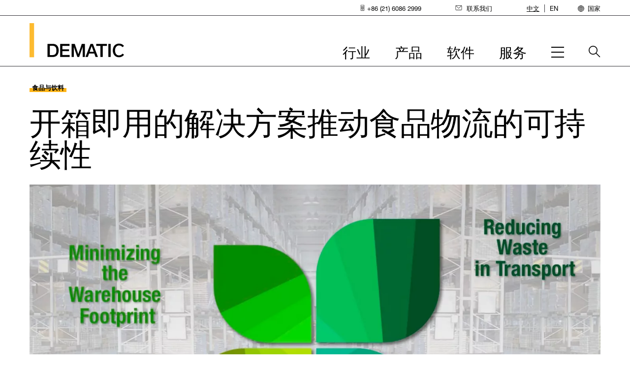

--- FILE ---
content_type: text/html;charset=utf-8
request_url: https://www.dematic.cn/insights/articles/out-of-the-box-solutions-driving-sustainability-in-food-logistic/
body_size: 48315
content:
<!--
* Copyright 2020 Adobe. All rights reserved.
* This file is licensed to you under the Apache License, Version 2.0 (the "License");
* you may not use this file except in compliance with the License. You may obtain a copy
* of the License at http://www.apache.org/licenses/LICENSE-2.0
*
* Unless required by applicable law or agreed to in writing, software distributed under
* the License is distributed on an "AS IS" BASIS, WITHOUT WARRANTIES OR REPRESENTATIONS
* OF ANY KIND, either express or implied. See the License for the specific language
* governing permissions and limitations under the License.
-->
<!DOCTYPE html>
<html lang="zh-CN">
  <head>
  
  <meta charset="UTF-8"/>
  <meta name="viewport" content="width=device-width, initial-scale=1"/>
  <meta name="theme-color" content="#ffffff"/>
  <title>开箱即用的解决方案推动食品物流的可持续性</title>
  <script defer="defer" type="text/javascript" src="/.rum/@adobe/helix-rum-js@%5E2/dist/rum-standalone.js"></script>
<script src="https://epcdn.ccm19.de/consent/ccm19/public/app.js?apiKey=68709032f8f45f71ff4bc9e53bbea61e063d7109d4642805&amp;domain=89cd6dc" referrerpolicy="origin"></script>
  
    <!-- Google Tag Manager -->
    <script>(function (w, d, s, l, i) {
      w[l] = w[l] || []; w[l].push({
        'gtm.start':
                new Date().getTime(), event: 'gtm.js'
      }); var f = d.getElementsByTagName(s)[0],
              j = d.createElement(s), dl = l != 'dataLayer' ? '&l=' + l : ''; j.async = true; j.src =
              'https://www.googletagmanager.com/gtm.js?id=' + i + dl; f.parentNode.insertBefore(j, f);
    })(window, document, 'script', 'dataLayer', 'GTM-KK44ZGP');</script>
    <!-- End Google Tag Manager -->
  

  

  
  





<link rel="manifest" href="/etc.clientlibs/dematic/clientlibs/clientlib-react/resources/manifest.json"/>


<meta property="cq:pagemodel_root_url" content="/content/dematic/cn/zh.model.json"/>


<meta property="cq:errorpages" content="/content/dematic/cn/zh/home/errors"/>






<link rel="preload" href="/etc.clientlibs/dematic/clientlibs/clientlib-react/resources/static/media/HelveticaNeueWorld45Lt-font.545c76a5257523893929.woff2" as="font" type="font/woff2" crossorigin="anonymous"/>

<link rel="preload" href="/etc.clientlibs/dematic/clientlibs/clientlib-react/resources/static/media/HelveticaNeueWorld46LtIt-font.13c23ca6c6b36ad4f1ba.woff2" as="font" type="font/woff2" crossorigin="anonymous"/>

<link rel="preload" href="/etc.clientlibs/dematic/clientlibs/clientlib-react/resources/static/media/HelveticaNeueWorld55Roman-font.528cee3856356d6769a0.woff2" as="font" type="font/woff2" crossorigin="anonymous"/>

<link rel="preload" href="/etc.clientlibs/dematic/clientlibs/clientlib-react/resources/static/media/HelveticaNeueWorld75Bold-font.f7b4de8a1ffec1271472.woff2" as="font" type="font/woff2" crossorigin="anonymous"/>


  
  
    
    

    

    

<script type="text/javascript">
            if ( !window.CQ_Analytics ) {
                window.CQ_Analytics = {};
            }
            if ( !CQ_Analytics.TestTarget ) {
                CQ_Analytics.TestTarget = {};
            }
            CQ_Analytics.TestTarget.clientCode = 'kiongroup';
            CQ_Analytics.TestTarget.currentPagePath = '\/content\/dematic\/cn\/zh\/home\/insights\/articles\/out\u002Dof\u002Dthe\u002Dbox\u002Dsolutions\u002Ddriving\u002Dsustainability\u002Din\u002Dfood\u002Dlogistic';
        </script>
    <script src="/etc.clientlibs/cq/testandtarget/clientlibs/testandtarget/parameters.lc-775c9eb7ff4c48025fbe3d707bcf5f55-lc.min.js"></script>
<script src="/etc.clientlibs/clientlibs/granite/jquery.lc-7842899024219bcbdb5e72c946870b79-lc.min.js"></script>
<script src="/etc.clientlibs/cq/personalization/clientlib/personalization/integrations/commons.lc-5370019fd157d93202ac2d6f771f04b8-lc.min.js"></script>
<script src="/etc.clientlibs/cq/testandtarget/clientlibs/testandtarget/atjs-integration.lc-401aa9ea1dd109fe7762186a74ae6c2b-lc.min.js"></script>


    


        <script type="text/javascript" src="//assets.adobedtm.com/4601846c6f96/67e120830f94/launch-d356da9e5f2b.min.js" async></script>


    
    
    
<link rel="stylesheet" href="/etc.clientlibs/dematic/clientlibs/clientlib-react.lc-c586e3d9fcdf70b3965c4af71e85485d-lc.min.css" type="text/css">



    

 
  
  <link rel="canonical" href="https://www.dematic.cn/insights/articles/out-of-the-box-solutions-driving-sustainability-in-food-logistic/"/>
  
  <link rel="icon" href="/content/dam/dematic/images/brand/dematic-favicon.png"/>
  
  <link rel="apple-touch-icon" href="/content/dam/dematic/images/brand/dematic-apple-touch-icon.png"/>

  <meta name="keywords" content="洞见,可持续发展,杂货店,食品与饮料"/>
  <meta name="description" content="作为一个行业，我们必须继续与客户合作，优先考虑并实现所有运营中提高效率和可持续性的好处。"/>
  <meta name="template" content="story-page-template"/>
  

  
    
    <meta class="elastic" name="kicker_link" content=""/>
    <meta class="elastic" name="kicker_label" content="洞见"/>
  

  
  
    
    
    
    <meta name="facebook-domain-verification" content="vrgd6acqup6wnlfhtjnh9jktst2sb9"/>
    <meta property="og:title" content="开箱即用的解决方案推动食品物流的可持续性"/>
    
    <meta property="og:description" content="作为一个行业，我们必须继续与客户合作，优先考虑并实现所有运营中提高效率和可持续性的好处。"/>
    
    <meta property="og:url" content="https://www.dematic.cn/insights/articles/out-of-the-box-solutions-driving-sustainability-in-food-logistic/"/>
    <meta property="og:image" content="https://assets.dematic.com/is/image/kiongroup/349-x-Out-of-the-Box-Solutions-Driving-Sustainability-in-Food-Logistics?$XSmall$"/>
    
    
    
    
    
    <meta class="elastic" name="og_title" content="开箱即用的解决方案推动食品物流的可持续性"/>
    <meta class="elastic" name="image" content="https://assets.dematic.com/is/image/kiongroup/349-x-Out-of-the-Box-Solutions-Driving-Sustainability-in-Food-Logistics?$XSmall$"/>
    <meta class="elastic" name="publication_date" content="2022-06-07T17:46:47.138Z"/>
    <meta class="elastic" name="country_lang" content="zh-cn"/>
    
        <!-- Baidu Script -->
        <script>
            var _hmt = _hmt || [];
            (function() {
                var hm = document.createElement("script");
                hm.src = "https://hm.baidu.com/hm.js?075d978ac5c73ad7cca374a3cc4de568";
                var s = document.getElementsByTagName("script")[0];
                s.parentNode.insertBefore(hm, s);
            })();
        </script>
        <!-- End Baidu Script -->
    



  

  

  

                              <script>!function(e){var n="https://s.go-mpulse.net/boomerang/";if("False"=="True")e.BOOMR_config=e.BOOMR_config||{},e.BOOMR_config.PageParams=e.BOOMR_config.PageParams||{},e.BOOMR_config.PageParams.pci=!0,n="https://s2.go-mpulse.net/boomerang/";if(window.BOOMR_API_key="CZV93-3YTJJ-J7QXY-AJM99-M5TPK",function(){function e(){if(!o){var e=document.createElement("script");e.id="boomr-scr-as",e.src=window.BOOMR.url,e.async=!0,i.parentNode.appendChild(e),o=!0}}function t(e){o=!0;var n,t,a,r,d=document,O=window;if(window.BOOMR.snippetMethod=e?"if":"i",t=function(e,n){var t=d.createElement("script");t.id=n||"boomr-if-as",t.src=window.BOOMR.url,BOOMR_lstart=(new Date).getTime(),e=e||d.body,e.appendChild(t)},!window.addEventListener&&window.attachEvent&&navigator.userAgent.match(/MSIE [67]\./))return window.BOOMR.snippetMethod="s",void t(i.parentNode,"boomr-async");a=document.createElement("IFRAME"),a.src="about:blank",a.title="",a.role="presentation",a.loading="eager",r=(a.frameElement||a).style,r.width=0,r.height=0,r.border=0,r.display="none",i.parentNode.appendChild(a);try{O=a.contentWindow,d=O.document.open()}catch(_){n=document.domain,a.src="javascript:var d=document.open();d.domain='"+n+"';void(0);",O=a.contentWindow,d=O.document.open()}if(n)d._boomrl=function(){this.domain=n,t()},d.write("<bo"+"dy onload='document._boomrl();'>");else if(O._boomrl=function(){t()},O.addEventListener)O.addEventListener("load",O._boomrl,!1);else if(O.attachEvent)O.attachEvent("onload",O._boomrl);d.close()}function a(e){window.BOOMR_onload=e&&e.timeStamp||(new Date).getTime()}if(!window.BOOMR||!window.BOOMR.version&&!window.BOOMR.snippetExecuted){window.BOOMR=window.BOOMR||{},window.BOOMR.snippetStart=(new Date).getTime(),window.BOOMR.snippetExecuted=!0,window.BOOMR.snippetVersion=12,window.BOOMR.url=n+"CZV93-3YTJJ-J7QXY-AJM99-M5TPK";var i=document.currentScript||document.getElementsByTagName("script")[0],o=!1,r=document.createElement("link");if(r.relList&&"function"==typeof r.relList.supports&&r.relList.supports("preload")&&"as"in r)window.BOOMR.snippetMethod="p",r.href=window.BOOMR.url,r.rel="preload",r.as="script",r.addEventListener("load",e),r.addEventListener("error",function(){t(!0)}),setTimeout(function(){if(!o)t(!0)},3e3),BOOMR_lstart=(new Date).getTime(),i.parentNode.appendChild(r);else t(!1);if(window.addEventListener)window.addEventListener("load",a,!1);else if(window.attachEvent)window.attachEvent("onload",a)}}(),"".length>0)if(e&&"performance"in e&&e.performance&&"function"==typeof e.performance.setResourceTimingBufferSize)e.performance.setResourceTimingBufferSize();!function(){if(BOOMR=e.BOOMR||{},BOOMR.plugins=BOOMR.plugins||{},!BOOMR.plugins.AK){var n=""=="true"?1:0,t="",a="clmgspax24f6i2lmkheq-f-d488fb835-clientnsv4-s.akamaihd.net",i="false"=="true"?2:1,o={"ak.v":"39","ak.cp":"1316435","ak.ai":parseInt("797923",10),"ak.ol":"0","ak.cr":9,"ak.ipv":4,"ak.proto":"h2","ak.rid":"90454c6f","ak.r":48121,"ak.a2":n,"ak.m":"","ak.n":"essl","ak.bpcip":"18.216.105.0","ak.cport":58290,"ak.gh":"23.62.38.231","ak.quicv":"","ak.tlsv":"tls1.3","ak.0rtt":"","ak.0rtt.ed":"","ak.csrc":"-","ak.acc":"","ak.t":"1768706505","ak.ak":"hOBiQwZUYzCg5VSAfCLimQ==frNFrPupWoDDCYpabx09aUXy3U5gNIJPTDcegAeDA9g3ft9vXhF0xA+I2D6YMae9fCW/2yKd9wR1+a+/hoGtV/2dGEcGnUeWM8CBB61Jo3hlwBbTrYUp1LWh3pdq+PkGiNeMaednTYeRovHC9X8oX+XgYiF6Z/9Gb6Rr9pXzqApIeqN8AHhN3j4QzcS/o0lRiFklcYBDMIy4ZP3vij41YcvBrime3bBug7RWuTc2cLO3kjGiWWm3kZpY/7nuvKOWvHcyzDuJ+h/G8ix8bbb6m5J6dHkhMditbIaumtcVGihup2DJg3A2KxCx1FwAV+g/xzwnIT0zaHeosfXFSGiOstxAhsXb92VYX989A1oEqasAOJuGkTg3dGrQyKx0koKO5zPr9cuDH20/5xPfan/Z0Hlv+2BdKvFWJYLRbF11++U=","ak.pv":"13","ak.dpoabenc":"","ak.tf":i};if(""!==t)o["ak.ruds"]=t;var r={i:!1,av:function(n){var t="http.initiator";if(n&&(!n[t]||"spa_hard"===n[t]))o["ak.feo"]=void 0!==e.aFeoApplied?1:0,BOOMR.addVar(o)},rv:function(){var e=["ak.bpcip","ak.cport","ak.cr","ak.csrc","ak.gh","ak.ipv","ak.m","ak.n","ak.ol","ak.proto","ak.quicv","ak.tlsv","ak.0rtt","ak.0rtt.ed","ak.r","ak.acc","ak.t","ak.tf"];BOOMR.removeVar(e)}};BOOMR.plugins.AK={akVars:o,akDNSPreFetchDomain:a,init:function(){if(!r.i){var e=BOOMR.subscribe;e("before_beacon",r.av,null,null),e("onbeacon",r.rv,null,null),r.i=!0}return this},is_complete:function(){return!0}}}}()}(window);</script></head>

  <body class="page basicpage">
    
    
      



      



    <!-- Google Tag Manager -->
    <noscript>
        <iframe src="https://www.googletagmanager.com/ns.html?id=GTM-KK44ZGP" height="0" width="0" style="display: none; visibility: hidden"></iframe>
    </noscript>
    <!-- End Google Tag Manager -->


<!-- this starts the SSR rendering chain !-->

<div id="spa-root" style="min-height:900px;"><div class=""><div class="aem-container aem-Grid aem-Grid--12 aem-Grid--default--12"></div><div></div></div><div class=""><div></div></div><div class=""><div class="aem-page page page basicpage"><div class=""><div class="aem-container aem-Grid aem-Grid--12 aem-Grid--default--12"><div class="  aem-GridColumn aem-GridColumn--default--12"><div id="experiencefragment-5c8b0287a7"><div class=""><div class="container responsivegrid"><div class="cmp-container"><div class="aem-container aem-Grid aem-Grid--12 aem-Grid--default--12"><div class="  aem-GridColumn aem-GridColumn--default--12"><header><div data-elastic-exclude="true" data-version="Build Version: 0.2.162" class="main-nav main-nav--mobile"><div class="main-nav__content"><a class="skip-nav btn" href="#skipNav">Skip main navigation</a><div class="main-nav__wrap"><div class="main-nav-logo"><a href="https://www.dematic.cn" target="_self" class="generic-link logo-wrapper"><img src="/content/dam/dematic/images/brand/logos/dematic-logo.svg" alt="dematic logo" title="dematic logo" width="192" height="70"/></a></div><div class="main-nav-mobile-toggle"><button class="menu-btn" type="button"><span class="menu-btn__burger" title="Menu"><span class="menu-btn__label sr-only">Menu</span></span></button></div></div><div class="main-nav-collapse--container collapse"><div class="utility-nav"><div class="utility-nav__wrap"><nav class="utility-nav-bar" aria-label="utility"><ul class="utility-nav-menu" role="menubar"><li role="none" class="utility-nav-item" id="utility-nav-item-0"><a href="" target="_self" class="generic-link utility-nav-item--link" role="menuitem" title="电话"><span class="icon" aria-hidden="false"><svg width="19" height="30" viewBox="0 0 19 30" fill="none" xmlns="http://www.w3.org/2000/svg"><ellipse cx="5.117" cy="12.409" rx="1.488" ry="1.45" fill="currentColor"></ellipse><ellipse cx="9.093" cy="12.409" rx="1.488" ry="1.45" fill="currentColor"></ellipse><ellipse cx="13.05" cy="12.409" rx="1.488" ry="1.45" fill="currentColor"></ellipse><ellipse cx="5.117" cy="8.541" rx="1.488" ry="1.45" fill="currentColor"></ellipse><ellipse cx="9.093" cy="8.541" rx="1.488" ry="1.45" fill="currentColor"></ellipse><ellipse cx="13.05" cy="8.541" rx="1.488" ry="1.45" fill="currentColor"></ellipse><ellipse cx="5.117" cy="20.145" rx="1.488" ry="1.45" fill="currentColor"></ellipse><ellipse cx="9.093" cy="20.144" rx="1.488" ry="1.45" fill="currentColor"></ellipse><ellipse cx="9.093" cy="24.012" rx="1.488" ry="1.45" fill="currentColor"></ellipse><ellipse cx="13.05" cy="20.144" rx="1.488" ry="1.45" fill="currentColor"></ellipse><ellipse cx="5.117" cy="16.276" rx="1.488" ry="1.45" fill="currentColor"></ellipse><ellipse cx="9.093" cy="16.276" rx="1.488" ry="1.45" fill="currentColor"></ellipse><ellipse cx="13.05" cy="16.276" rx="1.488" ry="1.45" fill="currentColor"></ellipse><rect x="1" y="1" width="16.182" height="27.545" rx="1" stroke="currentColor" stroke-width="2"></rect></svg></span><span>+86 (21) 6086 2999</span></a></li><li role="none" class="utility-nav-item" id="utility-nav-item-1"><a href="https://www.dematic.cn/contact-us/" target="_self" class="generic-link utility-nav-item--link" role="menuitem" title="联系我们"><span class="icon" aria-hidden="false"><svg width="32" height="24" viewBox="0 0 32 24" fill="none" xmlns="http://www.w3.org/2000/svg"><path d="M28.873 1h-26.2C1.748 1 1 1.73 1 2.631v17.942c0 .901.749 1.631 1.672 1.631h26.201c.924 0 1.672-.73 1.672-1.63V2.63c0-.9-.748-1.631-1.672-1.631z" stroke="currentColor" stroke-width="2" stroke-linecap="round" stroke-linejoin="round"></path><path d="M2.188 1.578l13.61 12.725L29.469 1.62" stroke="currentColor" stroke-width="2" stroke-linecap="round" stroke-linejoin="round"></path></svg></span><span>联系我们</span></a></li></ul></nav></div></div><nav class="nav-bar" aria-label="main"><ul class="nav-menu"><li class="nav-item" id="main-nav-item-0"><button id="main-nav-item-0--link" class="nav-item--link" type="button" aria-haspopup="true" aria-expanded="false" aria-controls="main-nav-item-0-subnav"><span class="nav-item--toggle">行业<span class="nav-item--toggle-mobile" aria-hidden="true"></span></span></button><div class="main-nav-collapse--container collapse"><div class="main-nav--subnav" id="main-nav-item-0-subnav"><div class="main-nav--subnav-container"><div class="main-nav--subnav-intro rich-text"><p>我们为不同行业提供不同的解决方案。选择您的行业&#xff0c;我们将向您展示我们的方法。</p></div><div class="main-nav--subnav-column-container"><div class="main-nav--subnav-sections"><div class="main-nav--subnav-section main-nav--subnav-section--2"><div data-colums="2" class="link-list link-list-2"><ul><li><a href="https://www.dematic.cn/industries/apparel/" target="_self" class="generic-link" title="服装">服装</a></li><li><a href="https://www.dematic.cn/industries/consumer-goods/" target="_self" class="generic-link" title="消费品">消费品</a></li><li><a href="https://www.dematic.cn/industries/food-and-beverage/" target="_self" class="generic-link" title="食品与饮料">食品与饮料</a></li><li><a href="https://www.dematic.cn/industries/general-merchandise/" target="_self" class="generic-link" title="日用百货">日用百货</a></li><li><a href="https://www.dematic.cn/industries/grocery/" target="_self" class="generic-link" title="零售商店">零售商店</a></li><li><a href="https://www.dematic.cn/industries/healthcare/" target="_self" class="generic-link" title="医疗保健">医疗保健</a></li><li><a href="https://www.dematic.cn/industries/manufacturing/" target="_self" class="generic-link" title="制造业">制造业</a></li><li><a href="https://www.dematic.cn/industries/parcel/" target="_self" class="generic-link" title="快递">快递</a></li><li><a href="https://www.dematic.cn/industries/third-party-logistics/" target="_self" class="generic-link" title="第三方物流">第三方物流</a></li><li><a href="https://www.dematic.cn/industries/b2b-systems-and-solutions/" target="_self" class="generic-link" title="B2B">批发 B2B</a></li></ul></div></div></div><div class="main-nav--subnav-promo"><div><div class="promo content-promo   promo--horizontal"><div class="promo__content"><div class="promo__text"></div></div></div></div></div></div></div></div></div></li><li class="nav-item" id="main-nav-item-1"><button id="main-nav-item-1--link" class="nav-item--link" type="button" aria-haspopup="true" aria-expanded="false" aria-controls="main-nav-item-1-subnav"><span class="nav-item--toggle">产品<span class="nav-item--toggle-mobile" aria-hidden="true"></span></span></button><div class="main-nav-collapse--container collapse"><div class="main-nav--subnav" id="main-nav-item-1-subnav"><div class="main-nav--subnav-container"><div class="main-nav--subnav-intro rich-text"><p>无论公司规模大小，我们均可提供系统和产品，满足您的需要。</p></div><div class="main-nav--subnav-column-container"><div class="main-nav--subnav-sections"><div class="main-nav--subnav-section main-nav--subnav-section--1"><p class="main-nav--subnav-column--header">解决方案</p><div data-colums="1" class="link-list link-list-1"><ul><li><a href="https://www.dematic.cn/products/micro-fulfillment/" target="_self" class="generic-link" title="前置仓">前置仓</a></li><li><a href="https://www.dematic.cn/products/mixed-case-fulfillment/" target="_self" class="generic-link" title="混箱订单履行">混箱订单履行</a></li></ul></div></div><div class="main-nav--subnav-section main-nav--subnav-section--1"><p class="main-nav--subnav-column--header">系统</p><div data-colums="1" class="link-list link-list-1"><ul><li><a href="https://www.dematic.cn/products/receiving/" target="_self" class="generic-link" title="收货">收货</a></li><li><a href="https://www.dematic.cn/products/transport/" target="_self" class="generic-link" title="运输">运输</a></li><li><a href="https://www.dematic.cn/products/storage/" target="_self" class="generic-link" title="存储">存储</a></li><li><a href="https://www.dematic.cn/products/picking/" target="_self" class="generic-link" title="拣选">拣选</a></li><li><a href="https://www.dematic.cn/products/shipping/" target="_self" class="generic-link" title="装运">装运</a></li></ul></div></div><div class="main-nav--subnav-section main-nav--subnav-section--2"><div data-colums="2" class="link-list link-list-2"><ul><li><a href="https://www.dematic.cn/products/agv/" target="_self" class="generic-link" title="自动导引车 (AGV)">自动导引车 (AGV)</a></li><li><a href="https://www.dematic.cn/products/amr/" target="_self" class="generic-link" title="自主移动机器人 (AMR)">自主移动机器人 (AMR)</a></li><li><a href="https://www.dematic.cn/products/storage/autostore/" target="_self" class="generic-link" title="AutoStore">AutoStore</a></li><li><a href="https://www.dematic.cn/products/case-and-piece-picking/" target="_self" class="generic-link" title="整箱和单品拣选">整箱和单品拣选</a></li><li><a href="https://www.dematic.cn/products/conveyor/" target="_self" class="generic-link" title="传送带">传送带</a></li><li><a href="https://www.dematic.cn/products/palletizing-and-depalletizing/" target="_self" class="generic-link" title="码垛和卸垛">码垛和卸垛</a></li><li><a href="https://www.dematic.cn/products/pouch-sorter/" target="_self" class="generic-link" title="载物袋分拣系统">载物袋分拣系统</a></li><li><a href="https://www.dematic.cn/products/robotics/" target="_self" class="generic-link" title="机器人">机器人</a></li><li><a href="https://www.dematic.cn/products/sortation-systems/" target="_self" class="generic-link" title="分拣系统">分拣系统</a></li><li><a href="https://www.dematic.cn/products/workstations/" target="_self" class="generic-link" title="工作站">工作站</a></li></ul></div></div></div><div class="main-nav--subnav-promo"><div><div class="promo content-promo  content-promo--dynamic promo--horizontal"><div class="promo__content"><div class="promo__text"></div></div></div></div></div></div></div></div></div></li><li class="nav-item" id="main-nav-item-2"><button id="main-nav-item-2--link" class="nav-item--link" type="button" aria-haspopup="true" aria-expanded="false" aria-controls="main-nav-item-2-subnav"><span class="nav-item--toggle">软件<span class="nav-item--toggle-mobile" aria-hidden="true"></span></span></button><div class="main-nav-collapse--container collapse"><div class="main-nav--subnav" id="main-nav-item-2-subnav"><div class="main-nav--subnav-container"><div class="main-nav--subnav-intro rich-text"><p>我们的软件将您的整个产品组合连接至一个全面的生态系统。</p></div><div class="main-nav--subnav-column-container"><div class="main-nav--subnav-sections"><div class="main-nav--subnav-section main-nav--subnav-section--1"><p class="main-nav--subnav-column--header">运营</p><div data-colums="1" class="link-list link-list-1"><ul><li><a href="https://www.dematic.cn/software/operate#software" target="_self" class="generic-link" title="仓库管理">仓库管理</a></li><li><a href="https://www.dematic.cn/software/operate#software" target="_self" class="generic-link" title="仓库控制">仓库控制</a></li><li><a href="https://www.dematic.cn/software/operate#software" target="_self" class="generic-link" title="仓库执行">仓库执行</a></li><li><a href="https://www.dematic.cn/software/operate#software" target="_self" class="generic-link" title="店内执行">店内执行</a></li><li><a href="https://www.dematic.cn/software/operate#software" target="_self" class="generic-link" title="资产管理">资产管理</a></li></ul></div></div><div class="main-nav--subnav-section main-nav--subnav-section--1"><p class="main-nav--subnav-column--header">连接</p><div data-colums="1" class="link-list link-list-1"><ul><li><a href="https://www.dematic.cn/software/connect#software" target="_self" class="generic-link" title="供应链可视化">供应链可视化</a></li><li><a href="https://www.dematic.cn/software/connect#software" target="_self" class="generic-link" title="运营中心管理">运营中心管理</a></li><li><a href="https://www.dematic.cn/software/connect#software" target="_self" class="generic-link" title="下单自提">下单自提</a></li><li><a href="https://www.dematic.cn/software/connect#software" target="_self" class="generic-link" title="店内履行">店内履行</a></li><li><a href="https://www.dematic.cn/software/connect#software" target="_self" class="generic-link" title="交付管理">交付管理</a></li><li><a href="https://www.dematic.cn/software/connect#software" target="_self" class="generic-link" title="运输管理">运输管理</a></li></ul></div></div><div class="main-nav--subnav-section main-nav--subnav-section--1"><div data-colums="1" class="link-list link-list-1"><ul><li><a href="https://www.dematic.cn/software/software-integrations/" target="_self" class="generic-link" title="软件集成">集成</a></li></ul></div></div></div><div class="main-nav--subnav-promo"><div><div class="promo content-promo   promo--horizontal"><div class="promo__content"><div class="promo__text"></div></div></div></div></div></div></div></div></div></li><li class="nav-item" id="main-nav-item-3"><button id="main-nav-item-3--link" class="nav-item--link" type="button" aria-haspopup="true" aria-expanded="false" aria-controls="main-nav-item-3-subnav"><span class="nav-item--toggle">服务<span class="nav-item--toggle-mobile" aria-hidden="true"></span></span></button><div class="main-nav-collapse--container collapse"><div class="main-nav--subnav" id="main-nav-item-3-subnav"><div class="main-nav--subnav-container"><div class="main-nav--subnav-intro rich-text"><p>我们建立合作伙伴关系，在您系统的整个生命周期内保驾护航。</p></div><div class="main-nav--subnav-column-container"><div class="main-nav--subnav-sections"><div class="main-nav--subnav-section main-nav--subnav-section--1"><div data-colums="1" class="link-list link-list-1"><ul><li><a href="https://www.dematic.cn/services/lifecycle-support/" target="_self" class="generic-link" title="生命周期支持">生命周期支持</a></li><li><a href="https://www.dematic.cn/services/technical-support/" target="_self" class="generic-link" title="技术支持">技术支持</a></li><li><a href="https://www.dematic.cn/services/spare-parts/" target="_self" class="generic-link" title="零部件">零部件</a></li><li><a href="https://www.dematic.cn/services/modernizations-and-upgrades/" target="_self" class="generic-link" title="现代化改造与升级">现代化改造与升级</a></li><li><a href="https://www.dematic.cn/services/lifecycle-support#training" target="_self" class="generic-link" title="培训">培训</a></li></ul></div></div></div><div class="main-nav--subnav-promo"><div><div class="promo content-promo   promo--horizontal"><div class="promo__content"><div class="promo__text"></div></div></div></div></div></div></div></div></div></li><li class="nav-item" id="main-nav-item-4"><button id="main-nav-item-4--link" class="nav-item--link hidden" type="button" aria-haspopup="true" aria-expanded="false" aria-controls="main-nav-item-4-subnav"></button><div class="main-nav-collapse--container collapse"><div class="main-nav--subnav" id="main-nav-item-4-subnav"><div class="main-nav--subnav-container"><div class="main-nav--subnav-intro rich-text"><p>200 多年来，改变了物料搬运行业。</p></div></div></div></div><div class="main-nav--subnav main-nav--subnav-mobile-hamburger" id="main-nav-item-4-subnav"><div class="main-nav--subnav-container"><div class="main-nav--subnav-intro rich-text"><p>200 多年来，改变了物料搬运行业。</p></div><div class="main-nav--subnav-column-container main-nav--subnav-column-container--hamburger"><div class="main-nav--subnav-promo main-nav--subnav-promo-list theme-darkgray"><div class="promo-list"><a href="https://www.dematic.cn/news/" target="_self" class="generic-link promo-list__heading-link" title="更多新闻">最新新闻</a></div></div><div class="main-nav--subnav-promo main-nav--subnav-promo-list theme-darkgray"><div class="promo-list"><a href="https://www.dematic.cn/insights/" target="_self" class="generic-link promo-list__heading-link" title="更多故事">最新故事</a></div></div><div class="main-nav--subnav-sections"><div data-colums="1" class="link-list link-list-1"><ul><li><a href="https://www.dematic.cn/about/" target="_self" class="generic-link" title="关于">关于</a></li><li><a href="https://www.dematic.cn/about/careers/" target="_self" class="generic-link" title="招贤纳士">招贤纳士</a></li><li><a href="https://www.dematic.cn/insights/case-studies/" target="_self" class="generic-link" title="案例研究">案例研究</a></li><li><a href="https://www.dematic.cn/contact-us/" target="_self" class="generic-link" title="联系我们">联系我们</a></li><li><a href="https://www.dematic.cn/events/" target="_self" class="generic-link" title="活动与研讨会">活动与研讨会</a></li><li><a href="https://www.dematic.cn/insights/" target="_self" class="generic-link" title="洞见">洞见</a></li><li><a href="https://www.dematic.cn/news/" target="_self" class="generic-link" title="新闻">新闻</a></li><li><a href="https://www.dematic.cn/news/press-and-media/" target="_self" class="generic-link" title="新闻与媒体">新闻与媒体</a></li><li><a href="https://www.dematic.cn/events/virtual-tech-tour/" target="_self" class="generic-link" title="虚拟技术之旅">虚拟技术之旅</a></li></ul></div></div></div></div></div></li></ul></nav><div class="country-nav"><button type="button" id="country-nav-desktop-button" class="country-nav__button" aria-haspopup="true" aria-expanded="false" aria-controls="country-nav-dropdown"><span class="icon" aria-hidden="true"><svg width="30" height="30" viewBox="0 0 30 30" fill="none" xmlns="http://www.w3.org/2000/svg"><circle cx="14.773" cy="14.773" r="13.773" stroke="currentColor" stroke-width="2"></circle><path d="M19.453 14.773c0 3.988-.623 7.554-1.597 10.087-.488 1.269-1.045 2.228-1.613 2.852-.567.623-1.065.833-1.471.833-.406 0-.905-.21-1.472-.833-.568-.624-1.124-1.583-1.613-2.852-.974-2.533-1.597-6.099-1.597-10.087 0-3.989.623-7.555 1.597-10.087.489-1.27 1.046-2.228 1.613-2.852C13.867 1.21 14.366 1 14.772 1c.405 0 .904.21 1.471.834.568.624 1.125 1.582 1.613 2.852.974 2.532 1.597 6.098 1.597 10.087z" stroke="currentColor" stroke-width="2"></path><path stroke="currentColor" stroke-width="2" stroke-linecap="round" d="M2.973 7.864h23.606M2.973 20.666h23.606M1 13.773h27.545"></path></svg></span>国家<span class="country-nav__toggle-mobile" aria-hidden="true"></span></button><div class="country-nav__collapse collapse" id="country-nav-dropdown"><ul class="language-nav"><li><a href="https://www.dematic.cn/insights/articles/out-of-the-box-solutions-driving-sustainability-in-food-logistic/" target="_self" class="language-nav__link" title="中文">中文</a></li><li><a href="https://www.dematic.com/en-au/insights/articles/out-of-the-box-solutions-driving-sustainability-in-food-logistic/" target="_self" class="language-nav__link open" title="EN">EN</a></li></ul><div class="country-nav__menu"><a href="/" role="button" aria-label="Close" class="country-nav__menu-close"><span class="icon" aria-hidden="false"><svg width="30" height="30" viewBox="0 0 30 30" fill="none" xmlns="http://www.w3.org/2000/svg"><path d="m1 1 28 28M1 29 29 1" stroke="currentColor" stroke-width="2" stroke-miterlimit="10"></path></svg></span></a><div class="country-nav__sections"><div class="country-nav__section"><p class="country-nav__section-heading">亚太地区</p><ul class="country-nav__section-list"><li><a href="https://www.dematic.com/en-au/insights/articles/out-of-the-box-solutions-driving-sustainability-in-food-logistic/" target="_self" class="generic-link" title="澳大利亚">澳大利亚（英文）</a></li><li><a href="https://www.dematic.com/en-au/insights/articles/out-of-the-box-solutions-driving-sustainability-in-food-logistic/" target="_self" class="generic-link" title="印度">印度（英文）</a></li><li><a href="https://www.dematic.com/en-au/insights/articles/out-of-the-box-solutions-driving-sustainability-in-food-logistic/" target="_self" class="generic-link" title="印度尼西亚">印度尼西亚</a></li><li><a href="https://www.dematic.com/ko-kr/" target="_self" class="generic-link" title="韩国">韩国</a></li><li><a href="https://www.dematic.com/en-au/insights/articles/out-of-the-box-solutions-driving-sustainability-in-food-logistic/" target="_self" class="generic-link" title="马来西亚">马来西亚</a></li><li><a href="https://www.dematic.com/en-au/insights/articles/out-of-the-box-solutions-driving-sustainability-in-food-logistic/" target="_self" class="generic-link" title="新西兰">新西兰</a></li><li><a href="https://www.dematic.com/en-au/insights/articles/out-of-the-box-solutions-driving-sustainability-in-food-logistic/" target="_self" class="generic-link" title="菲律宾">菲律宾</a></li><li><a href="https://www.dematic.com/en-au/insights/articles/out-of-the-box-solutions-driving-sustainability-in-food-logistic/" target="_self" class="generic-link" title="新加坡">新加坡</a></li><li><a href="https://www.dematic.com/en-au/insights/articles/out-of-the-box-solutions-driving-sustainability-in-food-logistic/" target="_self" class="generic-link" title="台湾">台湾</a></li><li><a href="https://www.dematic.com/th-th/" target="_self" class="generic-link" title="泰国">泰国</a></li><li><a href="https://www.dematic.com/en-au/insights/articles/out-of-the-box-solutions-driving-sustainability-in-food-logistic/" target="_self" class="generic-link" title="越南">越南</a></li></ul><p class="country-nav__section-heading">中国大陆</p><ul class="country-nav__section-list"><li><a href="https://www.dematic.cn/insights/articles/out-of-the-box-solutions-driving-sustainability-in-food-logistic/" target="_self" class="generic-link" title="中国大陆">中国大陆</a></li></ul></div><div class="country-nav__section"><p class="country-nav__section-heading">欧洲/欧洲、中东和非洲地区 (EMEA)</p><ul class="country-nav__section-list"><li><a href="https://www.dematic.com/de-de/insights/articles/out-of-the-box-solutions-driving-sustainability-in-food-logistic/" target="_self" class="generic-link" title="奥地利">奥地利</a></li><li><a href="https://www.dematic.com/fr-be/insights/articles/out-of-the-box-solutions-driving-sustainability-in-food-logistic/" target="_self" class="generic-link" title="比利时">比利时</a></li><li><a href="https://www.dematic.com/en-gb/insights/articles/out-of-the-box-solutions-driving-sustainability-in-food-logistic/" target="_self" class="generic-link" title=" 捷克共和国"> 捷克共和国</a></li><li><a href="https://www.dematic.com/en-gb/insights/articles/out-of-the-box-solutions-driving-sustainability-in-food-logistic/" target="_self" class="generic-link" title="丹麦">丹麦</a></li><li><a href="https://www.dematic.com/en-gb/insights/articles/out-of-the-box-solutions-driving-sustainability-in-food-logistic/" target="_self" class="generic-link" title="芬兰">芬兰</a></li><li><a href="https://www.dematic.com/en-gb/insights/articles/out-of-the-box-solutions-driving-sustainability-in-food-logistic/" target="_self" class="generic-link" title="爱沙尼亚">爱沙尼亚</a></li><li><a href="https://www.dematic.com/fr-fr/insights/articles/out-of-the-box-solutions-driving-sustainability-in-food-logistic/" target="_self" class="generic-link" title="法国">法国</a></li><li><a href="https://www.dematic.com/de-de/insights/articles/out-of-the-box-solutions-driving-sustainability-in-food-logistic/" target="_self" class="generic-link" title="德国">德国</a></li><li><a href="https://www.dematic.com/en-gb/insights/articles/out-of-the-box-solutions-driving-sustainability-in-food-logistic/" target="_self" class="generic-link" title="爱尔兰">爱尔兰</a></li><li><a href="https://www.dematic.com/it-it/insights/articles/out-of-the-box-solutions-driving-sustainability-in-food-logistic/" target="_self" class="generic-link" title="意大利">意大利</a></li><li><a href="https://www.dematic.com/en-gb/insights/articles/out-of-the-box-solutions-driving-sustainability-in-food-logistic/" target="_self" class="generic-link" title="拉脱维亚">拉脱维亚</a></li><li><a href="https://www.dematic.com/en-gb/insights/articles/out-of-the-box-solutions-driving-sustainability-in-food-logistic/" target="_self" class="generic-link" title="立陶宛">立陶宛</a></li></ul></div><div class="country-nav__section"><p class="country-nav__section-heading">欧洲/欧洲、中东和非洲地区 (EMEA)</p><ul class="country-nav__section-list"><li><a href="https://www.dematic.com/nl-be/insights/articles/out-of-the-box-solutions-driving-sustainability-in-food-logistic/" target="_self" class="generic-link" title="荷兰">荷兰</a></li><li><a href="https://www.dematic.com/en-gb/insights/articles/out-of-the-box-solutions-driving-sustainability-in-food-logistic/" target="_self" class="generic-link" title="挪威">挪威</a></li><li><a href="https://www.dematic.com/pl-pl/insights/articles/out-of-the-box-solutions-driving-sustainability-in-food-logistic/" target="_self" class="generic-link" title="波兰">波兰</a></li><li><a href="https://www.dematic.com/pt-pt/insights/articles/out-of-the-box-solutions-driving-sustainability-in-food-logistic/" target="_self" class="generic-link" title="葡萄牙">葡萄牙</a></li><li><a href="https://www.dematic.com/en-gb/insights/articles/out-of-the-box-solutions-driving-sustainability-in-food-logistic/" target="_self" class="generic-link" title="南非">南非</a></li><li><a href="https://www.dematic.com/es-es/insights/articles/out-of-the-box-solutions-driving-sustainability-in-food-logistic/" target="_self" class="generic-link" title="西班牙">西班牙</a></li><li><a href="https://www.dematic.com/en-gb/insights/articles/out-of-the-box-solutions-driving-sustainability-in-food-logistic/" target="_self" class="generic-link" title="瑞典">瑞典</a></li><li><a href="https://www.dematic.com/de-de/insights/articles/out-of-the-box-solutions-driving-sustainability-in-food-logistic/" target="_self" class="generic-link" title="瑞士">瑞士</a></li><li><a href="https://www.dematic.com/en-gb/insights/articles/out-of-the-box-solutions-driving-sustainability-in-food-logistic/" target="_self" class="generic-link" title="英国">英国</a></li></ul></div><div class="country-nav__section"><p class="country-nav__section-heading">拉丁美洲地区</p><ul class="country-nav__section-list"><li><a href="https://www.dematic.com/es-mx/insights/articles/out-of-the-box-solutions-driving-sustainability-in-food-logistic/" target="_self" class="generic-link" title="阿根廷">阿根廷</a></li><li><a href="https://www.dematic.com/es-mx/insights/articles/out-of-the-box-solutions-driving-sustainability-in-food-logistic/" target="_self" class="generic-link" title="玻利维亚">玻利维亚</a></li><li><a href="https://www.dematic.com/pt-br/insights/articles/out-of-the-box-solutions-driving-sustainability-in-food-logistic/" target="_self" class="generic-link" title="巴西">巴西</a></li><li><a href="https://www.dematic.com/es-mx/insights/articles/out-of-the-box-solutions-driving-sustainability-in-food-logistic/" target="_self" class="generic-link" title="智利">智利</a></li><li><a href="https://www.dematic.com/es-mx/insights/articles/out-of-the-box-solutions-driving-sustainability-in-food-logistic/" target="_self" class="generic-link" title="哥伦比亚">哥伦比亚</a></li><li><a href="https://www.dematic.com/es-mx/insights/articles/out-of-the-box-solutions-driving-sustainability-in-food-logistic/" target="_self" class="generic-link" title="哥斯达黎加">哥斯达黎加</a></li><li><a href="https://www.dematic.com/es-mx/insights/articles/out-of-the-box-solutions-driving-sustainability-in-food-logistic/" target="_self" class="generic-link" title="厄瓜多尔">厄瓜多尔</a></li><li><a href="https://www.dematic.com/es-mx/insights/articles/out-of-the-box-solutions-driving-sustainability-in-food-logistic/" target="_self" class="generic-link" title="巴拿马">巴拿马</a></li><li><a href="https://www.dematic.com/es-mx/insights/articles/out-of-the-box-solutions-driving-sustainability-in-food-logistic/" target="_self" class="generic-link" title="巴拉圭">巴拉圭</a></li><li><a href="https://www.dematic.com/es-mx/insights/articles/out-of-the-box-solutions-driving-sustainability-in-food-logistic/" target="_self" class="generic-link" title="秘鲁">秘鲁</a></li><li><a href="https://www.dematic.com/es-mx/insights/articles/out-of-the-box-solutions-driving-sustainability-in-food-logistic/" target="_self" class="generic-link" title="乌拉圭">乌拉圭</a></li></ul><p class="country-nav__section-heading">北美地区</p><ul class="country-nav__section-list"><li><a href="https://www.dematic.com/en-ca/insights/articles/out-of-the-box-solutions-driving-sustainability-in-food-logistic/" target="_self" class="generic-link" title="加拿大">加拿大</a></li><li><a href="https://www.dematic.com/es-mx/insights/articles/out-of-the-box-solutions-driving-sustainability-in-food-logistic/" target="_self" class="generic-link" title="墨西哥">墨西哥</a></li><li><a href="https://www.dematic.com/en-us/insights/articles/out-of-the-box-solutions-driving-sustainability-in-food-logistic/" target="_self" class="generic-link" title="美国">美国</a></li></ul></div></div><div class="country-nav__promo"><div><div class="promo content-promo   promo--horizontal"><div class="promo__content"><div class="promo__text"></div></div></div></div></div></div></div></div></div><button type="button" id="skipNav" class="skip-nav-target" aria-label="Start of main content"></button></div></div></header><div></div></div></div></div></div><div></div></div></div><div></div></div><div class="  aem-GridColumn aem-GridColumn--default--12"><main><article class="story"><div class=""><div class="story-hero theme-vertical"><div class="story-hero__content"><div class="page-title"><div class="page-title__content "><ul class="page-title__kicker"><li class="page-title__kicker-list-item"><a href="https://www.dematic.cn/industries/food-and-beverage/" target="_self" class="generic-link page-title__kicker-item">食品与饮料</a></li></ul><h1 class="page-title__heading">开箱即用的解决方案推动食品物流的可持续性</h1></div></div><div class="story-hero__media"><picture><source media="(max-width: 767px)" srcSet="https://assets.dematic.com/is/image/kiongroup/349-x-Out-of-the-Box-Solutions-Driving-Sustainability-in-Food-Logistics:Medium-1-1 768w,https://assets.dematic.com/is/image/kiongroup/349-x-Out-of-the-Box-Solutions-Driving-Sustainability-in-Food-Logistics:Small-1-1 660w,https://assets.dematic.com/is/image/kiongroup/349-x-Out-of-the-Box-Solutions-Driving-Sustainability-in-Food-Logistics:XSmall-1-1 576w,https://assets.dematic.com/is/image/kiongroup/349-x-Out-of-the-Box-Solutions-Driving-Sustainability-in-Food-Logistics:XXSmall-1-1 420w,https://assets.dematic.com/is/image/kiongroup/349-x-Out-of-the-Box-Solutions-Driving-Sustainability-in-Food-Logistics:XXXSmall-1-1 375w"/><source media="(min-width: 768px)" srcSet="https://assets.dematic.com/is/image/kiongroup/349-x-Out-of-the-Box-Solutions-Driving-Sustainability-in-Food-Logistics:XXLarge-16-9 1440w,https://assets.dematic.com/is/image/kiongroup/349-x-Out-of-the-Box-Solutions-Driving-Sustainability-in-Food-Logistics:XLarge-16-9 1200w,https://assets.dematic.com/is/image/kiongroup/349-x-Out-of-the-Box-Solutions-Driving-Sustainability-in-Food-Logistics:Large-16-9 992w,https://assets.dematic.com/is/image/kiongroup/349-x-Out-of-the-Box-Solutions-Driving-Sustainability-in-Food-Logistics:Medium-16-9 768w"/><img src="/content/dam/dematic/images/insights/story/349-x-Out-of-the-Box-Solutions-Driving-Sustainability-in-Food-Logistics.jpg" alt="Sustainability in Food Logistics" title="Sustainability in Food Logistics" width="1600" height="900"/></picture></div></div></div><div></div></div><div class=""><div class="byline"><div class="byline__content"><div class="byline__contributor"><div class="byline__info"><div class="byline__image"><div class="image-wrapper image-wrapper--circular" style="padding-bottom:100%"><span class="" style="display:inline-block"></span></div></div><div class="byline__author"><p class="byline__name"> <!-- -->John Mart</p><p class="byline__title">产品管理部副总裁</p></div></div><div class="byline__short-bio rich-text"><p>从早期担任设计工程师开始，一直到现在担任 Dematic 产品开发的负责人，从业期间，John 始终清楚地知道环境可持续性的重要性。想进一步了解从哪些方面提高供应链的效率？问问 John！他可能早就思考过这个问题。</p></div></div></div></div><div></div></div><div class=""><div class="story-content"><div class="story-content__rail story-content__rail-before"><div class="sidebar-pre-container"><div class=" ctas-wrapper "><div class="story-cta hide-rail-mobile"><div class="story-cta__button "><div class="story-cta__dropdown dropdown"><button type="button" id="story-cta-social-1e2c0423-2f1c-49ea-af55-db68d8d25fe9" aria-expanded="false" title="分享" class="dropdown-toggle btn btn-primary">分享<span class="icon" aria-hidden="true"><svg width="24" height="24" viewBox="0 0 24 24" fill="none" xmlns="http://www.w3.org/2000/svg"><path d="M18.613 9.782a4.389 4.389 0 004.386-4.39A4.389 4.389 0 0018.613 1a4.389 4.389 0 00-4.386 4.391 4.389 4.389 0 004.386 4.391zm0 13.218a4.389 4.389 0 004.386-4.391 4.389 4.389 0 00-4.386-4.391 4.389 4.389 0 00-4.386 4.39A4.389 4.389 0 0018.613 23zM5.386 16.391A4.389 4.389 0 009.772 12a4.389 4.389 0 00-4.386-4.391A4.389 4.389 0 001 12a4.389 4.389 0 004.386 4.391zM9.32 10.02l5.357-2.685M9.332 13.98l5.26 2.632" stroke="currentColor" stroke-width="2" stroke-linecap="round" stroke-linejoin="round"></path></svg></span></button></div></div><div class="story-cta__button story-cta__button-contact"><a href="#contact" target="_self" class="generic-link btn btn-primary" title="联系专家">联系专家<span class="icon" aria-hidden="true"><svg class="kion-icon kion-icon--sprite kion-icon--cta-arrow-down" aria-hidden="true" focusable="false"><title>cta-arrow-down</title><use xlink:href="#cta-arrow-down"></use></svg></span></a></div></div><div></div></div><div class=" toc-wrapper "><div class="toc"><div class="toc__content"><h2 class="toc__heading">文章内容</h2><ol class="toc__list"><li class="toc__list-item hide-number"><a href="#overview" target="_self" class="generic-link toc__link">概览</a></li><li class="toc__list-item hide-number"><a href="#minimizing" target="_self" class="generic-link toc__link">减少仓库占地面积</a></li><li class="toc__list-item hide-number"><a href="#waste" target="_self" class="generic-link toc__link">减少运输中的浪费</a></li><li class="toc__list-item hide-number"><a href="#ecosystems" target="_self" class="generic-link toc__link">用新技术升级生态系统</a></li><li class="toc__list-item hide-number"><a href="#sustainability" target="_self" class="generic-link toc__link">将可持续发展纳入运营</a></li></ol></div><div class="toc__tags"><ul class="toc__tag-list"><li class="toc__tag-item"><a href="https://www.dematic.cn/about/sustainability-at-dematic/" target="_self" class="generic-link toc__tag-link">可持续发展</a></li><li class="toc__tag-item"><a href="https://www.dematic.cn/industries/grocery/" target="_self" class="generic-link toc__tag-link">杂货店</a></li><li class="toc__tag-item"><a href="https://www.dematic.cn/industries/food-and-beverage/" target="_self" class="generic-link toc__tag-link">食品与饮料</a></li></ul></div></div><div></div></div></div></div><div class="story-content__main"><div class="main-container"><div class=" content-wrapper "><div class="aem-container aem-Grid aem-Grid--12 aem-Grid--default--12"><div class="  aem-GridColumn aem-GridColumn--default--12"><div class="text-and-asset theme-inline image-right size-standard position-over-text" id="overview" tabindex="-1"><div class="text-and-asset__content"><div class="text-and-asset__text"><h2 class="text-and-asset__heading">作为一个行业，我们必须继续与客户合作，优先考虑并实现所有运营中提高效率和可持续性的好处。</h2><div class="text-and-asset__main-text rich-text"><p>对于全球化公司来说，环保、可持续的商业运作不止是一个<i>不错的选择</i>。今天的消费者、客户和地球越来越需要它们。尽管大多数人都同意这是一个值得进一步关注的领域，但事实上，做到这一点仍然是一项壮举。然而，公司可以采取渐进的步骤，将自己定位成可持续发展世界的领导者。</p>
<p>物流运营需要大量投资和空间来满足消费者日益增长的需求，这构成了重大挑战。食品和饮料生产商的能源需求进一步扩大，他们在整个供应链中都需要精确的温度控制和及时履行。然而，除了这些障碍之外，还有一个巨大的机会，那就是开发创造性的解决方案，节约世界资源，保护环境<i>和</i>提高效率，使客户受益并改善公司的账本底线。</p>
<p>通过最大限度地减少仓库占地面积、减少运输中的浪费以及使用最新技术升级生态系统，组织可以减轻自身对环境的影响，同时创造竞争优势。</p></div></div></div></div><div></div></div><div class="  aem-GridColumn aem-GridColumn--default--12"><div class="text-and-asset theme-inline image-right size-standard position-over-text" id="minimizing" tabindex="-1"><div class="text-and-asset__content"><div class="text-and-asset__text"><h2 class="text-and-asset__heading">减少仓库占地面积</h2><div class="text-and-asset__main-text rich-text"><p>让我们从仓库开始。设想一个配送中心。您可能会想到一个 20 万平方英尺的巨大建筑坐落在这个国家的中部，那里有大量开放空间。当然，其中许多设施依然存在，但是随着该行业争夺土地并意识到环境影响，我们正在用更少的钱办更多的事。</p>
<p>仓库越小，特定设施的运营和前期成本就越低，尤其是随着电子商务的增长放大了对仓库空间的需求，抬高了价格。然而，如果想在不影响产能的情况下，在更小的空间内运营，需要企业在保持访问权限的同时压缩存储空间，这项任务说起来容易做起来难。为了解决这个问题，杂货商越来越多地使用微履行中心等自动化解决方案来响应在线订单，该方案可以帮助公司实现他们的目标，尤其是在电子商务越来越超本地化的情况下。</p>
<p><a href="https://www.foodlogistics.com/warehousing/micro-fulfillment/press-release/21206945/logisticsiq-study-market-for-microfulfillment-centers-to-reach-10b-by-2026" target="_blank">Food Logistics</a> 报告的一项<i>研究</i>指出，微型物流的平均规模为 5000-25000 平方英尺，而<a href="https://www.cbre.us/about/media-center/average-size-of-newly-built-us-warehouses-swells-due-to-e-commerce-dfw" target="_blank"> CBRE 报告</a>指出，2017 年新建仓库的平均规模已增加到 184693 平方英尺。这项技术将杂货店后室变成了专门用于在线订单的迷你仓库，使用自动检索功能按需向员工交付预先储存的物品。这些解决方案还有助于消除员工逐个通道拣选定制订单的繁琐工作，从而为其他需求腾出宝贵的时间和资源。</p>
<p>需要注意的是，设施建成后，为更新仓库的最新技术而进行的全面硬件检修代价高昂。因此，一个关键的解决方法是从软件定义的系统开始，该系统可以在幕后传送货物，让工程师随时通过更新提高效率。这些系统自带的灵活性意味着，当我们学习节能的新方法时，我们可以根据需要应用它们，而无需更新物理架构体系。</p></div></div></div></div><div></div></div><div class="  aem-GridColumn aem-GridColumn--default--12"><blockquote class="pullquote"><div class="pullquote__quote rich-text"><p>混合箱码垛可以减少运往商店进行补货的托盘数量，对零售商及其食品和饮料供应商都大有裨益。</p></div></blockquote><div></div></div><div class="  aem-GridColumn aem-GridColumn--default--12"><div class="download"><div class="download__content theme-bluegray"><div class="download__media image-portrait"><div class="image-wrapper" style="padding-bottom:133.33334%"><span class="" style="display:inline-block"></span></div></div><div class="download__text"><div class="download__text-wrap"><h2 class="download__heading">Dematic 可持续发展报告</h2><div class="download__description rich-text"><p>两个多世纪以来，Dematic 一直站在为客户创新的最前沿。凭借工业革命每次迭代中的“第一”，我们开发了定义材料处理行业的技术，始终向前看，试图通过想象今天的解决方案来解决明天的问题。谈到可持续性，地球的未来取决于我们所有人采取的行动。Dematic 与凯傲集团品牌伙伴一起，不断对产品进行重大改进，将企业公民意识置于员工战略的最前沿，并努力确保子孙后代拥有一个健康的地球。</p></div></div><div class="download__button"><a href="/content/dam/dematic/downloads/ebooks/NA_BR_1224_EN_Dematic_Sustainability_Report.pdf" target="_self" class="generic-link btn btn-primary" title="Dematic 可持续发展报告">下载<span class="icon" aria-hidden="true"><svg class="kion-icon kion-icon--sprite kion-icon--download" aria-hidden="true" focusable="false"><title>download</title><use xlink:href="#download"></use></svg></span></a></div></div></div></div><div></div></div><div class="  aem-GridColumn aem-GridColumn--default--12"><div class="text-and-asset theme-inline image-right size-standard position-over-text" id="waste" tabindex="-1"><div class="text-and-asset__content"><div class="text-and-asset__text"><h2 class="text-and-asset__heading">减少运输中的浪费</h2><div class="text-and-asset__main-text rich-text"><p>在产品准备好交付之后，需要考虑更多选择。为了进一步实现运输的可持续发展目标，目前各组织应超越替代燃料或可回收包装，寻找量身定制包装等创造性解决方案。我们都曾在网上订购一些小东西，但当快递到达门口时，却发现它装在一个 3-4 倍大的盒子里。为了杜绝这种浪费，量身定制的包装使用专门为包装物品设计的定制盒子，确保了公司可以将更多货物装入卡车，提高运输效率，减少浪费空间，并节省能源。</p>
<p>另一种值得关注的技术是混合箱履行。混合箱履行使公司能够准确地将需要的货物装入托盘（根据商店的个性化巷道布局，装入不同数量的特定物品），而不是固定的相同货物的托盘。混合箱码垛可以减少运往商店进行补货的托盘数量，对零售商及其食品和饮料供应商都大有裨益。这项硬件和先进软件结合的技术，平均每周可以为特定的运营节省一辆卡车的工作量。</p></div></div></div></div><div></div></div><div class="  aem-GridColumn aem-GridColumn--default--12"><div class="text-and-asset theme-inline image-right size-standard position-over-text" id="ecosystems" tabindex="-1"><div class="text-and-asset__content"><div class="text-and-asset__text"><h2 class="text-and-asset__heading">用新技术升级生态系统</h2><div class="text-and-asset__main-text rich-text"><p>在负责处理大量货物的大型设施中，公司可以通过其他方式节省能源。一些技术（如越来越高效的传送带电机）是对可持续发展需求的直观响应。但在今天的行业中，热门话题仍然是机器人技术。</p>
<p>传统仓库通常需要数英里的固定传送带在设施内运输包裹。最近，自主移动机器人 (AMR) 正在介入，以更节能的方式实现同样的目的。他们通常在仓库的一个特定区域内，仅在需要时检索和运输托盘，这有助于降低整体能源消耗。这些机器人不在固定轨道上运行，而是在仓库中自由移动，当员工需要整个设施中的物品时，AMR 使用人工智能 (AI) 功能来确定最有效的检索路线，并将请求的物品直接交付到目的地。</p>
<p>在这些最先进的设施中，机器人并不是唯一的应对方案。让我们设想一个配送中心，它容纳了价值数吨的重型托盘，堆积在 100 英尺左右的空间中。当需要接近这些高高堆起的托盘时，起重机依靠制动力量将货物缓慢安全地降低到地面。通常，制动过程中产生的能量会被浪费掉。但是节能的新技术着眼于将制动能量储存起来，转化为电能，并将其应用于仓库的其他领域，如传送带系统。</p></div></div></div></div><div></div></div><div class="  aem-GridColumn aem-GridColumn--default--12"><blockquote class="pullquote"><div class="pullquote__quote rich-text"><p>通过最大限度地减少仓库占地面积、减少运输中的浪费以及使用最新技术升级生态系统，组织可以减轻自身对环境的影响，同时创造竞争优势。</p></div></blockquote><div></div></div><div class="  aem-GridColumn aem-GridColumn--default--12"><div class="text-and-asset theme-inline image-right size-standard position-over-text" id="sustainability" tabindex="-1"><div class="text-and-asset__content"><div class="text-and-asset__text"><h2 class="text-and-asset__heading">将可持续发展纳入运营</h2><div class="text-and-asset__main-text rich-text"><p>越来越多的客户毫不犹豫地要求供应商提供可持续发展信息。客户希望看到供应商投入资金使产品更节能，减少浪费和碳足迹。公司越来越期待协作方法，与供应商合作，确定适合现有基础设施的可持续解决方案。</p>
<p>如果说在提高物流业的可持续性方面有一个亘古不变的原则，那就是企业无法仅凭一己之力实现这些目标。相反，公司必须将可持续发展纳入决策过程，将其本身视为一门学科。首先问问自己：“我们的运营对环境有什么影响？” 然后再思考：“我们在哪里可以做出最大的改变？” 通常情况下，这些问题的答案需要致力于改善可持续发展的项目经理来解答，他们了解特定市场的来龙去脉，如特定食品行业，并能在公司的运营中优化目标技术。</p>
<p>归根结底，这只是食品物流和可持续发展的开始。作为一个行业，我们必须继续与客户合作，优先考虑并实现所有运营中提高效率和可持续性的好处。</p>
<p><i>本文最初在线发表于<a href="https://www.foodlogistics.com/sustainability/packaging/article/21602987/dematic-corporation-outofthebox-solutions-driving-sustainability-in-food-logistics" target="_blank">《Food Logistics》</a>杂志。</i></p></div></div></div></div><div></div></div></div><div></div></div><div class=" ctas-wrapper "><div class="story-cta hide-rail-mobile"><div class="story-cta__button "><div class="story-cta__dropdown dropdown"><button type="button" id="story-cta-social-ebc83a80-2094-4ac2-88bd-aeca70cc24b5" aria-expanded="false" title="分享" class="dropdown-toggle btn btn-primary">分享<span class="icon" aria-hidden="true"><svg width="24" height="24" viewBox="0 0 24 24" fill="none" xmlns="http://www.w3.org/2000/svg"><path d="M18.613 9.782a4.389 4.389 0 004.386-4.39A4.389 4.389 0 0018.613 1a4.389 4.389 0 00-4.386 4.391 4.389 4.389 0 004.386 4.391zm0 13.218a4.389 4.389 0 004.386-4.391 4.389 4.389 0 00-4.386-4.391 4.389 4.389 0 00-4.386 4.39A4.389 4.389 0 0018.613 23zM5.386 16.391A4.389 4.389 0 009.772 12a4.389 4.389 0 00-4.386-4.391A4.389 4.389 0 001 12a4.389 4.389 0 004.386 4.391zM9.32 10.02l5.357-2.685M9.332 13.98l5.26 2.632" stroke="currentColor" stroke-width="2" stroke-linecap="round" stroke-linejoin="round"></path></svg></span></button></div></div><div class="story-cta__button story-cta__button-contact"><a href="#contact" target="_self" class="generic-link btn btn-primary" title="联系专家">联系专家<span class="icon" aria-hidden="true"><svg class="kion-icon kion-icon--sprite kion-icon--cta-arrow-down" aria-hidden="true" focusable="false"><title>cta-arrow-down</title><use xlink:href="#cta-arrow-down"></use></svg></span></a></div></div><div></div></div></div></div><div class="story-content__rail story-content__rail-after"><div class="sidebar-post-container"><div class=" content-promo-wrapper "><div><div class="promo content-promo   promo--horizontal"><div class="promo__content"><div class="promo__text"></div></div></div></div><div></div></div></div></div></div><div></div></div><div class="style-container theme-lightgray"><div class="style-container__content"><div class=""><div class="promo-three-up promo-three-up--dynamic"><div class="promo-three-up__content"><div class="promo-three-up__heading">相关故事</div><div class="promo-three-up__promos"></div></div></div><div></div></div></div></div></article></main><div></div></div><div class="  aem-GridColumn aem-GridColumn--default--12"><div data-elastic-exclude="true" id="prefooter-container"><div class="prefooter theme-bluegray" id="contact" tabindex="-1"><div class="prefooter__content"><div class="prefooter__text"><h1 class="prefooter__heading">现在开始</h1><div class="prefooter__description"><p>告诉我们您的需求，我们的专家将为您提供指引。</p>
<p>完成表格，或致电：<br />
+ 86 (21) 6086 2999<br />
</p>
</div></div><div class="prefooter__form"><div class=""><div class="marketo"><form id="mktoForm_1322"></form></div><div></div></div></div></div></div></div><div></div></div><div class="  aem-GridColumn aem-GridColumn--default--12"><div id="experiencefragment-1d6977da06"><div class=""><div class="container responsivegrid"><div class="cmp-container"><div class="aem-container aem-Grid aem-Grid--12 aem-Grid--default--12"><div class="  aem-GridColumn aem-GridColumn--default--12"><footer class="footer footer--standard" data-elastic-exclude="true"><div class="footer__content"><div class="footer__misc"><ul class="footer__social"><li class="footer__social-item">微信公众号</li><li class="footer__social-item">视频中心</li></ul><nav class="footer__nav" aria-label="footer navigation"><div class="footer__nav-item" id="footer-nav-item-0"><a href="https://www.dematic.cn/about/" target="_self" class="generic-link footer__nav-heading-link">关于</a></div><div class="footer__nav-item" id="footer-nav-item-1"><a href="https://www.dematic.cn/about/careers/" target="_self" class="generic-link footer__nav-heading-link">招贤纳士</a></div><div class="footer__nav-item" id="footer-nav-item-2"><a href="https://www.dematic.cn/contact-us/" target="_self" class="generic-link footer__nav-heading-link">联系我们</a></div><div class="footer__nav-item" id="footer-nav-item-3"><a href="https://www.dematic.cn/events/" target="_self" class="generic-link footer__nav-heading-link">活动与研讨会</a></div><div class="footer__nav-item" id="footer-nav-item-4"><a href="https://www.dematic.cn/news/press-and-media/" target="_self" class="generic-link footer__nav-heading-link">新闻与媒体</a></div></nav><div class="footer__logo"><a href="https://www.dematic.cn" target="_self" class="generic-link" aria-label="dematic logo white"><span class="logo-wrapper"></span></a></div><ul class="footer__legal"><li class="footer__copyright footer__legal-item">&copy;2026 <p>德马泰克国际贸易（上海）有限公司</p></li><li class="footer__legal-item"><a href="https://www.dematic.cn/legal/legal-notice/" target="_self" class="generic-link footer__legal-link" title="法务公告">法务公告</a></li><li class="footer__legal-item"><a href="https://www.dematic.cn/legal/terms-of-use/" target="_self" class="generic-link footer__legal-link" title="使用条款">使用条款</a></li><li class="footer__legal-item"><a href="https://www.dematic.cn/legal/privacy-and-data-policy/" target="_self" class="generic-link footer__legal-link" title="隐私政策">隐私政策</a></li><li class="footer__legal-item"><a href="https://www.dematic.cn/legal/cookies/" target="_self" class="generic-link footer__legal-link" title="Cookies">Cookies</a></li><li class="footer__legal-item"><a href="https://www.dematic.cn/legal/candidate-privacy-notice/" target="_self" class="generic-link footer__legal-link" title="求职者隐私声明">求职者隐私声明</a></li><li class="footer__legal-item"><a href="https://beian.miit.gov.cn/" target="_self" class="generic-link footer__legal-link" title="沪ICP备19023755号">沪ICP备19023755号</a></li><li class="footer__legal-item"><a href="https://beian.mps.gov.cn#/query/webSearch?code=31011202021192" target="_blank" class="generic-link footer__legal-link" title="沪公网安备31011202021192号">沪公网安备31011202021192号</a></li></ul></div></div></footer><div></div></div></div></div></div><div></div></div></div><div></div></div></div><div></div></div></div><div></div></div>
     <script type="application/json" id="__INITIAL_STATE__">
         {"rootModel":{"dataLayerClientlibIncluded":true,"templateName":"spa-app-template","LOG_LEVEL":"debug","__ow_headers":{"accept-encoding":"gzip, deflate","authorization":"Basic MTBlYTFmZTYtYmM0MC00MTBlLTk1MGUtMWVkNGZlYTQ1NGE0OnI3MjFYNDIxODc0MURDMjE1MlhldFRkMDU4QU0yeHFZWEo1eG1tOGlKS1lPeWR5WTcwc0VZU0I1MDFONFRhbUg=","connection":"close","content-type":"application/json","host":"controller-ns-team-ethos651prodva6-runtime-prod-b","page-model-root-url":"/content/dematic/cn/zh","perf-br-req-in":"1768667186.225","user-agent":"Apache-HttpClient/4.5.13 (Java/21.0.9)","via":"1.1 a035f6df76b0fcf3f3f167c837fad7ee.cloudfront.net (CloudFront)","wcm-mode":"DISABLED","x-amz-cf-id":"Z8o9EwmcFnLab-EEWV20VYJtgnM1kgHPbi7C0qJ2tdops6PiUCJo_g==","x-envoy-external-address":"130.176.179.210","x-forwarded-for":"20.75.3.3, 130.176.179.210, 10.152.172.58","x-forwarded-host":"656939-814marooncrab.adobeioruntime.net","x-forwarded-port":"80","x-forwarded-proto":"https","x-real-ip":"10.152.172.58","x-request-id":"nkyxdGd1E1kfJPSyGKQp1GfcoCLtVFLY"},":path":"/content/dematic/cn/zh","__ow_path":"/content/dematic/cn/zh/home/insights/articles/out-of-the-box-solutions-driving-sustainability-in-food-logistic.html",":type":"dematic/components/spa",":hierarchyType":"page","componentsResourceTypes":["dematic/components/button","wcm/foundation/components/responsivegrid","nt:unstructured","dematic/components/spa","cq:LiveCopy"],"clientlibsAsync":false,"cssClassNames":"page basicpage",":itemsOrder":["root"],"brandSlug":"","lastModifiedDate":1662482358199,"__ow_method":"post",":items":{"root":{":items":{},":itemsOrder":[],":type":"wcm/foundation/components/responsivegrid","columnClassNames":{},"columnCount":12,"gridClassNames":"aem-Grid aem-Grid--12 aem-Grid--default--12"}},"designPath":"/libs/settings/wcm/designs/default",":children":{"/content/dematic/cn/zh/home":{":hierarchyType":"page",":items":{"root":{":items":{"experiencefragment-footer":{":items":{"root":{":items":{"footer":{":type":"dematic/components/footer","legal":{"copyright":"&copy;2026 <p>Dematic</p>","links":[{"display":"text-link","label":"Legal Notice","path":"https://www.dematic.com/en-us/legal/legal-notice/","target":"_self","title":"Legal Notice"},{"display":"text-link","label":"Terms of Use","path":"https://www.dematic.com/en-us/legal/terms-of-use/","target":"_self","title":"Terms of Use"},{"display":"text-link","label":"Privacy Policy","path":"https://www.dematic.com/en-us/legal/privacy-and-data-policy/","target":"_self","title":"Privacy Policy"},{"display":"text-link","label":"Cookies","path":"https://www.dematic.com/en-us/legal/cookies/","target":"_self","title":"Cookies"},{"display":"text-link","label":"Candidate Privacy Notice","path":"https://www.dematic.com/en-us/legal/candidate-privacy-notice/","target":"_self","title":"Candidate Privacy Notice"}]},"links":[{"menu":{"label":"About","path":"https://www.dematic.com/en-us/about/","target":"_self","type":"text","ui_settings":null},"submenu":{"intro_text":null,"sections":null}},{"menu":{"label":"Careers","path":"https://www.dematic.com/en-us/about/careers/","target":"_self","type":"text","ui_settings":null},"submenu":{"intro_text":null,"sections":null}},{"menu":{"label":"Contact","path":"https://www.dematic.com/en-us/contact-us/","target":"_self","type":"text","ui_settings":null},"submenu":{"intro_text":null,"sections":null}},{"menu":{"label":"Events","path":"https://www.dematic.com/en-us/events/","target":"_self","type":"text","ui_settings":null},"submenu":{"intro_text":null,"sections":null}},{"menu":{"label":"Newsroom","path":"https://www.dematic.com/en-us/newsroom/","target":"_self","type":"text","ui_settings":null},"submenu":{"intro_text":null,"sections":null}}],"logo":{"alt_text":"dematic logo white","aspect_ratio":0,"asset_source":null,"caption":null,"credit":null,"croppings":[],"height":0,"id":"7af5ada2-2105-4d9a-9a95-dddd759b9380","link":{"display":"text-link","path":"https://www.dematic.com/en-us/","target":"_self"},"renditions":[],"source_system":{"id":"aem","id_field":"uuid","system":"7af5ada2-2105-4d9a-9a95-dddd759b9380"},"title":"dematic logo white","uri":"/content/dam/dematic/images/brand/logos/dematic-logo-white.svg","width":0},"social":[{"display":"icon","icon":"linkedin","label":"LinkedIn","path":"https://www.linkedin.com/company/dematic/","target":"_blank","title":"LinkedIn"},{"display":"icon","icon":"facebook","label":"Facebook","path":"https://www.facebook.com/DematicGlobal","target":"_blank","title":"Facebook"},{"display":"icon","icon":"twitter","label":"Twitter","path":"https://twitter.com/DematicGlobal","target":"_blank","title":"Twitter"},{"display":"icon","icon":"youtube","label":"YouTube","path":"https://www.youtube.com/channel/UCFtkEfwyyzEdao6dEbi3E4A","target":"_blank","title":"YouTube"},{"display":"icon","icon":"instagram","label":"Instagram","path":"https://www.instagram.com/dematicGlobal/","target":"_self","title":"Instagram"}],"ui_settings":{"layout":"standard"}}},":itemsOrder":["footer"],":type":"dematic/components/container","columnClassNames":{"footer":"aem-GridColumn aem-GridColumn--default--12"},"columnCount":12,"gridClassNames":"aem-Grid aem-Grid--12 aem-Grid--default--12"}},":itemsOrder":["root"],":type":"dematic/components/experiencefragment","classNames":"aem-xf","configured":true,"dataLayer":{"experiencefragment-107f74f7e2":{"@type":"dematic/components/experiencefragment","repo:modifyDate":"2024-07-29T16:24:33Z"}},"id":"experiencefragment-107f74f7e2","localizedFragmentVariationPath":"/content/experience-fragments/dematic/language-blueprints/en/site/footer/master/jcr:content"},"experiencefragment-header":{":items":{"root":{":items":{"header":{":items":{"country_selector":{":items":{"content_promo":{":type":"dematic/components/content-promo","configuration":"manual","items":[{"asset":{"alt_text":"Print","aspect_ratio":0.563125,"asset_source":null,"caption":null,"credit":null,"croppings":[{"aspect_ratio":0.5625,"aspect_ratio_key":"16:9","renditions":[{"uri":"https://assets.dematic.com/is/image/kiongroup/default-promo-image-color:XXLarge-16-9","width":1440},{"uri":"https://assets.dematic.com/is/image/kiongroup/default-promo-image-color:XLarge-16-9","width":1200},{"uri":"https://assets.dematic.com/is/image/kiongroup/default-promo-image-color:Large-16-9","width":992},{"uri":"https://assets.dematic.com/is/image/kiongroup/default-promo-image-color:Medium-16-9","width":768},{"uri":"https://assets.dematic.com/is/image/kiongroup/default-promo-image-color:Small-16-9","width":576},{"uri":"https://assets.dematic.com/is/image/kiongroup/default-promo-image-color:XSmall-16-9","width":375}],"uri":"/content/dam/dematic/images/brand/default-promo-image-color.jpg"},{"aspect_ratio":1,"aspect_ratio_key":"1:1","renditions":[{"uri":"https://assets.dematic.com/is/image/kiongroup/default-promo-image-color:Medium-1-1","width":768},{"uri":"https://assets.dematic.com/is/image/kiongroup/default-promo-image-color:Small-1-1","width":660},{"uri":"https://assets.dematic.com/is/image/kiongroup/default-promo-image-color:XSmall-1-1","width":576},{"uri":"https://assets.dematic.com/is/image/kiongroup/default-promo-image-color:XXSmall-1-1","width":420},{"uri":"https://assets.dematic.com/is/image/kiongroup/default-promo-image-color:XXXSmall-1-1","width":375}],"uri":"/content/dam/dematic/images/brand/default-promo-image-color.jpg"},{"aspect_ratio":1.3333334,"aspect_ratio_key":"3:4","renditions":[{"uri":"https://assets.dematic.com/is/image/kiongroup/default-promo-image-color:XXLarge-3-4","width":1440},{"uri":"https://assets.dematic.com/is/image/kiongroup/default-promo-image-color:XLarge-3-4","width":1200},{"uri":"https://assets.dematic.com/is/image/kiongroup/default-promo-image-color:Large-3-4","width":992},{"uri":"https://assets.dematic.com/is/image/kiongroup/default-promo-image-color:Medium-3-4","width":768},{"uri":"https://assets.dematic.com/is/image/kiongroup/default-promo-image-color:Small-3-4","width":576},{"uri":"https://assets.dematic.com/is/image/kiongroup/default-promo-image-color:XSmall-3-4","width":503},{"uri":"https://assets.dematic.com/is/image/kiongroup/default-promo-image-color:XXSmall-3-4","width":375},{"uri":"https://assets.dematic.com/is/image/kiongroup/default-promo-image-color:XXXSmall-3-4","width":308}],"uri":"/content/dam/dematic/images/brand/default-promo-image-color.jpg"},{"aspect_ratio":0.75,"aspect_ratio_key":"4:3","renditions":[{"uri":"https://assets.dematic.com/is/image/kiongroup/default-promo-image-color:XXLarge-4-3","width":1440},{"uri":"https://assets.dematic.com/is/image/kiongroup/default-promo-image-color:XLarge-4-3","width":1200},{"uri":"https://assets.dematic.com/is/image/kiongroup/default-promo-image-color:Large-4-3","width":992},{"uri":"https://assets.dematic.com/is/image/kiongroup/default-promo-image-color:Medium-4-3","width":768},{"uri":"https://assets.dematic.com/is/image/kiongroup/default-promo-image-color:Small-4-3","width":576},{"uri":"https://assets.dematic.com/is/image/kiongroup/default-promo-image-color:XSmall-4-3","width":375}],"uri":"/content/dam/dematic/images/brand/default-promo-image-color.jpg"}],"height":901,"id":"f8704f5f-2223-493e-b00a-673815c5db87","renditions":[{"uri":"https://assets.dematic.com/is/image/kiongroup/default-promo-image-color?$Small$","width":576},{"uri":"https://assets.dematic.com/is/image/kiongroup/default-promo-image-color?$XXLarge$","width":1440},{"uri":"https://assets.dematic.com/is/image/kiongroup/default-promo-image-color?$XLarge$","width":1200},{"uri":"https://assets.dematic.com/is/image/kiongroup/default-promo-image-color?$XSmall$","width":375},{"uri":"https://assets.dematic.com/is/image/kiongroup/default-promo-image-color?$Medium$","width":768},{"uri":"https://assets.dematic.com/is/image/kiongroup/default-promo-image-color?$Large$","width":992}],"source_system":{"id":"aem","id_field":"uuid","system":"f8704f5f-2223-493e-b00a-673815c5db87"},"title":"Print","uri":"/content/dam/dematic/images/brand/default-promo-image-color.jpg","width":1600},"asset_type":"image","button":null,"content_type":"topic","description":"<p>Dematic has offices located across five continents to support our customers and partners. View our global directory for local contact information.</p>\r\n","internal":true,"publication_date":"2025-04-15T20:15:11.364Z","target":"_self","title":"Global Directory","uri":"https://www.dematic.com/en-us/contact-us/global-directory/"}],"ui_settings":{"asset_size":"standard","display_kickers":"primary","image_alignment":"left","max":1,"offset":0,"sticky":false}}},":itemsOrder":["content_promo"],":type":"dematic/components/navigation/country-selector","label":"Countries","sections":[{"heading":"Asia Pacific","items":[{"country_lang":"en-au","display":"text-link","label":"Australia (English)","path":"https://www.dematic.com/en-au/insights/articles/out-of-the-box-solutions-driving-sustainability-in-food-logistic/","target":"_self","title":"Australia"},{"country_lang":"en-au","display":"text-link","label":"India (English)","path":"https://www.dematic.com/en-au/insights/articles/out-of-the-box-solutions-driving-sustainability-in-food-logistic/","target":"_self","title":"India"},{"country_lang":"en-au","display":"text-link","label":"Indonesia","path":"https://www.dematic.com/en-au/insights/articles/out-of-the-box-solutions-driving-sustainability-in-food-logistic/","target":"_self","title":"Indonesia"},{"country_lang":"ko-kr","display":"text-link","label":"Korea","path":"https://www.dematic.com/ko-kr/","target":"_self","title":"Korea"},{"country_lang":"en-au","display":"text-link","label":"Malaysia","path":"https://www.dematic.com/en-au/insights/articles/out-of-the-box-solutions-driving-sustainability-in-food-logistic/","target":"_self","title":"Malaysia"},{"country_lang":"en-au","display":"text-link","label":"New Zealand","path":"https://www.dematic.com/en-au/insights/articles/out-of-the-box-solutions-driving-sustainability-in-food-logistic/","target":"_self","title":"New Zealand"},{"country_lang":"en-au","display":"text-link","label":"Philippines","path":"https://www.dematic.com/en-au/insights/articles/out-of-the-box-solutions-driving-sustainability-in-food-logistic/","target":"_self","title":"Philippines"},{"country_lang":"en-au","display":"text-link","label":"Singapore","path":"https://www.dematic.com/en-au/insights/articles/out-of-the-box-solutions-driving-sustainability-in-food-logistic/","target":"_self","title":"Singapore"},{"country_lang":"en-au","display":"text-link","label":"Taiwan","path":"https://www.dematic.com/en-au/insights/articles/out-of-the-box-solutions-driving-sustainability-in-food-logistic/","target":"_self","title":"Taiwan"},{"country_lang":"th-th","display":"text-link","label":"Thailand","path":"https://www.dematic.com/th-th/","target":"_self","title":"Thailand"},{"country_lang":"en-au","display":"text-link","label":"Vietnam","path":"https://www.dematic.com/en-au/insights/articles/out-of-the-box-solutions-driving-sustainability-in-food-logistic/","target":"_self","title":"Vietnam"}],"size":"1"},{"heading":"China","items":[{"country_lang":"zh-cn","display":"text-link","label":"China (中国)","path":"https://www.dematic.cn/insights/articles/out-of-the-box-solutions-driving-sustainability-in-food-logistic/","target":"_self","title":"China"}],"size":"1"},{"heading":"Europe/EMEA","items":[{"country_lang":"de-de","display":"text-link","label":"Austria","path":"https://www.dematic.com/de-de/insights/articles/out-of-the-box-solutions-driving-sustainability-in-food-logistic/","target":"_self","title":"Austria"},{"country_lang":"nl-be","display":"text-link","label":"Belgium","path":"https://www.dematic.com/nl-be/insights/articles/out-of-the-box-solutions-driving-sustainability-in-food-logistic/","target":"_self","title":"Belgium"},{"country_lang":"en-gb","display":"text-link","label":"Czech Republic","path":"https://www.dematic.com/en-gb/insights/articles/out-of-the-box-solutions-driving-sustainability-in-food-logistic/","target":"_self","title":"Czech Republic"},{"country_lang":"en-gb","display":"text-link","label":"Denmark","path":"https://www.dematic.com/en-gb/insights/articles/out-of-the-box-solutions-driving-sustainability-in-food-logistic/","target":"_self","title":"Denmark"},{"country_lang":"en-gb","display":"text-link","label":"Estonia","path":"https://www.dematic.com/en-gb/insights/articles/out-of-the-box-solutions-driving-sustainability-in-food-logistic/","target":"_self","title":"Estonia"},{"country_lang":"en-gb","display":"text-link","label":"Finland","path":"https://www.dematic.com/en-gb/insights/articles/out-of-the-box-solutions-driving-sustainability-in-food-logistic/","target":"_self","title":"Finland"},{"country_lang":"fr-fr","display":"text-link","label":"France","path":"https://www.dematic.com/fr-fr/insights/articles/out-of-the-box-solutions-driving-sustainability-in-food-logistic/","target":"_self","title":"France"},{"country_lang":"de-de","display":"text-link","label":"Germany","path":"https://www.dematic.com/de-de/insights/articles/out-of-the-box-solutions-driving-sustainability-in-food-logistic/","target":"_self","title":"Germany"},{"country_lang":"en-gb","display":"text-link","label":"Ireland","path":"https://www.dematic.com/en-gb/insights/articles/out-of-the-box-solutions-driving-sustainability-in-food-logistic/","target":"_self","title":"Ireland"},{"country_lang":"it-it","display":"text-link","label":"Italy","path":"https://www.dematic.com/it-it/insights/articles/out-of-the-box-solutions-driving-sustainability-in-food-logistic/","target":"_self","title":"Italy"},{"country_lang":"en-gb","display":"text-link","label":"Latvia","path":"https://www.dematic.com/en-gb/insights/articles/out-of-the-box-solutions-driving-sustainability-in-food-logistic/","target":"_self","title":"Latvia"},{"country_lang":"en-gb","display":"text-link","label":"Lithuania","path":"https://www.dematic.com/en-gb/insights/articles/out-of-the-box-solutions-driving-sustainability-in-food-logistic/","target":"_self","title":"Lithuania"}],"size":"2"},{"heading":"Latin America","items":[{"country_lang":"es-mx","display":"text-link","label":"Argentina","path":"https://www.dematic.com/es-mx/insights/articles/out-of-the-box-solutions-driving-sustainability-in-food-logistic/","target":"_self","title":"Argentina"},{"country_lang":"es-mx","display":"text-link","label":"Bolivia","path":"https://www.dematic.com/es-mx/insights/articles/out-of-the-box-solutions-driving-sustainability-in-food-logistic/","target":"_self","title":"Bolivia"},{"country_lang":"pt-br","display":"text-link","label":"Brazil","path":"https://www.dematic.com/pt-br/insights/articles/out-of-the-box-solutions-driving-sustainability-in-food-logistic/","target":"_self","title":"Brazil"},{"country_lang":"es-mx","display":"text-link","label":"Chile","path":"https://www.dematic.com/es-mx/insights/articles/out-of-the-box-solutions-driving-sustainability-in-food-logistic/","target":"_self","title":"Chile"},{"country_lang":"es-mx","display":"text-link","label":"Colombia","path":"https://www.dematic.com/es-mx/insights/articles/out-of-the-box-solutions-driving-sustainability-in-food-logistic/","target":"_self","title":"Colombia"},{"country_lang":"es-mx","display":"text-link","label":"Costa Rica","path":"https://www.dematic.com/es-mx/insights/articles/out-of-the-box-solutions-driving-sustainability-in-food-logistic/","target":"_self","title":"Costa Rica"},{"country_lang":"es-mx","display":"text-link","label":"Ecuador","path":"https://www.dematic.com/es-mx/insights/articles/out-of-the-box-solutions-driving-sustainability-in-food-logistic/","target":"_self","title":"Ecuador"},{"country_lang":"es-mx","display":"text-link","label":"Panama","path":"https://www.dematic.com/es-mx/insights/articles/out-of-the-box-solutions-driving-sustainability-in-food-logistic/","target":"_self","title":"Panama"},{"country_lang":"es-mx","display":"text-link","label":"Paraguay","path":"https://www.dematic.com/es-mx/insights/articles/out-of-the-box-solutions-driving-sustainability-in-food-logistic/","target":"_self","title":"Paraguay"},{"country_lang":"es-mx","display":"text-link","label":"Peru","path":"https://www.dematic.com/es-mx/insights/articles/out-of-the-box-solutions-driving-sustainability-in-food-logistic/","target":"_self","title":"Peru"},{"country_lang":"es-mx","display":"text-link","label":"Uruguay","path":"https://www.dematic.com/es-mx/insights/articles/out-of-the-box-solutions-driving-sustainability-in-food-logistic/","target":"_self","title":"Uruguay"}],"size":"4"},{"heading":"North America","items":[{"country_lang":"en-ca","display":"text-link","label":"Canada","path":"https://www.dematic.com/en-ca/insights/articles/out-of-the-box-solutions-driving-sustainability-in-food-logistic/","target":"_self","title":"Canada"},{"country_lang":"es-mx","display":"text-link","label":"Mexico","path":"https://www.dematic.com/es-mx/insights/articles/out-of-the-box-solutions-driving-sustainability-in-food-logistic/","target":"_self","title":"Mexico"},{"country_lang":"en-us","display":"text-link","label":"United States","path":"https://www.dematic.com/en-us/insights/articles/out-of-the-box-solutions-driving-sustainability-in-food-logistic/","target":"_self","title":"United States"}],"size":"4"},{"heading":"Europe/EMEA","items":[{"country_lang":"nl-be","display":"text-link","label":"Netherlands","path":"https://www.dematic.com/nl-be/insights/articles/out-of-the-box-solutions-driving-sustainability-in-food-logistic/","target":"_self","title":"Netherlands"},{"country_lang":"en-gb","display":"text-link","label":"Norway","path":"https://www.dematic.com/en-gb/insights/articles/out-of-the-box-solutions-driving-sustainability-in-food-logistic/","target":"_self","title":"Norway"},{"country_lang":"pl-pl","display":"text-link","label":"Poland","path":"https://www.dematic.com/pl-pl/insights/articles/out-of-the-box-solutions-driving-sustainability-in-food-logistic/","target":"_self","title":"Poland"},{"country_lang":"pt-pt","display":"text-link","label":"Portugal","path":"https://www.dematic.com/pt-pt/insights/articles/out-of-the-box-solutions-driving-sustainability-in-food-logistic/","target":"_self","title":"Portugal"},{"country_lang":"en-gb","display":"text-link","label":"South Africa","path":"https://www.dematic.com/en-gb/insights/articles/out-of-the-box-solutions-driving-sustainability-in-food-logistic/","target":"_self","title":"South Africa"},{"country_lang":"es-es","display":"text-link","label":"Spain","path":"https://www.dematic.com/es-es/insights/articles/out-of-the-box-solutions-driving-sustainability-in-food-logistic/","target":"_self","title":"Spain"},{"country_lang":"en-gb","display":"text-link","label":"Sweden","path":"https://www.dematic.com/en-gb/insights/articles/out-of-the-box-solutions-driving-sustainability-in-food-logistic/","target":"_self","title":"Sweden"},{"country_lang":"de-de","display":"text-link","label":"Switzerland","path":"https://www.dematic.com/de-de/insights/articles/out-of-the-box-solutions-driving-sustainability-in-food-logistic/","target":"_self","title":"Switzerland"},{"country_lang":"en-gb","display":"text-link","label":"United Kingdom","path":"https://www.dematic.com/en-gb/insights/articles/out-of-the-box-solutions-driving-sustainability-in-food-logistic/","target":"_self","title":"United Kingdom"}],"size":"3"}],"uiSettings":{"icon":"globe"}},"global_nav":{":items":{"drop_menu_1":{":items":{"content_promo":{":type":"dematic/components/content-promo","configuration":"manual","items":[{"asset":{"alt_text":"woman looking through cosmetics","aspect_ratio":0.5625,"asset_source":null,"caption":null,"credit":null,"croppings":[{"aspect_ratio":0.5625,"aspect_ratio_key":"16:9","renditions":[{"uri":"https://assets.dematic.com/is/image/kiongroup/shutterstock_1610379970:XXLarge-16-9","width":1440},{"uri":"https://assets.dematic.com/is/image/kiongroup/shutterstock_1610379970:XLarge-16-9","width":1200},{"uri":"https://assets.dematic.com/is/image/kiongroup/shutterstock_1610379970:Large-16-9","width":992},{"uri":"https://assets.dematic.com/is/image/kiongroup/shutterstock_1610379970:Medium-16-9","width":768},{"uri":"https://assets.dematic.com/is/image/kiongroup/shutterstock_1610379970:Small-16-9","width":576},{"uri":"https://assets.dematic.com/is/image/kiongroup/shutterstock_1610379970:XSmall-16-9","width":375}],"uri":"/content/dam/dematic/images/industries/grocery/shutterstock_1610379970.jpg"},{"aspect_ratio":1,"aspect_ratio_key":"1:1","renditions":[{"uri":"https://assets.dematic.com/is/image/kiongroup/shutterstock_1610379970:Medium-1-1","width":768},{"uri":"https://assets.dematic.com/is/image/kiongroup/shutterstock_1610379970:Small-1-1","width":660},{"uri":"https://assets.dematic.com/is/image/kiongroup/shutterstock_1610379970:XSmall-1-1","width":576},{"uri":"https://assets.dematic.com/is/image/kiongroup/shutterstock_1610379970:XXSmall-1-1","width":420},{"uri":"https://assets.dematic.com/is/image/kiongroup/shutterstock_1610379970:XXXSmall-1-1","width":375}],"uri":"/content/dam/dematic/images/industries/grocery/shutterstock_1610379970.jpg"},{"aspect_ratio":1.3333334,"aspect_ratio_key":"3:4","renditions":[{"uri":"https://assets.dematic.com/is/image/kiongroup/shutterstock_1610379970:XXLarge-3-4","width":1440},{"uri":"https://assets.dematic.com/is/image/kiongroup/shutterstock_1610379970:XLarge-3-4","width":1200},{"uri":"https://assets.dematic.com/is/image/kiongroup/shutterstock_1610379970:Large-3-4","width":992},{"uri":"https://assets.dematic.com/is/image/kiongroup/shutterstock_1610379970:Medium-3-4","width":768},{"uri":"https://assets.dematic.com/is/image/kiongroup/shutterstock_1610379970:Small-3-4","width":576},{"uri":"https://assets.dematic.com/is/image/kiongroup/shutterstock_1610379970:XSmall-3-4","width":503},{"uri":"https://assets.dematic.com/is/image/kiongroup/shutterstock_1610379970:XXSmall-3-4","width":375},{"uri":"https://assets.dematic.com/is/image/kiongroup/shutterstock_1610379970:XXXSmall-3-4","width":308}],"uri":"/content/dam/dematic/images/industries/grocery/shutterstock_1610379970.jpg"},{"aspect_ratio":0.75,"aspect_ratio_key":"4:3","renditions":[{"uri":"https://assets.dematic.com/is/image/kiongroup/shutterstock_1610379970:XXLarge-4-3","width":1440},{"uri":"https://assets.dematic.com/is/image/kiongroup/shutterstock_1610379970:XLarge-4-3","width":1200},{"uri":"https://assets.dematic.com/is/image/kiongroup/shutterstock_1610379970:Large-4-3","width":992},{"uri":"https://assets.dematic.com/is/image/kiongroup/shutterstock_1610379970:Medium-4-3","width":768},{"uri":"https://assets.dematic.com/is/image/kiongroup/shutterstock_1610379970:Small-4-3","width":576},{"uri":"https://assets.dematic.com/is/image/kiongroup/shutterstock_1610379970:XSmall-4-3","width":375}],"uri":"/content/dam/dematic/images/industries/grocery/shutterstock_1610379970.jpg"}],"height":900,"id":"4805f720-524f-46c9-8a82-ad76f1baf797","renditions":[{"uri":"https://assets.dematic.com/is/image/kiongroup/shutterstock_1610379970?$Small$","width":576},{"uri":"https://assets.dematic.com/is/image/kiongroup/shutterstock_1610379970?$XXLarge$","width":1440},{"uri":"https://assets.dematic.com/is/image/kiongroup/shutterstock_1610379970?$XLarge$","width":1200},{"uri":"https://assets.dematic.com/is/image/kiongroup/shutterstock_1610379970?$XSmall$","width":375},{"uri":"https://assets.dematic.com/is/image/kiongroup/shutterstock_1610379970?$Medium$","width":768},{"uri":"https://assets.dematic.com/is/image/kiongroup/shutterstock_1610379970?$Large$","width":992}],"source_system":{"id":"aem","id_field":"uuid","system":"4805f720-524f-46c9-8a82-ad76f1baf797"},"title":"woman looking through cosmetics","uri":"/content/dam/dematic/images/industries/grocery/shutterstock_1610379970.jpg","width":1600},"asset_type":"image","button":null,"content_type":"topic","description":"<p>Dematic offers general merchandise solutions that support smart and efficient retail operation with improved accuracy.</p>\r\n","internal":true,"publication_date":"2023-07-25T14:06:16.898Z","target":"_self","title":"General Merchandise","uri":"https://www.dematic.com/en-us/industries/general-merchandise/"}],"ui_settings":{"asset_size":"standard","display_kickers":"primary","image_alignment":"left","max":1,"offset":0,"sticky":false}}},":itemsOrder":["content_promo"],":type":"dematic/components/navigation/drop-menu","intro_text":"<p>Solutions vary by industry. Start with yours and we'll show you our approach.</p>","label":"Industries","sections":[{"heading":null,"items":[{"display":"text-link","label":"Apparel","path":"https://www.dematic.com/en-us/industries/apparel/","target":"_self","title":"Apparel"},{"display":"text-link","label":"Consumer Goods","path":"https://www.dematic.com/en-us/industries/consumer-goods/","target":"_self","title":"Consumer Goods"},{"display":"text-link","label":"Food & Beverage","path":"https://www.dematic.com/en-us/industries/food-and-beverage/","target":"_self","title":"Food & Beverage"},{"display":"text-link","label":"General Merchandise","path":"https://www.dematic.com/en-us/industries/general-merchandise/","target":"_self","title":"General Merchandise"},{"display":"text-link","label":"Grocery","path":"https://www.dematic.com/en-us/industries/grocery/","target":"_self","title":"Grocery"},{"display":"text-link","label":"Healthcare","path":"https://www.dematic.com/en-us/industries/healthcare/","target":"_self","title":"Healthcare"},{"display":"text-link","label":"Manufacturing","path":"https://www.dematic.com/en-us/industries/manufacturing/","target":"_self","title":"Manufacturing"},{"display":"text-link","label":"Parcel","path":"https://www.dematic.com/en-us/industries/parcel/","target":"_self","title":"Parcel"},{"display":"text-link","label":"Third-Party Logistics","path":"https://www.dematic.com/en-us/industries/third-party-logistics/","target":"_self","title":"Third-Party Logistics"},{"display":"text-link","label":"Wholesale B2B","path":"https://www.dematic.com/en-us/industries/b2b-systems-and-solutions/","target":"_self","title":"Wholesale B2B"}],"size":"2"}]},"drop_menu_2":{":items":{"content_promo":{":type":"dematic/components/content-promo","configuration":"manual","items":[{"asset":{"alt_text":"AutoStore robot handling bin","aspect_ratio":0.5625,"asset_source":null,"caption":null,"credit":null,"croppings":[{"aspect_ratio":0.5625,"aspect_ratio_key":"16:9","renditions":[{"uri":"https://assets.dematic.com/is/image/kiongroup/5-501_AutoStore-Roboter:XXLarge-16-9","width":1440},{"uri":"https://assets.dematic.com/is/image/kiongroup/5-501_AutoStore-Roboter:XLarge-16-9","width":1200},{"uri":"https://assets.dematic.com/is/image/kiongroup/5-501_AutoStore-Roboter:Large-16-9","width":992},{"uri":"https://assets.dematic.com/is/image/kiongroup/5-501_AutoStore-Roboter:Medium-16-9","width":768},{"uri":"https://assets.dematic.com/is/image/kiongroup/5-501_AutoStore-Roboter:Small-16-9","width":576},{"uri":"https://assets.dematic.com/is/image/kiongroup/5-501_AutoStore-Roboter:XSmall-16-9","width":375}],"uri":"/content/dam/dematic/images/insights/story/5-501_AutoStore-Roboter.jpg"},{"aspect_ratio":1,"aspect_ratio_key":"1:1","renditions":[{"uri":"https://assets.dematic.com/is/image/kiongroup/5-501_AutoStore-Roboter:Medium-1-1","width":768},{"uri":"https://assets.dematic.com/is/image/kiongroup/5-501_AutoStore-Roboter:Small-1-1","width":660},{"uri":"https://assets.dematic.com/is/image/kiongroup/5-501_AutoStore-Roboter:XSmall-1-1","width":576},{"uri":"https://assets.dematic.com/is/image/kiongroup/5-501_AutoStore-Roboter:XXSmall-1-1","width":420},{"uri":"https://assets.dematic.com/is/image/kiongroup/5-501_AutoStore-Roboter:XXXSmall-1-1","width":375}],"uri":"/content/dam/dematic/images/insights/story/5-501_AutoStore-Roboter.jpg"},{"aspect_ratio":1.3333334,"aspect_ratio_key":"3:4","renditions":[{"uri":"https://assets.dematic.com/is/image/kiongroup/5-501_AutoStore-Roboter:XXLarge-3-4","width":1440},{"uri":"https://assets.dematic.com/is/image/kiongroup/5-501_AutoStore-Roboter:XLarge-3-4","width":1200},{"uri":"https://assets.dematic.com/is/image/kiongroup/5-501_AutoStore-Roboter:Large-3-4","width":992},{"uri":"https://assets.dematic.com/is/image/kiongroup/5-501_AutoStore-Roboter:Medium-3-4","width":768},{"uri":"https://assets.dematic.com/is/image/kiongroup/5-501_AutoStore-Roboter:Small-3-4","width":576},{"uri":"https://assets.dematic.com/is/image/kiongroup/5-501_AutoStore-Roboter:XSmall-3-4","width":503},{"uri":"https://assets.dematic.com/is/image/kiongroup/5-501_AutoStore-Roboter:XXSmall-3-4","width":375},{"uri":"https://assets.dematic.com/is/image/kiongroup/5-501_AutoStore-Roboter:XXXSmall-3-4","width":308}],"uri":"/content/dam/dematic/images/insights/story/5-501_AutoStore-Roboter.jpg"},{"aspect_ratio":0.75,"aspect_ratio_key":"4:3","renditions":[{"uri":"https://assets.dematic.com/is/image/kiongroup/5-501_AutoStore-Roboter:XXLarge-4-3","width":1440},{"uri":"https://assets.dematic.com/is/image/kiongroup/5-501_AutoStore-Roboter:XLarge-4-3","width":1200},{"uri":"https://assets.dematic.com/is/image/kiongroup/5-501_AutoStore-Roboter:Large-4-3","width":992},{"uri":"https://assets.dematic.com/is/image/kiongroup/5-501_AutoStore-Roboter:Medium-4-3","width":768},{"uri":"https://assets.dematic.com/is/image/kiongroup/5-501_AutoStore-Roboter:Small-4-3","width":576},{"uri":"https://assets.dematic.com/is/image/kiongroup/5-501_AutoStore-Roboter:XSmall-4-3","width":375}],"uri":"/content/dam/dematic/images/insights/story/5-501_AutoStore-Roboter.jpg"}],"height":900,"id":"83f8352b-4ff5-4d50-9f83-e90d954e0323","renditions":[{"uri":"https://assets.dematic.com/is/image/kiongroup/5-501_AutoStore-Roboter?$Small$","width":576},{"uri":"https://assets.dematic.com/is/image/kiongroup/5-501_AutoStore-Roboter?$XXLarge$","width":1440},{"uri":"https://assets.dematic.com/is/image/kiongroup/5-501_AutoStore-Roboter?$XLarge$","width":1200},{"uri":"https://assets.dematic.com/is/image/kiongroup/5-501_AutoStore-Roboter?$XSmall$","width":375},{"uri":"https://assets.dematic.com/is/image/kiongroup/5-501_AutoStore-Roboter?$Medium$","width":768},{"uri":"https://assets.dematic.com/is/image/kiongroup/5-501_AutoStore-Roboter?$Large$","width":992}],"source_system":{"id":"aem","id_field":"uuid","system":"83f8352b-4ff5-4d50-9f83-e90d954e0323"},"title":"AutoStore robot handling bin","uri":"/content/dam/dematic/images/insights/story/5-501_AutoStore-Roboter.jpg","width":1600},"asset_type":"image","button":{":type":"dematic/components/button","display":"button","icon":"cta-arrow-down","label":"Contact a specialist","path":"#contact","title":"Contact a specialist","ui_settings":{"bottom_padding":false,"top_padding":false}},"content_type":"Article","description":"<p>AutoStore offers an intelligent, automated solution for flexible, low-footprint warehouse operations. Increase storage capacity by up to 4x and boost throughput in less space.</p>\r\n","internal":true,"kicker":{"overridden":false,"primary":{"display":"text-link","label":"Software Integrations","path":"https://www.dematic.com/en-us/software/software-integrations/","target":"_self","title":"Software Integrations","uuid":"c4f42aca-6ba4-4d5a-b8f6-209b195ebef6"}},"publication_date":"2025-06-13T12:25:00.000-04:00","target":"_self","title":"Increase Storage Capacity by up to 4x and Boost Throughput in Less Space with AutoStore™","uri":"https://www.dematic.com/en-us/insights/articles/autostore-the-next-big-step-towards-seamless-warehouse-innovation/"}],"ui_settings":{"asset_size":"standard","display_kickers":"primary","image_alignment":"left","max":1,"offset":0,"sticky":false}}},":itemsOrder":["content_promo"],":type":"dematic/components/navigation/drop-menu","intro_text":"<p>Big company or small we have the systems and products to meet your needs.</p>","label":"Solutions","sections":[{"heading":"Solutions","items":[{"display":"text-link","label":"Micro-Fulfillment","path":"https://www.dematic.com/en-us/products/micro-fulfillment/","target":"_self","title":"Micro-Fulfillment"},{"display":"text-link","label":"Mixed Case Fulfillment","path":"https://www.dematic.com/en-us/products/mixed-case-fulfillment/","target":"_self","title":"Mixed Case Fulfillment"}],"size":"1"},{"heading":"Systems","items":[{"display":"text-link","label":"Receiving","path":"https://www.dematic.com/en-us/products/receiving/","target":"_self","title":"Receiving"},{"display":"text-link","label":"Transport","path":"https://www.dematic.com/en-us/products/transport/","target":"_self","title":"Transport"},{"display":"text-link","label":"Storage","path":"https://www.dematic.com/en-us/products/storage/","target":"_self","title":"Storage"},{"display":"text-link","label":"Picking","path":"https://www.dematic.com/en-us/products/picking/","target":"_self","title":"Picking"},{"display":"text-link","label":"Shipping","path":"https://www.dematic.com/en-us/products/shipping/","target":"_self","title":"Shipping"}],"size":"1"},{"heading":null,"items":[{"display":"text-link","label":"AGV","path":"https://www.dematic.com/en-us/products/agv/","target":"_self","title":"AGV"},{"display":"text-link","label":"AMR","path":"https://www.dematic.com/en-us/products/amr/","target":"_self","title":"AMR"},{"display":"text-link","label":"AS/RSs","path":"/content/dematic/language-blueprints/en/home/products/storage/automated-storage-and-retrieval-systems","target":"_self","title":"AS/RS"},{"display":"text-link","label":"AutoStore™ ","path":"https://www.dematic.com/en-us/products/storage/autostore/","target":"_self","title":"AutoStore™"},{"display":"text-link","label":"Case & Piece Picking","path":"https://www.dematic.com/en-us/products/case-and-piece-picking/","target":"_self","title":"Case & Piece Picking"},{"display":"text-link","label":"Conveyor","path":"https://www.dematic.com/en-us/products/conveyor/","target":"_self","title":"Conveyor"},{"display":"text-link","label":"Pouch Sorter","path":"https://www.dematic.com/en-us/products/pouch-sorter/","target":"_self","title":"Pouch Sorter"},{"display":"text-link","label":"Palletizing & Depalletizing","path":"https://www.dematic.com/en-us/products/palletizing-and-depalletizing/","target":"_self","title":"Palletizing & Depalletizing"},{"display":"text-link","label":"Robotics","path":"https://www.dematic.com/en-us/products/robotics/","target":"_self","title":"Robotics"},{"display":"text-link","label":"Sortation Systems","path":"https://www.dematic.com/en-us/products/sortation-systems/","target":"_self","title":"Sortation Systems"},{"display":"text-link","label":"Workstations","path":"https://www.dematic.com/en-us/products/workstations/","target":"_self","title":"Workstations"}],"size":"1"}]},"drop_menu_3":{":items":{"content_promo":{":type":"dematic/components/content-promo","configuration":"manual","items":[{"asset":{"alt_text":"shutterstock_offset_2113161719.jpg","aspect_ratio":0.6666667,"asset_source":"Copyright (c) 2022 Westend61 on Offset/Shutterstock.  No use without permission.","caption":"Supervisor with discussing manager in automated factory","credit":null,"croppings":[{"aspect_ratio":0.5625,"aspect_ratio_key":"16:9","renditions":[{"uri":"https://assets.dematic.com/is/image/kiongroup/shutterstock_offset_2113161719:XXLarge-16-9","width":1440},{"uri":"https://assets.dematic.com/is/image/kiongroup/shutterstock_offset_2113161719:XLarge-16-9","width":1200},{"uri":"https://assets.dematic.com/is/image/kiongroup/shutterstock_offset_2113161719:Large-16-9","width":992},{"uri":"https://assets.dematic.com/is/image/kiongroup/shutterstock_offset_2113161719:Medium-16-9","width":768},{"uri":"https://assets.dematic.com/is/image/kiongroup/shutterstock_offset_2113161719:Small-16-9","width":576},{"uri":"https://assets.dematic.com/is/image/kiongroup/shutterstock_offset_2113161719:XSmall-16-9","width":375}],"uri":"/content/dam/dematic/images/software/shutterstock_offset_2113161719.jpg"},{"aspect_ratio":1,"aspect_ratio_key":"1:1","renditions":[{"uri":"https://assets.dematic.com/is/image/kiongroup/shutterstock_offset_2113161719:Medium-1-1","width":768},{"uri":"https://assets.dematic.com/is/image/kiongroup/shutterstock_offset_2113161719:Small-1-1","width":660},{"uri":"https://assets.dematic.com/is/image/kiongroup/shutterstock_offset_2113161719:XSmall-1-1","width":576},{"uri":"https://assets.dematic.com/is/image/kiongroup/shutterstock_offset_2113161719:XXSmall-1-1","width":420},{"uri":"https://assets.dematic.com/is/image/kiongroup/shutterstock_offset_2113161719:XXXSmall-1-1","width":375}],"uri":"/content/dam/dematic/images/software/shutterstock_offset_2113161719.jpg"},{"aspect_ratio":1.3333334,"aspect_ratio_key":"3:4","renditions":[{"uri":"https://assets.dematic.com/is/image/kiongroup/shutterstock_offset_2113161719:XXLarge-3-4","width":1440},{"uri":"https://assets.dematic.com/is/image/kiongroup/shutterstock_offset_2113161719:XLarge-3-4","width":1200},{"uri":"https://assets.dematic.com/is/image/kiongroup/shutterstock_offset_2113161719:Large-3-4","width":992},{"uri":"https://assets.dematic.com/is/image/kiongroup/shutterstock_offset_2113161719:Medium-3-4","width":768},{"uri":"https://assets.dematic.com/is/image/kiongroup/shutterstock_offset_2113161719:Small-3-4","width":576},{"uri":"https://assets.dematic.com/is/image/kiongroup/shutterstock_offset_2113161719:XSmall-3-4","width":503},{"uri":"https://assets.dematic.com/is/image/kiongroup/shutterstock_offset_2113161719:XXSmall-3-4","width":375},{"uri":"https://assets.dematic.com/is/image/kiongroup/shutterstock_offset_2113161719:XXXSmall-3-4","width":308}],"uri":"/content/dam/dematic/images/software/shutterstock_offset_2113161719.jpg"},{"aspect_ratio":0.75,"aspect_ratio_key":"4:3","renditions":[{"uri":"https://assets.dematic.com/is/image/kiongroup/shutterstock_offset_2113161719:XXLarge-4-3","width":1440},{"uri":"https://assets.dematic.com/is/image/kiongroup/shutterstock_offset_2113161719:XLarge-4-3","width":1200},{"uri":"https://assets.dematic.com/is/image/kiongroup/shutterstock_offset_2113161719:Large-4-3","width":992},{"uri":"https://assets.dematic.com/is/image/kiongroup/shutterstock_offset_2113161719:Medium-4-3","width":768},{"uri":"https://assets.dematic.com/is/image/kiongroup/shutterstock_offset_2113161719:Small-4-3","width":576},{"uri":"https://assets.dematic.com/is/image/kiongroup/shutterstock_offset_2113161719:XSmall-4-3","width":375}],"uri":"/content/dam/dematic/images/software/shutterstock_offset_2113161719.jpg"}],"height":4000,"id":"598fcf56-8658-4c2e-88f5-10ee58f3752d","renditions":[{"uri":"https://assets.dematic.com/is/image/kiongroup/shutterstock_offset_2113161719?$Small$","width":576},{"uri":"https://assets.dematic.com/is/image/kiongroup/shutterstock_offset_2113161719?$XXLarge$","width":1440},{"uri":"https://assets.dematic.com/is/image/kiongroup/shutterstock_offset_2113161719?$XLarge$","width":1200},{"uri":"https://assets.dematic.com/is/image/kiongroup/shutterstock_offset_2113161719?$XSmall$","width":375},{"uri":"https://assets.dematic.com/is/image/kiongroup/shutterstock_offset_2113161719?$Medium$","width":768},{"uri":"https://assets.dematic.com/is/image/kiongroup/shutterstock_offset_2113161719?$Large$","width":992}],"source_system":{"id":"aem","id_field":"uuid","system":"598fcf56-8658-4c2e-88f5-10ee58f3752d"},"title":"shutterstock_offset_2113161719.jpg","uri":"/content/dam/dematic/images/software/shutterstock_offset_2113161719.jpg","width":6000},"asset_type":"image","button":null,"content_type":"topic","description":"<p>No longer a luxury in the modern supply chain, software is vital to the success of your operation. Having full control of your data is fundamental to understanding and planning your current operations and planning for future success.</p>\r\n","internal":true,"publication_date":"2024-07-12T13:16:31.140Z","target":"_self","title":"Software Overview","uri":"https://www.dematic.com/en-us/software/"}],"ui_settings":{"asset_size":"standard","display_kickers":"primary","image_alignment":"left","max":1,"offset":0,"sticky":false}}},":itemsOrder":["content_promo"],":type":"dematic/components/navigation/drop-menu","intro_text":"<p>Our software connects your entire product suite into one comprehensive ecosystem.</p>","label":"Software","sections":[{"heading":"Operate","items":[{"display":"text-link","label":"Warehouse Management","path":"https://www.dematic.com/en-us/software/operate/?tab=operate|warehouse_management","target":"_self","title":"Warehouse Management"},{"display":"text-link","label":"Warehouse Control","path":"https://www.dematic.com/en-us/software/operate/?tab=operate|warehouse_control","target":"_self","title":"Warehouse Control"},{"display":"text-link","label":"Warehouse Execution","path":"https://www.dematic.com/en-us/software/operate/?tab=operate|warehouse_execution","target":"_self","title":"Warehouse Execution"},{"display":"text-link","label":"In Store Fulfillment","path":"https://www.dematic.com/en-us/software/operate/?tab=operate|in-store_fulfillment","target":"_self","title":"In Store Fulfillment"},{"display":"text-link","label":"Asset Management","path":"https://www.dematic.com/en-us/software/operate/?tab=operate|asset_management","target":"_self","title":"Asset Management"}],"size":"1"},{"heading":"Connect","items":[{"display":"text-link","label":"Supply Chain Visibility","path":"https://www.dematic.com/en-us/software/connect/?tab=connect|supply_chain_visibility","target":"_self","title":"Supply Chain Visibility"},{"display":"text-link","label":"Operation Hub Management","path":"https://www.dematic.com/en-us/software/connect/?tab=connect|operation_hub_management","target":"_self","title":"Operation Hub Management"},{"display":"text-link","label":"Click & Collect","path":"https://www.dematic.com/en-us/software/connect/?tab=connect|click_collect","target":"_self","title":"Click & Collect"},{"display":"text-link","label":"In-Store Fulfillment","path":"https://www.dematic.com/en-us/software/connect/?tab=connect|in-store_fulfillment","target":"_self","title":"In-Store Fulfillment"},{"display":"text-link","label":"Delivery Management","path":"https://www.dematic.com/en-us/software/connect/?tab=connect|delivery_management","target":"_self","title":"Delivery Management"},{"display":"text-link","label":"Transport Management","path":"https://www.dematic.com/en-us/software/connect/?tab=connect|transport_management","target":"_self","title":"Transport Management"}],"size":"1"},{"heading":" ","items":[{"display":"text-link","label":"Integrations","path":"https://www.dematic.com/en-us/software/software-integrations/","target":"_self","title":"Software Integrations"}],"size":"2"}]},"drop_menu_4":{":items":{"content_promo":{":type":"dematic/components/content-promo","configuration":"manual","items":[{"asset":{"alt_text":"mod-upgrade-hero_5-1340_Service_multishuttle-1.jpg","aspect_ratio":0.5625,"asset_source":null,"caption":null,"credit":null,"croppings":[{"aspect_ratio":0.5625,"aspect_ratio_key":"16:9","renditions":[{"uri":"https://assets.dematic.com/is/image/kiongroup/mod-upgrade-hero_5-1340_Service_multishuttle-1:XXLarge-16-9","width":1440},{"uri":"https://assets.dematic.com/is/image/kiongroup/mod-upgrade-hero_5-1340_Service_multishuttle-1:XLarge-16-9","width":1200},{"uri":"https://assets.dematic.com/is/image/kiongroup/mod-upgrade-hero_5-1340_Service_multishuttle-1:Large-16-9","width":992},{"uri":"https://assets.dematic.com/is/image/kiongroup/mod-upgrade-hero_5-1340_Service_multishuttle-1:Medium-16-9","width":768},{"uri":"https://assets.dematic.com/is/image/kiongroup/mod-upgrade-hero_5-1340_Service_multishuttle-1:Small-16-9","width":576},{"uri":"https://assets.dematic.com/is/image/kiongroup/mod-upgrade-hero_5-1340_Service_multishuttle-1:XSmall-16-9","width":375}],"uri":"/content/dam/dematic/images/service/modernizations-and-upgrades/mod-upgrade-hero_5-1340_Service_multishuttle-1.jpg"},{"aspect_ratio":1,"aspect_ratio_key":"1:1","renditions":[{"uri":"https://assets.dematic.com/is/image/kiongroup/mod-upgrade-hero_5-1340_Service_multishuttle-1:Medium-1-1","width":768},{"uri":"https://assets.dematic.com/is/image/kiongroup/mod-upgrade-hero_5-1340_Service_multishuttle-1:Small-1-1","width":660},{"uri":"https://assets.dematic.com/is/image/kiongroup/mod-upgrade-hero_5-1340_Service_multishuttle-1:XSmall-1-1","width":576},{"uri":"https://assets.dematic.com/is/image/kiongroup/mod-upgrade-hero_5-1340_Service_multishuttle-1:XXSmall-1-1","width":420},{"uri":"https://assets.dematic.com/is/image/kiongroup/mod-upgrade-hero_5-1340_Service_multishuttle-1:XXXSmall-1-1","width":375}],"uri":"/content/dam/dematic/images/service/modernizations-and-upgrades/mod-upgrade-hero_5-1340_Service_multishuttle-1.jpg"},{"aspect_ratio":1.3333334,"aspect_ratio_key":"3:4","renditions":[{"uri":"https://assets.dematic.com/is/image/kiongroup/mod-upgrade-hero_5-1340_Service_multishuttle-1:XXLarge-3-4","width":1440},{"uri":"https://assets.dematic.com/is/image/kiongroup/mod-upgrade-hero_5-1340_Service_multishuttle-1:XLarge-3-4","width":1200},{"uri":"https://assets.dematic.com/is/image/kiongroup/mod-upgrade-hero_5-1340_Service_multishuttle-1:Large-3-4","width":992},{"uri":"https://assets.dematic.com/is/image/kiongroup/mod-upgrade-hero_5-1340_Service_multishuttle-1:Medium-3-4","width":768},{"uri":"https://assets.dematic.com/is/image/kiongroup/mod-upgrade-hero_5-1340_Service_multishuttle-1:Small-3-4","width":576},{"uri":"https://assets.dematic.com/is/image/kiongroup/mod-upgrade-hero_5-1340_Service_multishuttle-1:XSmall-3-4","width":503},{"uri":"https://assets.dematic.com/is/image/kiongroup/mod-upgrade-hero_5-1340_Service_multishuttle-1:XXSmall-3-4","width":375},{"uri":"https://assets.dematic.com/is/image/kiongroup/mod-upgrade-hero_5-1340_Service_multishuttle-1:XXXSmall-3-4","width":308}],"uri":"/content/dam/dematic/images/service/modernizations-and-upgrades/mod-upgrade-hero_5-1340_Service_multishuttle-1.jpg"},{"aspect_ratio":0.75,"aspect_ratio_key":"4:3","renditions":[{"uri":"https://assets.dematic.com/is/image/kiongroup/mod-upgrade-hero_5-1340_Service_multishuttle-1:XXLarge-4-3","width":1440},{"uri":"https://assets.dematic.com/is/image/kiongroup/mod-upgrade-hero_5-1340_Service_multishuttle-1:XLarge-4-3","width":1200},{"uri":"https://assets.dematic.com/is/image/kiongroup/mod-upgrade-hero_5-1340_Service_multishuttle-1:Large-4-3","width":992},{"uri":"https://assets.dematic.com/is/image/kiongroup/mod-upgrade-hero_5-1340_Service_multishuttle-1:Medium-4-3","width":768},{"uri":"https://assets.dematic.com/is/image/kiongroup/mod-upgrade-hero_5-1340_Service_multishuttle-1:Small-4-3","width":576},{"uri":"https://assets.dematic.com/is/image/kiongroup/mod-upgrade-hero_5-1340_Service_multishuttle-1:XSmall-4-3","width":375}],"uri":"/content/dam/dematic/images/service/modernizations-and-upgrades/mod-upgrade-hero_5-1340_Service_multishuttle-1.jpg"}],"height":900,"id":"9fb66e8a-c5e6-4b79-9dcf-5c4257c121a7","renditions":[{"uri":"https://assets.dematic.com/is/image/kiongroup/mod-upgrade-hero_5-1340_Service_multishuttle-1?$Small$","width":576},{"uri":"https://assets.dematic.com/is/image/kiongroup/mod-upgrade-hero_5-1340_Service_multishuttle-1?$XXLarge$","width":1440},{"uri":"https://assets.dematic.com/is/image/kiongroup/mod-upgrade-hero_5-1340_Service_multishuttle-1?$XLarge$","width":1200},{"uri":"https://assets.dematic.com/is/image/kiongroup/mod-upgrade-hero_5-1340_Service_multishuttle-1?$XSmall$","width":375},{"uri":"https://assets.dematic.com/is/image/kiongroup/mod-upgrade-hero_5-1340_Service_multishuttle-1?$Medium$","width":768},{"uri":"https://assets.dematic.com/is/image/kiongroup/mod-upgrade-hero_5-1340_Service_multishuttle-1?$Large$","width":992}],"source_system":{"id":"aem","id_field":"uuid","system":"9fb66e8a-c5e6-4b79-9dcf-5c4257c121a7"},"title":"mod-upgrade-hero_5-1340_Service_multishuttle-1.jpg","uri":"/content/dam/dematic/images/service/modernizations-and-upgrades/mod-upgrade-hero_5-1340_Service_multishuttle-1.jpg","width":1600},"asset_type":"image","button":null,"content_type":"topic","description":"<p>Dematic supply chain modernizations and upgrades can improve the performance of your existing automated material handling systems.&nbsp;</p>\r\n","internal":true,"publication_date":"2024-06-14T12:54:52.842Z","target":"_self","title":"Modernizations and Upgrades","uri":"https://www.dematic.com/en-us/services/modernizations-and-upgrades/"}],"ui_settings":{"asset_size":"standard","display_kickers":"primary","image_alignment":"left","max":1,"offset":0,"sticky":false}}},":itemsOrder":["content_promo"],":type":"dematic/components/navigation/drop-menu","intro_text":"<p>We build partnerships to sustain your system throughout its lifecycle.</p>","label":"Service","sections":[{"heading":null,"items":[{"display":"text-link","label":"Lifecycle Services","path":"https://www.dematic.com/en-us/services/lifecycle-support/","target":"_self","title":"Lifecycle Services"},{"display":"text-link","label":"Technical Support","path":"https://www.dematic.com/en-us/services/technical-support/","target":"_self","title":"Technical Support"},{"display":"text-link","label":"Spare Parts","path":"https://www.dematic.com/en-us/services/spare-parts/","target":"_self","title":"Spare Parts"},{"display":"text-link","label":"Moderizations & Upgrades","path":"https://www.dematic.com/en-us/services/modernizations-and-upgrades/","target":"_self","title":"Moderizations & Upgrades"},{"display":"text-link","label":"Training","path":"https://www.dematic.com/en-us/services/lifecycle-support/#training","target":"_self","title":"Training"}],"size":"1"}]},"hamburger_menu":{":items":{"promo_list_1":{":type":"dematic/components/promos/promo-list","button":{":type":"dematic/components/promos/promo-list","display":"button","icon":"cta-arrow","label":"More News","path":"https://www.dematic.com/en-us/newsroom/","target":"_self","title":"More News","ui_settings":{"bottom_padding":false,"top_padding":false}},"configuration":"dynamic","elastic_config":{"api_endpoint":"https://dematic-com-elasticsearch.ent.eastus2.azure.elastic-cloud.com","api_key_search":"search-317r59ny36swsitmx86ccwrh","api_search_engine":"filtered-search","lang_country_code":"zh-cn"},"heading":"Latest News","request_payload":{"filters":{"all":[{"all":[{"tags":"Content Types/最新动态"}]},{"none":[{"id":"https://www.dematic.cn/insights/articles/out-of-the-box-solutions-driving-sustainability-in-food-logistic/"}]},{"any":[{"country_lang":"zh-cn"}]}]},"page":{"current":1,"size":4},"query":"","result_fields":{"asset":{"raw":{}},"asset_type":{"raw":{}},"button":{"raw":{}},"content_type":{"raw":{}},"description":{"raw":{}},"event_details":{"raw":{}},"kicker":{"raw":{}},"publication_date":{"raw":{}},"title":{"raw":{}},"uri":{"raw":{}}},"sort":{"publication_date":"desc"}},"ui_settings":{"max":4,"offset":0}},"promo_list_2":{":type":"dematic/components/promos/promo-list","button":{":type":"dematic/components/promos/promo-list","display":"button","icon":"cta-arrow","label":"More Stories","path":"https://www.dematic.com/en-us/insights/","target":"_self","title":"More Stories","ui_settings":{"bottom_padding":false,"top_padding":false}},"configuration":"dynamic","elastic_config":{"api_endpoint":"https://dematic-com-elasticsearch.ent.eastus2.azure.elastic-cloud.com","api_key_search":"search-317r59ny36swsitmx86ccwrh","api_search_engine":"filtered-search","lang_country_code":"zh-cn"},"heading":"Latest Stories","request_payload":{"filters":{"all":[{"any":[{"tags":"Content Types/案例研究"},{"tags":"Content Types/洞见"},{"tags":"Content Types/故事"}]},{"none":[{"id":"https://www.dematic.cn/insights/articles/out-of-the-box-solutions-driving-sustainability-in-food-logistic/"}]},{"any":[{"country_lang":"zh-cn"}]}]},"page":{"current":1,"size":4},"query":"","result_fields":{"asset":{"raw":{}},"asset_type":{"raw":{}},"button":{"raw":{}},"content_type":{"raw":{}},"description":{"raw":{}},"event_details":{"raw":{}},"kicker":{"raw":{}},"publication_date":{"raw":{}},"title":{"raw":{}},"uri":{"raw":{}}},"sort":{"publication_date":"desc"}},"ui_settings":{"max":4,"offset":0}}},":itemsOrder":["promo_list_1","promo_list_2"],":type":"dematic/components/navigation/hamburger-menu","intro_text":"<p>200&#43; years of transforming the material handling industry.</p>","items":[{"display":"text-link","label":"About","path":"https://www.dematic.com/en-us/about/","target":"_self","title":"About"},{"display":"text-link","label":"Careers","path":"https://www.dematic.com/en-us/about/careers/","target":"_self","title":"Careers"},{"display":"text-link","label":"Case Studies","path":"https://www.dematic.com/en-us/insights/case-studies/","target":"_self","title":"Case Studies"},{"display":"text-link","label":"Contact Us","path":"https://www.dematic.com/en-us/contact-us/","target":"_self","title":"Contact Us"},{"display":"text-link","label":"Events & Webinars","path":"https://www.dematic.com/en-us/events/","target":"_self","title":"Events & Webinars"},{"display":"text-link","label":"Insights","path":"https://www.dematic.com/en-us/insights/","target":"_self","title":"Insights"},{"display":"text-link","label":"Newsroom","path":"/content/dematic/language-blueprints/en/home/newsroom","target":"_self","title":"Newsroom"},{"display":"text-link","label":"Suppliers","path":"https://www.dematic.com/en-us/about/suppliers/","target":"_self","title":"Suppliers"},{"display":"text-link","label":"Virtual Tech Tour","path":"https://www.dematic.com/en-us/events/virtual-tech-tour/","target":"_self","title":"Virtual Tech Tour"}],"items_size":"1"}},":itemsOrder":["drop_menu_1","drop_menu_2","drop_menu_3","drop_menu_4","hamburger_menu"],":type":"dematic/components/navigation/global-nav","logo":{"alt_text":"dematic logo","aspect_ratio":0,"asset_source":null,"caption":null,"credit":null,"croppings":[],"height":0,"id":"14684d58-ceb0-4b69-bafb-5e48ffd7bcb9","link":{"display":"text-link","path":"https://www.dematic.com/en-us/","target":"_self"},"renditions":[],"source_system":{"id":"aem","id_field":"uuid","system":"14684d58-ceb0-4b69-bafb-5e48ffd7bcb9"},"title":"dematic logo","uri":"/content/dam/dematic/images/brand/logos/dematic-logo.svg","width":0},"search":{"elastic_config":{"api_endpoint":"https://dematic-com-elasticsearch.ent.eastus2.azure.elastic-cloud.com","api_key_search":"search-317r59ny36swsitmx86ccwrh","api_search_engine":"search-en-us","lang_country_code":"en-us"},"search_page_url":"https://www.dematic.com/en-us/search/","ui_settings":{"accessibility_label":"Search","icon":"magnifier","placeholder_text":"Search","show":true}}},"utility_nav":{":type":"dematic/components/navigation/utility-nav","languages":[{"country_lang":"en-us","display":"text-link","label":"EN","path":"https://www.dematic.com/en-us/insights/articles/out-of-the-box-solutions-driving-sustainability-in-food-logistic/","target":"_self","title":"EN"}],"languages_label":"语言","links":[{"display":"text-link","icon":"phone","label":"1-877-725-7500","target":"_self","title":"Phone"},{"display":"text-link","icon":"email","label":"Contact us","path":"https://www.dematic.com/en-us/contact-us/","target":"_self","title":"Contact Us"},{"display":"text-link","icon":"chat","label":"Customer Portal Login","path":"https://myaccount.dematic.com/myaccount/applications","target":"_blank","title":"Customer Portal Login"}]}},":itemsOrder":["utility_nav","country_selector","global_nav"],":type":"dematic/components/navigation/header","phone":"","ui_settings":{"layout":"standard"}}},":itemsOrder":["header"],":type":"dematic/components/container","columnClassNames":{"header":"aem-GridColumn aem-GridColumn--default--12"},"columnCount":12,"gridClassNames":"aem-Grid aem-Grid--12 aem-Grid--default--12"}},":itemsOrder":["root"],":type":"dematic/components/experiencefragment","classNames":"aem-xf","configured":true,"dataLayer":{"experiencefragment-e701dcd06f":{"@type":"dematic/components/experiencefragment","repo:modifyDate":"2024-07-29T16:24:22Z"}},"id":"experiencefragment-e701dcd06f","localizedFragmentVariationPath":"/content/experience-fragments/dematic/language-blueprints/en/site/header/master/jcr:content"},"pre-footer":{":type":"dematic/components/pre-footer","description":"<p>告诉我们您的需求，我们的专家将为您提供指引。</p>\r\n<p>完成表格，或致电：<br />\r\n+ 86 (21) 6086 2999<br />\r\n</p>\r\n","heading":"现在开始","marketo":{":type":"dematic/components/form/marketo","configuration":{"end_point_host":"495-EPM-895.mktorest.com","munchkin_id":"495-EPM-895","server_instance":"//info1.dematic.com"},"form":{"edit":false,"form_id":"1322","hidden":null,"script":null,"success_url":"form.onSuccess(function(values, followUpUrl) {\nlocation.href = \"https:\\/\\/www.dematic.cn\\/contact-us\\/confirmation\\/\";\nreturn false;\n});","values":null}},"pin_id":"contact","ui_settings":{"display":true,"theme":"bluegray"}},"responsivegrid":{":items":{"promo_carousel":{":type":"dematic/components/promo-carousel","configuration":"dynamic","elastic_config":{"api_endpoint":"https://dematic-com-elasticsearch.ent.eastus2.azure.elastic-cloud.com","api_key_search":"search-317r59ny36swsitmx86ccwrh","api_search_engine":"filtered-search","lang_country_code":"zh-cn"},"heading":"解决与您相似的难题","request_payload":{"filters":{"all":[{"all":[{"tags":"Content Types/案例研究"}]},{"none":[{"id":"https://www.dematic.cn/insights/articles/out-of-the-box-solutions-driving-sustainability-in-food-logistic/"}]},{"any":[{"country_lang":"zh-cn"}]}]},"page":{"current":1,"size":6},"query":"","result_fields":{"asset":{"raw":{}},"asset_type":{"raw":{}},"button":{"raw":{}},"content_type":{"raw":{}},"description":{"raw":{}},"event_details":{"raw":{}},"kicker":{"raw":{}},"publication_date":{"raw":{}},"title":{"raw":{}},"uri":{"raw":{}}},"sort":{"index_date":"desc"}},"ui_settings":{"asset_size":"large","display_kickers":"primary","image_aspect_ratio":"16:9","max":6,"offset":0}},"stylecontainer_1502611065":{":items":{"interactive_asset_ma":{":type":"dematic/components/interactive-asset-map","asset":{"alt_text":"Building a better, smarter supply chain","aspect_ratio":0.675,"asset_source":null,"caption":null,"credit":null,"croppings":[{"aspect_ratio":0.5625,"aspect_ratio_key":"16:9","renditions":[{"uri":"https://assets.dematic.com/is/image/kiongroup/Matflo-Microsite-Illustrations-V6-1:XXLarge-16-9","width":1440},{"uri":"https://assets.dematic.com/is/image/kiongroup/Matflo-Microsite-Illustrations-V6-1:XLarge-16-9","width":1200},{"uri":"https://assets.dematic.com/is/image/kiongroup/Matflo-Microsite-Illustrations-V6-1:Large-16-9","width":992},{"uri":"https://assets.dematic.com/is/image/kiongroup/Matflo-Microsite-Illustrations-V6-1:Medium-16-9","width":768},{"uri":"https://assets.dematic.com/is/image/kiongroup/Matflo-Microsite-Illustrations-V6-1:Small-16-9","width":576},{"uri":"https://assets.dematic.com/is/image/kiongroup/Matflo-Microsite-Illustrations-V6-1:XSmall-16-9","width":375}],"uri":"/content/dam/dematic/images/miscellaneous-/Matflo-Microsite-Illustrations-V6-1.png"},{"aspect_ratio":1,"aspect_ratio_key":"1:1","renditions":[{"uri":"https://assets.dematic.com/is/image/kiongroup/Matflo-Microsite-Illustrations-V6-1:Medium-1-1","width":768},{"uri":"https://assets.dematic.com/is/image/kiongroup/Matflo-Microsite-Illustrations-V6-1:Small-1-1","width":660},{"uri":"https://assets.dematic.com/is/image/kiongroup/Matflo-Microsite-Illustrations-V6-1:XSmall-1-1","width":576},{"uri":"https://assets.dematic.com/is/image/kiongroup/Matflo-Microsite-Illustrations-V6-1:XXSmall-1-1","width":420},{"uri":"https://assets.dematic.com/is/image/kiongroup/Matflo-Microsite-Illustrations-V6-1:XXXSmall-1-1","width":375}],"uri":"/content/dam/dematic/images/miscellaneous-/Matflo-Microsite-Illustrations-V6-1.png"},{"aspect_ratio":1.3333334,"aspect_ratio_key":"3:4","renditions":[{"uri":"https://assets.dematic.com/is/image/kiongroup/Matflo-Microsite-Illustrations-V6-1:XXLarge-3-4","width":1440},{"uri":"https://assets.dematic.com/is/image/kiongroup/Matflo-Microsite-Illustrations-V6-1:XLarge-3-4","width":1200},{"uri":"https://assets.dematic.com/is/image/kiongroup/Matflo-Microsite-Illustrations-V6-1:Large-3-4","width":992},{"uri":"https://assets.dematic.com/is/image/kiongroup/Matflo-Microsite-Illustrations-V6-1:Medium-3-4","width":768},{"uri":"https://assets.dematic.com/is/image/kiongroup/Matflo-Microsite-Illustrations-V6-1:Small-3-4","width":576},{"uri":"https://assets.dematic.com/is/image/kiongroup/Matflo-Microsite-Illustrations-V6-1:XSmall-3-4","width":503},{"uri":"https://assets.dematic.com/is/image/kiongroup/Matflo-Microsite-Illustrations-V6-1:XXSmall-3-4","width":375},{"uri":"https://assets.dematic.com/is/image/kiongroup/Matflo-Microsite-Illustrations-V6-1:XXXSmall-3-4","width":308}],"uri":"/content/dam/dematic/images/miscellaneous-/Matflo-Microsite-Illustrations-V6-1.png"},{"aspect_ratio":0.75,"aspect_ratio_key":"4:3","renditions":[{"uri":"https://assets.dematic.com/is/image/kiongroup/Matflo-Microsite-Illustrations-V6-1:XXLarge-4-3","width":1440},{"uri":"https://assets.dematic.com/is/image/kiongroup/Matflo-Microsite-Illustrations-V6-1:XLarge-4-3","width":1200},{"uri":"https://assets.dematic.com/is/image/kiongroup/Matflo-Microsite-Illustrations-V6-1:Large-4-3","width":992},{"uri":"https://assets.dematic.com/is/image/kiongroup/Matflo-Microsite-Illustrations-V6-1:Medium-4-3","width":768},{"uri":"https://assets.dematic.com/is/image/kiongroup/Matflo-Microsite-Illustrations-V6-1:Small-4-3","width":576},{"uri":"https://assets.dematic.com/is/image/kiongroup/Matflo-Microsite-Illustrations-V6-1:XSmall-4-3","width":375}],"uri":"/content/dam/dematic/images/miscellaneous-/Matflo-Microsite-Illustrations-V6-1.png"}],"height":1080,"id":"13e243c8-001a-4b08-b4be-fd4039f5c64b","renditions":[{"uri":"https://assets.dematic.com/is/image/kiongroup/Matflo-Microsite-Illustrations-V6-1?$Small$","width":576},{"uri":"https://assets.dematic.com/is/image/kiongroup/Matflo-Microsite-Illustrations-V6-1?$XXLarge$","width":1440},{"uri":"https://assets.dematic.com/is/image/kiongroup/Matflo-Microsite-Illustrations-V6-1?$XLarge$","width":1200},{"uri":"https://assets.dematic.com/is/image/kiongroup/Matflo-Microsite-Illustrations-V6-1?$XSmall$","width":375},{"uri":"https://assets.dematic.com/is/image/kiongroup/Matflo-Microsite-Illustrations-V6-1?$Medium$","width":768},{"uri":"https://assets.dematic.com/is/image/kiongroup/Matflo-Microsite-Illustrations-V6-1?$Large$","width":992}],"source_system":{"id":"aem","id_field":"uuid","system":"13e243c8-001a-4b08-b4be-fd4039f5c64b"},"title":"Building a better, smarter supply chain","uri":"/content/dam/dematic/images/miscellaneous-/Matflo-Microsite-Illustrations-V6-1.png","width":1600},"asset_type":"image","items":[{"cta":{":type":"dematic/components/button","display":"button","icon":"cta-arrow","label":"了解更多","path":"https://www.dematic.cn/products/receiving/","target":"_self","title":"了解更多关于收货的信息","ui_settings":{"bottom_padding":false,"top_padding":false}},"description":"<p>Dematic 收货系统确保从入库到出库的整个流程都具有可预测性。 </p>\r\n","display":"text-link","heading":"收货","image":{"alt_text":"returns-handling-1.jpg","aspect_ratio":0.5625,"asset_source":null,"caption":null,"credit":null,"croppings":[{"aspect_ratio":0.5625,"aspect_ratio_key":"16:9","renditions":[{"uri":"https://assets.dematic.com/is/image/kiongroup/returns-handling-1:XXLarge-16-9","width":1440},{"uri":"https://assets.dematic.com/is/image/kiongroup/returns-handling-1:XLarge-16-9","width":1200},{"uri":"https://assets.dematic.com/is/image/kiongroup/returns-handling-1:Large-16-9","width":992},{"uri":"https://assets.dematic.com/is/image/kiongroup/returns-handling-1:Medium-16-9","width":768},{"uri":"https://assets.dematic.com/is/image/kiongroup/returns-handling-1:Small-16-9","width":576},{"uri":"https://assets.dematic.com/is/image/kiongroup/returns-handling-1:XSmall-16-9","width":375}],"uri":"/content/dam/dematic/images/products/receiving/returns-handling-1.jpg"},{"aspect_ratio":1,"aspect_ratio_key":"1:1","renditions":[{"uri":"https://assets.dematic.com/is/image/kiongroup/returns-handling-1:Medium-1-1","width":768},{"uri":"https://assets.dematic.com/is/image/kiongroup/returns-handling-1:Small-1-1","width":660},{"uri":"https://assets.dematic.com/is/image/kiongroup/returns-handling-1:XSmall-1-1","width":576},{"uri":"https://assets.dematic.com/is/image/kiongroup/returns-handling-1:XXSmall-1-1","width":420},{"uri":"https://assets.dematic.com/is/image/kiongroup/returns-handling-1:XXXSmall-1-1","width":375}],"uri":"/content/dam/dematic/images/products/receiving/returns-handling-1.jpg"},{"aspect_ratio":1.3333334,"aspect_ratio_key":"3:4","renditions":[{"uri":"https://assets.dematic.com/is/image/kiongroup/returns-handling-1:XXLarge-3-4","width":1440},{"uri":"https://assets.dematic.com/is/image/kiongroup/returns-handling-1:XLarge-3-4","width":1200},{"uri":"https://assets.dematic.com/is/image/kiongroup/returns-handling-1:Large-3-4","width":992},{"uri":"https://assets.dematic.com/is/image/kiongroup/returns-handling-1:Medium-3-4","width":768},{"uri":"https://assets.dematic.com/is/image/kiongroup/returns-handling-1:Small-3-4","width":576},{"uri":"https://assets.dematic.com/is/image/kiongroup/returns-handling-1:XSmall-3-4","width":503},{"uri":"https://assets.dematic.com/is/image/kiongroup/returns-handling-1:XXSmall-3-4","width":375},{"uri":"https://assets.dematic.com/is/image/kiongroup/returns-handling-1:XXXSmall-3-4","width":308}],"uri":"/content/dam/dematic/images/products/receiving/returns-handling-1.jpg"},{"aspect_ratio":0.75,"aspect_ratio_key":"4:3","renditions":[{"uri":"https://assets.dematic.com/is/image/kiongroup/returns-handling-1:XXLarge-4-3","width":1440},{"uri":"https://assets.dematic.com/is/image/kiongroup/returns-handling-1:XLarge-4-3","width":1200},{"uri":"https://assets.dematic.com/is/image/kiongroup/returns-handling-1:Large-4-3","width":992},{"uri":"https://assets.dematic.com/is/image/kiongroup/returns-handling-1:Medium-4-3","width":768},{"uri":"https://assets.dematic.com/is/image/kiongroup/returns-handling-1:Small-4-3","width":576},{"uri":"https://assets.dematic.com/is/image/kiongroup/returns-handling-1:XSmall-4-3","width":375}],"uri":"/content/dam/dematic/images/products/receiving/returns-handling-1.jpg"}],"height":900,"id":"411eb82c-61b8-4e8d-bbad-d930811e22a7","renditions":[{"uri":"https://assets.dematic.com/is/image/kiongroup/returns-handling-1?$Small$","width":576},{"uri":"https://assets.dematic.com/is/image/kiongroup/returns-handling-1?$XXLarge$","width":1440},{"uri":"https://assets.dematic.com/is/image/kiongroup/returns-handling-1?$XLarge$","width":1200},{"uri":"https://assets.dematic.com/is/image/kiongroup/returns-handling-1?$XSmall$","width":375},{"uri":"https://assets.dematic.com/is/image/kiongroup/returns-handling-1?$Medium$","width":768},{"uri":"https://assets.dematic.com/is/image/kiongroup/returns-handling-1?$Large$","width":992}],"source_system":{"id":"aem","id_field":"uuid","system":"411eb82c-61b8-4e8d-bbad-d930811e22a7"},"title":"returns-handling-1.jpg","uri":"/content/dam/dematic/images/products/receiving/returns-handling-1.jpg","width":1600},"label":"收货","ui_settings":{"x":60,"y":60}},{"cta":{":type":"dematic/components/button","display":"button","icon":"cta-arrow","label":"了解更多","path":"https://www.dematic.cn/products/transport/","target":"_self","title":"了解更多关于运输的信息","ui_settings":{"bottom_padding":false,"top_padding":false}},"description":"<p>Dematic 提供仓库运输系统组合&#xff0c;用于搬运从单件货品到整箱再到大型托盘等各种物料。 </p>\r\n","display":"text-link","heading":"运输","image":{"alt_text":"Person monitoring am automated warehouse system","aspect_ratio":0.5625,"asset_source":null,"caption":null,"credit":null,"croppings":[{"aspect_ratio":0.5625,"aspect_ratio_key":"16:9","renditions":[{"uri":"https://assets.dematic.com/is/image/kiongroup/hero_NAP02033-1:XXLarge-16-9","width":1440},{"uri":"https://assets.dematic.com/is/image/kiongroup/hero_NAP02033-1:XLarge-16-9","width":1200},{"uri":"https://assets.dematic.com/is/image/kiongroup/hero_NAP02033-1:Large-16-9","width":992},{"uri":"https://assets.dematic.com/is/image/kiongroup/hero_NAP02033-1:Medium-16-9","width":768},{"uri":"https://assets.dematic.com/is/image/kiongroup/hero_NAP02033-1:Small-16-9","width":576},{"uri":"https://assets.dematic.com/is/image/kiongroup/hero_NAP02033-1:XSmall-16-9","width":375}],"uri":"/content/dam/dematic/images/products/transport/hero_NAP02033-1.jpg"},{"aspect_ratio":1,"aspect_ratio_key":"1:1","renditions":[{"uri":"https://assets.dematic.com/is/image/kiongroup/hero_NAP02033-1:Medium-1-1","width":768},{"uri":"https://assets.dematic.com/is/image/kiongroup/hero_NAP02033-1:Small-1-1","width":660},{"uri":"https://assets.dematic.com/is/image/kiongroup/hero_NAP02033-1:XSmall-1-1","width":576},{"uri":"https://assets.dematic.com/is/image/kiongroup/hero_NAP02033-1:XXSmall-1-1","width":420},{"uri":"https://assets.dematic.com/is/image/kiongroup/hero_NAP02033-1:XXXSmall-1-1","width":375}],"uri":"/content/dam/dematic/images/products/transport/hero_NAP02033-1.jpg"},{"aspect_ratio":1.3333334,"aspect_ratio_key":"3:4","renditions":[{"uri":"https://assets.dematic.com/is/image/kiongroup/hero_NAP02033-1:XXLarge-3-4","width":1440},{"uri":"https://assets.dematic.com/is/image/kiongroup/hero_NAP02033-1:XLarge-3-4","width":1200},{"uri":"https://assets.dematic.com/is/image/kiongroup/hero_NAP02033-1:Large-3-4","width":992},{"uri":"https://assets.dematic.com/is/image/kiongroup/hero_NAP02033-1:Medium-3-4","width":768},{"uri":"https://assets.dematic.com/is/image/kiongroup/hero_NAP02033-1:Small-3-4","width":576},{"uri":"https://assets.dematic.com/is/image/kiongroup/hero_NAP02033-1:XSmall-3-4","width":503},{"uri":"https://assets.dematic.com/is/image/kiongroup/hero_NAP02033-1:XXSmall-3-4","width":375},{"uri":"https://assets.dematic.com/is/image/kiongroup/hero_NAP02033-1:XXXSmall-3-4","width":308}],"uri":"/content/dam/dematic/images/products/transport/hero_NAP02033-1.jpg"},{"aspect_ratio":0.75,"aspect_ratio_key":"4:3","renditions":[{"uri":"https://assets.dematic.com/is/image/kiongroup/hero_NAP02033-1:XXLarge-4-3","width":1440},{"uri":"https://assets.dematic.com/is/image/kiongroup/hero_NAP02033-1:XLarge-4-3","width":1200},{"uri":"https://assets.dematic.com/is/image/kiongroup/hero_NAP02033-1:Large-4-3","width":992},{"uri":"https://assets.dematic.com/is/image/kiongroup/hero_NAP02033-1:Medium-4-3","width":768},{"uri":"https://assets.dematic.com/is/image/kiongroup/hero_NAP02033-1:Small-4-3","width":576},{"uri":"https://assets.dematic.com/is/image/kiongroup/hero_NAP02033-1:XSmall-4-3","width":375}],"uri":"/content/dam/dematic/images/products/transport/hero_NAP02033-1.jpg"}],"height":900,"id":"ef02d078-5bb6-41f7-8ff1-12022014d379","renditions":[{"uri":"https://assets.dematic.com/is/image/kiongroup/hero_NAP02033-1?$Small$","width":576},{"uri":"https://assets.dematic.com/is/image/kiongroup/hero_NAP02033-1?$XXLarge$","width":1440},{"uri":"https://assets.dematic.com/is/image/kiongroup/hero_NAP02033-1?$XLarge$","width":1200},{"uri":"https://assets.dematic.com/is/image/kiongroup/hero_NAP02033-1?$XSmall$","width":375},{"uri":"https://assets.dematic.com/is/image/kiongroup/hero_NAP02033-1?$Medium$","width":768},{"uri":"https://assets.dematic.com/is/image/kiongroup/hero_NAP02033-1?$Large$","width":992}],"source_system":{"id":"aem","id_field":"uuid","system":"ef02d078-5bb6-41f7-8ff1-12022014d379"},"title":"Person monitoring am automated warehouse system","uri":"/content/dam/dematic/images/products/transport/hero_NAP02033-1.jpg","width":1600},"label":"运输","ui_settings":{"x":30,"y":80}},{"cta":{":type":"dematic/components/button","display":"button","icon":"cta-arrow","label":"了解更多","path":"https://www.dematic.cn/products/storage/","target":"_self","title":"了解更多关于存储的信息","ui_settings":{"bottom_padding":false,"top_padding":false}},"description":"<p>Dematic 提供仓库存储系统和解决方案&#xff0c;用于规划和控制托盘、纸箱和挂衣系统中的库存。 </p>\r\n","display":"text-link","heading":"存储","image":{"alt_text":"AS/RS view showing storage density","aspect_ratio":0.5625,"asset_source":null,"caption":null,"credit":null,"croppings":[{"aspect_ratio":0.5625,"aspect_ratio_key":"16:9","renditions":[{"uri":"https://assets.dematic.com/is/image/kiongroup/storage-density_5-4031_HRL-1:XXLarge-16-9","width":1440},{"uri":"https://assets.dematic.com/is/image/kiongroup/storage-density_5-4031_HRL-1:XLarge-16-9","width":1200},{"uri":"https://assets.dematic.com/is/image/kiongroup/storage-density_5-4031_HRL-1:Large-16-9","width":992},{"uri":"https://assets.dematic.com/is/image/kiongroup/storage-density_5-4031_HRL-1:Medium-16-9","width":768},{"uri":"https://assets.dematic.com/is/image/kiongroup/storage-density_5-4031_HRL-1:Small-16-9","width":576},{"uri":"https://assets.dematic.com/is/image/kiongroup/storage-density_5-4031_HRL-1:XSmall-16-9","width":375}],"uri":"/content/dam/dematic/images/products/storage/storage-density_5-4031_HRL-1.jpg"},{"aspect_ratio":1,"aspect_ratio_key":"1:1","renditions":[{"uri":"https://assets.dematic.com/is/image/kiongroup/storage-density_5-4031_HRL-1:Medium-1-1","width":768},{"uri":"https://assets.dematic.com/is/image/kiongroup/storage-density_5-4031_HRL-1:Small-1-1","width":660},{"uri":"https://assets.dematic.com/is/image/kiongroup/storage-density_5-4031_HRL-1:XSmall-1-1","width":576},{"uri":"https://assets.dematic.com/is/image/kiongroup/storage-density_5-4031_HRL-1:XXSmall-1-1","width":420},{"uri":"https://assets.dematic.com/is/image/kiongroup/storage-density_5-4031_HRL-1:XXXSmall-1-1","width":375}],"uri":"/content/dam/dematic/images/products/storage/storage-density_5-4031_HRL-1.jpg"},{"aspect_ratio":1.3333334,"aspect_ratio_key":"3:4","renditions":[{"uri":"https://assets.dematic.com/is/image/kiongroup/storage-density_5-4031_HRL-1:XXLarge-3-4","width":1440},{"uri":"https://assets.dematic.com/is/image/kiongroup/storage-density_5-4031_HRL-1:XLarge-3-4","width":1200},{"uri":"https://assets.dematic.com/is/image/kiongroup/storage-density_5-4031_HRL-1:Large-3-4","width":992},{"uri":"https://assets.dematic.com/is/image/kiongroup/storage-density_5-4031_HRL-1:Medium-3-4","width":768},{"uri":"https://assets.dematic.com/is/image/kiongroup/storage-density_5-4031_HRL-1:Small-3-4","width":576},{"uri":"https://assets.dematic.com/is/image/kiongroup/storage-density_5-4031_HRL-1:XSmall-3-4","width":503},{"uri":"https://assets.dematic.com/is/image/kiongroup/storage-density_5-4031_HRL-1:XXSmall-3-4","width":375},{"uri":"https://assets.dematic.com/is/image/kiongroup/storage-density_5-4031_HRL-1:XXXSmall-3-4","width":308}],"uri":"/content/dam/dematic/images/products/storage/storage-density_5-4031_HRL-1.jpg"},{"aspect_ratio":0.75,"aspect_ratio_key":"4:3","renditions":[{"uri":"https://assets.dematic.com/is/image/kiongroup/storage-density_5-4031_HRL-1:XXLarge-4-3","width":1440},{"uri":"https://assets.dematic.com/is/image/kiongroup/storage-density_5-4031_HRL-1:XLarge-4-3","width":1200},{"uri":"https://assets.dematic.com/is/image/kiongroup/storage-density_5-4031_HRL-1:Large-4-3","width":992},{"uri":"https://assets.dematic.com/is/image/kiongroup/storage-density_5-4031_HRL-1:Medium-4-3","width":768},{"uri":"https://assets.dematic.com/is/image/kiongroup/storage-density_5-4031_HRL-1:Small-4-3","width":576},{"uri":"https://assets.dematic.com/is/image/kiongroup/storage-density_5-4031_HRL-1:XSmall-4-3","width":375}],"uri":"/content/dam/dematic/images/products/storage/storage-density_5-4031_HRL-1.jpg"}],"height":900,"id":"bbf1f4b3-29ce-489a-99f1-6205d4442bc9","renditions":[{"uri":"https://assets.dematic.com/is/image/kiongroup/storage-density_5-4031_HRL-1?$Small$","width":576},{"uri":"https://assets.dematic.com/is/image/kiongroup/storage-density_5-4031_HRL-1?$XXLarge$","width":1440},{"uri":"https://assets.dematic.com/is/image/kiongroup/storage-density_5-4031_HRL-1?$XLarge$","width":1200},{"uri":"https://assets.dematic.com/is/image/kiongroup/storage-density_5-4031_HRL-1?$XSmall$","width":375},{"uri":"https://assets.dematic.com/is/image/kiongroup/storage-density_5-4031_HRL-1?$Medium$","width":768},{"uri":"https://assets.dematic.com/is/image/kiongroup/storage-density_5-4031_HRL-1?$Large$","width":992}],"source_system":{"id":"aem","id_field":"uuid","system":"bbf1f4b3-29ce-489a-99f1-6205d4442bc9"},"title":"AS/RS view showing storage density","uri":"/content/dam/dematic/images/products/storage/storage-density_5-4031_HRL-1.jpg","width":1600},"label":"存储","ui_settings":{"x":43,"y":62}},{"cta":{":type":"dematic/components/button","display":"button","icon":"cta-arrow","label":"了解更多","path":"https://www.dematic.cn/products/picking/","target":"_self","title":"了解更多关于拣选的信息","ui_settings":{"bottom_padding":false,"top_padding":false}},"description":"<p>Dematic 拣选解决方案提供多种产品&#xff0c;最大限度地提高仓库效率和可靠性。 </p>\r\n","display":"text-link","heading":"拣选","image":{"alt_text":"Person working at goods-to-person workstation","aspect_ratio":0.5625,"asset_source":null,"caption":null,"credit":null,"croppings":[{"aspect_ratio":0.5625,"aspect_ratio_key":"16:9","renditions":[{"uri":"https://assets.dematic.com/is/image/kiongroup/Goods-to-Person_Workstation-1:XXLarge-16-9","width":1440},{"uri":"https://assets.dematic.com/is/image/kiongroup/Goods-to-Person_Workstation-1:XLarge-16-9","width":1200},{"uri":"https://assets.dematic.com/is/image/kiongroup/Goods-to-Person_Workstation-1:Large-16-9","width":992},{"uri":"https://assets.dematic.com/is/image/kiongroup/Goods-to-Person_Workstation-1:Medium-16-9","width":768},{"uri":"https://assets.dematic.com/is/image/kiongroup/Goods-to-Person_Workstation-1:Small-16-9","width":576},{"uri":"https://assets.dematic.com/is/image/kiongroup/Goods-to-Person_Workstation-1:XSmall-16-9","width":375}],"uri":"/content/dam/dematic/images/products/picking/Goods-to-Person_Workstation-1.jpg"},{"aspect_ratio":1,"aspect_ratio_key":"1:1","renditions":[{"uri":"https://assets.dematic.com/is/image/kiongroup/Goods-to-Person_Workstation-1:Medium-1-1","width":768},{"uri":"https://assets.dematic.com/is/image/kiongroup/Goods-to-Person_Workstation-1:Small-1-1","width":660},{"uri":"https://assets.dematic.com/is/image/kiongroup/Goods-to-Person_Workstation-1:XSmall-1-1","width":576},{"uri":"https://assets.dematic.com/is/image/kiongroup/Goods-to-Person_Workstation-1:XXSmall-1-1","width":420},{"uri":"https://assets.dematic.com/is/image/kiongroup/Goods-to-Person_Workstation-1:XXXSmall-1-1","width":375}],"uri":"/content/dam/dematic/images/products/picking/Goods-to-Person_Workstation-1.jpg"},{"aspect_ratio":1.3333334,"aspect_ratio_key":"3:4","renditions":[{"uri":"https://assets.dematic.com/is/image/kiongroup/Goods-to-Person_Workstation-1:XXLarge-3-4","width":1440},{"uri":"https://assets.dematic.com/is/image/kiongroup/Goods-to-Person_Workstation-1:XLarge-3-4","width":1200},{"uri":"https://assets.dematic.com/is/image/kiongroup/Goods-to-Person_Workstation-1:Large-3-4","width":992},{"uri":"https://assets.dematic.com/is/image/kiongroup/Goods-to-Person_Workstation-1:Medium-3-4","width":768},{"uri":"https://assets.dematic.com/is/image/kiongroup/Goods-to-Person_Workstation-1:Small-3-4","width":576},{"uri":"https://assets.dematic.com/is/image/kiongroup/Goods-to-Person_Workstation-1:XSmall-3-4","width":503},{"uri":"https://assets.dematic.com/is/image/kiongroup/Goods-to-Person_Workstation-1:XXSmall-3-4","width":375},{"uri":"https://assets.dematic.com/is/image/kiongroup/Goods-to-Person_Workstation-1:XXXSmall-3-4","width":308}],"uri":"/content/dam/dematic/images/products/picking/Goods-to-Person_Workstation-1.jpg"},{"aspect_ratio":0.75,"aspect_ratio_key":"4:3","renditions":[{"uri":"https://assets.dematic.com/is/image/kiongroup/Goods-to-Person_Workstation-1:XXLarge-4-3","width":1440},{"uri":"https://assets.dematic.com/is/image/kiongroup/Goods-to-Person_Workstation-1:XLarge-4-3","width":1200},{"uri":"https://assets.dematic.com/is/image/kiongroup/Goods-to-Person_Workstation-1:Large-4-3","width":992},{"uri":"https://assets.dematic.com/is/image/kiongroup/Goods-to-Person_Workstation-1:Medium-4-3","width":768},{"uri":"https://assets.dematic.com/is/image/kiongroup/Goods-to-Person_Workstation-1:Small-4-3","width":576},{"uri":"https://assets.dematic.com/is/image/kiongroup/Goods-to-Person_Workstation-1:XSmall-4-3","width":375}],"uri":"/content/dam/dematic/images/products/picking/Goods-to-Person_Workstation-1.jpg"}],"height":900,"id":"715a37ee-6c75-4490-ae51-317c136327b0","renditions":[{"uri":"https://assets.dematic.com/is/image/kiongroup/Goods-to-Person_Workstation-1?$Small$","width":576},{"uri":"https://assets.dematic.com/is/image/kiongroup/Goods-to-Person_Workstation-1?$XXLarge$","width":1440},{"uri":"https://assets.dematic.com/is/image/kiongroup/Goods-to-Person_Workstation-1?$XLarge$","width":1200},{"uri":"https://assets.dematic.com/is/image/kiongroup/Goods-to-Person_Workstation-1?$XSmall$","width":375},{"uri":"https://assets.dematic.com/is/image/kiongroup/Goods-to-Person_Workstation-1?$Medium$","width":768},{"uri":"https://assets.dematic.com/is/image/kiongroup/Goods-to-Person_Workstation-1?$Large$","width":992}],"source_system":{"id":"aem","id_field":"uuid","system":"715a37ee-6c75-4490-ae51-317c136327b0"},"title":"Person working at goods-to-person workstation","uri":"/content/dam/dematic/images/products/picking/Goods-to-Person_Workstation-1.jpg","width":1600},"label":"拣选","ui_settings":{"x":58,"y":84}},{"cta":{":type":"dematic/components/button","display":"button","icon":"cta-arrow","label":"了解更多","path":"https://www.dematic.cn/products/shipping/","target":"_self","title":"了解更多关于装运的信息","ui_settings":{"bottom_padding":false,"top_padding":false}},"description":"<p>Dematic 提供自动装运系统&#xff0c;通过快速的装运分拣和装载&#xff0c;高效管理出库订单。 </p>\r\n","display":"text-link","heading":"装运","image":{"alt_text":"People talking in front of shipping system in automated warehouse","aspect_ratio":0.5625,"asset_source":null,"caption":null,"credit":null,"croppings":[{"aspect_ratio":0.5625,"aspect_ratio_key":"16:9","renditions":[{"uri":"https://assets.dematic.com/is/image/kiongroup/1-Shipping_Dept-1:XXLarge-16-9","width":1440},{"uri":"https://assets.dematic.com/is/image/kiongroup/1-Shipping_Dept-1:XLarge-16-9","width":1200},{"uri":"https://assets.dematic.com/is/image/kiongroup/1-Shipping_Dept-1:Large-16-9","width":992},{"uri":"https://assets.dematic.com/is/image/kiongroup/1-Shipping_Dept-1:Medium-16-9","width":768},{"uri":"https://assets.dematic.com/is/image/kiongroup/1-Shipping_Dept-1:Small-16-9","width":576},{"uri":"https://assets.dematic.com/is/image/kiongroup/1-Shipping_Dept-1:XSmall-16-9","width":375}],"uri":"/content/dam/dematic/images/products/shipping/1-Shipping_Dept-1.jpg"},{"aspect_ratio":1,"aspect_ratio_key":"1:1","renditions":[{"uri":"https://assets.dematic.com/is/image/kiongroup/1-Shipping_Dept-1:Medium-1-1","width":768},{"uri":"https://assets.dematic.com/is/image/kiongroup/1-Shipping_Dept-1:Small-1-1","width":660},{"uri":"https://assets.dematic.com/is/image/kiongroup/1-Shipping_Dept-1:XSmall-1-1","width":576},{"uri":"https://assets.dematic.com/is/image/kiongroup/1-Shipping_Dept-1:XXSmall-1-1","width":420},{"uri":"https://assets.dematic.com/is/image/kiongroup/1-Shipping_Dept-1:XXXSmall-1-1","width":375}],"uri":"/content/dam/dematic/images/products/shipping/1-Shipping_Dept-1.jpg"},{"aspect_ratio":1.3333334,"aspect_ratio_key":"3:4","renditions":[{"uri":"https://assets.dematic.com/is/image/kiongroup/1-Shipping_Dept-1:XXLarge-3-4","width":1440},{"uri":"https://assets.dematic.com/is/image/kiongroup/1-Shipping_Dept-1:XLarge-3-4","width":1200},{"uri":"https://assets.dematic.com/is/image/kiongroup/1-Shipping_Dept-1:Large-3-4","width":992},{"uri":"https://assets.dematic.com/is/image/kiongroup/1-Shipping_Dept-1:Medium-3-4","width":768},{"uri":"https://assets.dematic.com/is/image/kiongroup/1-Shipping_Dept-1:Small-3-4","width":576},{"uri":"https://assets.dematic.com/is/image/kiongroup/1-Shipping_Dept-1:XSmall-3-4","width":503},{"uri":"https://assets.dematic.com/is/image/kiongroup/1-Shipping_Dept-1:XXSmall-3-4","width":375},{"uri":"https://assets.dematic.com/is/image/kiongroup/1-Shipping_Dept-1:XXXSmall-3-4","width":308}],"uri":"/content/dam/dematic/images/products/shipping/1-Shipping_Dept-1.jpg"},{"aspect_ratio":0.75,"aspect_ratio_key":"4:3","renditions":[{"uri":"https://assets.dematic.com/is/image/kiongroup/1-Shipping_Dept-1:XXLarge-4-3","width":1440},{"uri":"https://assets.dematic.com/is/image/kiongroup/1-Shipping_Dept-1:XLarge-4-3","width":1200},{"uri":"https://assets.dematic.com/is/image/kiongroup/1-Shipping_Dept-1:Large-4-3","width":992},{"uri":"https://assets.dematic.com/is/image/kiongroup/1-Shipping_Dept-1:Medium-4-3","width":768},{"uri":"https://assets.dematic.com/is/image/kiongroup/1-Shipping_Dept-1:Small-4-3","width":576},{"uri":"https://assets.dematic.com/is/image/kiongroup/1-Shipping_Dept-1:XSmall-4-3","width":375}],"uri":"/content/dam/dematic/images/products/shipping/1-Shipping_Dept-1.jpg"}],"height":900,"id":"faba2f3c-2ff7-44ee-b32f-7732e3b56488","renditions":[{"uri":"https://assets.dematic.com/is/image/kiongroup/1-Shipping_Dept-1?$Small$","width":576},{"uri":"https://assets.dematic.com/is/image/kiongroup/1-Shipping_Dept-1?$XXLarge$","width":1440},{"uri":"https://assets.dematic.com/is/image/kiongroup/1-Shipping_Dept-1?$XLarge$","width":1200},{"uri":"https://assets.dematic.com/is/image/kiongroup/1-Shipping_Dept-1?$XSmall$","width":375},{"uri":"https://assets.dematic.com/is/image/kiongroup/1-Shipping_Dept-1?$Medium$","width":768},{"uri":"https://assets.dematic.com/is/image/kiongroup/1-Shipping_Dept-1?$Large$","width":992}],"source_system":{"id":"aem","id_field":"uuid","system":"faba2f3c-2ff7-44ee-b32f-7732e3b56488"},"title":"People talking in front of shipping system in automated warehouse","uri":"/content/dam/dematic/images/products/shipping/1-Shipping_Dept-1.jpg","width":1600},"label":"装运","ui_settings":{"x":24,"y":57}},{"cta":{":type":"dematic/components/button","display":"button","icon":"cta-arrow","label":"了解更多","path":"https://www.dematic.cn/software/","target":"_self","title":"了解更多关于软件的信息","ui_settings":{"bottom_padding":false,"top_padding":false}},"description":"<p>在现代供应链中&#xff0c;软件不再是奢侈品&#xff0c;而是成功运营不可或缺的条件。完全控制数据对于理解和规划当前的运营以及规划未来的成功起到了至关重要的作用。</p>\r\n","display":"text-link","heading":"软件","image":{"alt_text":"shutterstock_418619068-1.jpg","aspect_ratio":0.5625,"asset_source":null,"caption":null,"credit":null,"croppings":[{"aspect_ratio":0.5625,"aspect_ratio_key":"16:9","renditions":[{"uri":"https://assets.dematic.com/is/image/kiongroup/shutterstock_418619068-1:XXLarge-16-9","width":1440},{"uri":"https://assets.dematic.com/is/image/kiongroup/shutterstock_418619068-1:XLarge-16-9","width":1200},{"uri":"https://assets.dematic.com/is/image/kiongroup/shutterstock_418619068-1:Large-16-9","width":992},{"uri":"https://assets.dematic.com/is/image/kiongroup/shutterstock_418619068-1:Medium-16-9","width":768},{"uri":"https://assets.dematic.com/is/image/kiongroup/shutterstock_418619068-1:Small-16-9","width":576},{"uri":"https://assets.dematic.com/is/image/kiongroup/shutterstock_418619068-1:XSmall-16-9","width":375}],"uri":"/content/dam/dematic/images/software/shutterstock_418619068-1.jpg"},{"aspect_ratio":1,"aspect_ratio_key":"1:1","renditions":[{"uri":"https://assets.dematic.com/is/image/kiongroup/shutterstock_418619068-1:Medium-1-1","width":768},{"uri":"https://assets.dematic.com/is/image/kiongroup/shutterstock_418619068-1:Small-1-1","width":660},{"uri":"https://assets.dematic.com/is/image/kiongroup/shutterstock_418619068-1:XSmall-1-1","width":576},{"uri":"https://assets.dematic.com/is/image/kiongroup/shutterstock_418619068-1:XXSmall-1-1","width":420},{"uri":"https://assets.dematic.com/is/image/kiongroup/shutterstock_418619068-1:XXXSmall-1-1","width":375}],"uri":"/content/dam/dematic/images/software/shutterstock_418619068-1.jpg"},{"aspect_ratio":1.3333334,"aspect_ratio_key":"3:4","renditions":[{"uri":"https://assets.dematic.com/is/image/kiongroup/shutterstock_418619068-1:XXLarge-3-4","width":1440},{"uri":"https://assets.dematic.com/is/image/kiongroup/shutterstock_418619068-1:XLarge-3-4","width":1200},{"uri":"https://assets.dematic.com/is/image/kiongroup/shutterstock_418619068-1:Large-3-4","width":992},{"uri":"https://assets.dematic.com/is/image/kiongroup/shutterstock_418619068-1:Medium-3-4","width":768},{"uri":"https://assets.dematic.com/is/image/kiongroup/shutterstock_418619068-1:Small-3-4","width":576},{"uri":"https://assets.dematic.com/is/image/kiongroup/shutterstock_418619068-1:XSmall-3-4","width":503},{"uri":"https://assets.dematic.com/is/image/kiongroup/shutterstock_418619068-1:XXSmall-3-4","width":375},{"uri":"https://assets.dematic.com/is/image/kiongroup/shutterstock_418619068-1:XXXSmall-3-4","width":308}],"uri":"/content/dam/dematic/images/software/shutterstock_418619068-1.jpg"},{"aspect_ratio":0.75,"aspect_ratio_key":"4:3","renditions":[{"uri":"https://assets.dematic.com/is/image/kiongroup/shutterstock_418619068-1:XXLarge-4-3","width":1440},{"uri":"https://assets.dematic.com/is/image/kiongroup/shutterstock_418619068-1:XLarge-4-3","width":1200},{"uri":"https://assets.dematic.com/is/image/kiongroup/shutterstock_418619068-1:Large-4-3","width":992},{"uri":"https://assets.dematic.com/is/image/kiongroup/shutterstock_418619068-1:Medium-4-3","width":768},{"uri":"https://assets.dematic.com/is/image/kiongroup/shutterstock_418619068-1:Small-4-3","width":576},{"uri":"https://assets.dematic.com/is/image/kiongroup/shutterstock_418619068-1:XSmall-4-3","width":375}],"uri":"/content/dam/dematic/images/software/shutterstock_418619068-1.jpg"}],"height":900,"id":"d0fc7f59-7b52-4d42-89d8-3d57c85f87c2","renditions":[{"uri":"https://assets.dematic.com/is/image/kiongroup/shutterstock_418619068-1?$Small$","width":576},{"uri":"https://assets.dematic.com/is/image/kiongroup/shutterstock_418619068-1?$XXLarge$","width":1440},{"uri":"https://assets.dematic.com/is/image/kiongroup/shutterstock_418619068-1?$XLarge$","width":1200},{"uri":"https://assets.dematic.com/is/image/kiongroup/shutterstock_418619068-1?$XSmall$","width":375},{"uri":"https://assets.dematic.com/is/image/kiongroup/shutterstock_418619068-1?$Medium$","width":768},{"uri":"https://assets.dematic.com/is/image/kiongroup/shutterstock_418619068-1?$Large$","width":992}],"source_system":{"id":"aem","id_field":"uuid","system":"d0fc7f59-7b52-4d42-89d8-3d57c85f87c2"},"title":"shutterstock_418619068-1.jpg","uri":"/content/dam/dematic/images/software/shutterstock_418619068-1.jpg","width":1600},"label":"软件","ui_settings":{"x":48,"y":39}},{"cta":{":type":"dematic/components/button","display":"button","icon":"cta-arrow","label":"了解更多","path":"https://www.dematic.cn/services/lifecycle-support/","target":"_self","title":"了解更多关于生命周期服务的信息","ui_settings":{"bottom_padding":false,"top_padding":false}},"description":"<p>德马泰克提供一系列丰富多样的客户服务解决方案，满足客户特定需求，维持设备、软件和系统以最佳性能运行。</p>\r\n","display":"text-link","heading":"生命周期服务","image":{"alt_text":"Handing-key-off.jpg","aspect_ratio":0.5625,"asset_source":null,"caption":null,"credit":null,"croppings":[{"aspect_ratio":0.5625,"aspect_ratio_key":"16:9","renditions":[{"uri":"https://assets.dematic.com/is/image/kiongroup/Handing-key-off:XXLarge-16-9","width":1440},{"uri":"https://assets.dematic.com/is/image/kiongroup/Handing-key-off:XLarge-16-9","width":1200},{"uri":"https://assets.dematic.com/is/image/kiongroup/Handing-key-off:Large-16-9","width":992},{"uri":"https://assets.dematic.com/is/image/kiongroup/Handing-key-off:Medium-16-9","width":768},{"uri":"https://assets.dematic.com/is/image/kiongroup/Handing-key-off:Small-16-9","width":576},{"uri":"https://assets.dematic.com/is/image/kiongroup/Handing-key-off:XSmall-16-9","width":375}],"uri":"/content/dam/dematic/images/service/Handing-key-off.jpg"},{"aspect_ratio":1,"aspect_ratio_key":"1:1","renditions":[{"uri":"https://assets.dematic.com/is/image/kiongroup/Handing-key-off:Medium-1-1","width":768},{"uri":"https://assets.dematic.com/is/image/kiongroup/Handing-key-off:Small-1-1","width":660},{"uri":"https://assets.dematic.com/is/image/kiongroup/Handing-key-off:XSmall-1-1","width":576},{"uri":"https://assets.dematic.com/is/image/kiongroup/Handing-key-off:XXSmall-1-1","width":420},{"uri":"https://assets.dematic.com/is/image/kiongroup/Handing-key-off:XXXSmall-1-1","width":375}],"uri":"/content/dam/dematic/images/service/Handing-key-off.jpg"},{"aspect_ratio":1.3333334,"aspect_ratio_key":"3:4","renditions":[{"uri":"https://assets.dematic.com/is/image/kiongroup/Handing-key-off:XXLarge-3-4","width":1440},{"uri":"https://assets.dematic.com/is/image/kiongroup/Handing-key-off:XLarge-3-4","width":1200},{"uri":"https://assets.dematic.com/is/image/kiongroup/Handing-key-off:Large-3-4","width":992},{"uri":"https://assets.dematic.com/is/image/kiongroup/Handing-key-off:Medium-3-4","width":768},{"uri":"https://assets.dematic.com/is/image/kiongroup/Handing-key-off:Small-3-4","width":576},{"uri":"https://assets.dematic.com/is/image/kiongroup/Handing-key-off:XSmall-3-4","width":503},{"uri":"https://assets.dematic.com/is/image/kiongroup/Handing-key-off:XXSmall-3-4","width":375},{"uri":"https://assets.dematic.com/is/image/kiongroup/Handing-key-off:XXXSmall-3-4","width":308}],"uri":"/content/dam/dematic/images/service/Handing-key-off.jpg"},{"aspect_ratio":0.75,"aspect_ratio_key":"4:3","renditions":[{"uri":"https://assets.dematic.com/is/image/kiongroup/Handing-key-off:XXLarge-4-3","width":1440},{"uri":"https://assets.dematic.com/is/image/kiongroup/Handing-key-off:XLarge-4-3","width":1200},{"uri":"https://assets.dematic.com/is/image/kiongroup/Handing-key-off:Large-4-3","width":992},{"uri":"https://assets.dematic.com/is/image/kiongroup/Handing-key-off:Medium-4-3","width":768},{"uri":"https://assets.dematic.com/is/image/kiongroup/Handing-key-off:Small-4-3","width":576},{"uri":"https://assets.dematic.com/is/image/kiongroup/Handing-key-off:XSmall-4-3","width":375}],"uri":"/content/dam/dematic/images/service/Handing-key-off.jpg"}],"height":900,"id":"2bd917ee-4521-4af1-b201-35ab89087bb1","renditions":[{"uri":"https://assets.dematic.com/is/image/kiongroup/Handing-key-off?$Small$","width":576},{"uri":"https://assets.dematic.com/is/image/kiongroup/Handing-key-off?$XXLarge$","width":1440},{"uri":"https://assets.dematic.com/is/image/kiongroup/Handing-key-off?$XLarge$","width":1200},{"uri":"https://assets.dematic.com/is/image/kiongroup/Handing-key-off?$XSmall$","width":375},{"uri":"https://assets.dematic.com/is/image/kiongroup/Handing-key-off?$Medium$","width":768},{"uri":"https://assets.dematic.com/is/image/kiongroup/Handing-key-off?$Large$","width":992}],"source_system":{"id":"aem","id_field":"uuid","system":"2bd917ee-4521-4af1-b201-35ab89087bb1"},"title":"Handing-key-off.jpg","uri":"/content/dam/dematic/images/service/Handing-key-off.jpg","width":1600},"label":"服务","ui_settings":{"x":1,"y":11}}],"ui_settings":{"border_bottom":false,"hover_preview":false}},"sectionintro":{":type":"dematic/components/sectionintro","button":{":type":"dematic/components/sectionintro","display":"button","icon":"cta-arrow-down","label":"联系我们","path":"#contact","target":"_self","title":"联系我们","ui_settings":{"alignment":"left","bottom_padding":false,"top_padding":false}},"description":"<p>德马泰克作为自动化供应链解决方案提供商，凭借创新的技术和软件，面向客户的制造、仓储和配送需求，提供从系统规划到运维的全生命周期支持，致力于与客户携手推动商业未来发展。</p>","heading":"构建更合理、更智能的供应链","ui_settings":{"heading_tag":"h1","image_alignment":"right"}}},":itemsOrder":["sectionintro","interactive_asset_ma"],":type":"dematic/components/stylecontainer","aemNoDecoration":true,"asset":null,"ui_settings":{"bottom_padding":true,"focal_point":"center","sticky":false,"theme":"white"}},"stylecontainer_578894501":{":items":{"button":{":type":"dematic/components/button","display":"button","icon":"cta-arrow","label":"查看更多案例","path":"https://www.dematic.cn/insights/case-studies/","target":"_blank","title":"查看更多案例","ui_settings":{"alignment":"right","bottom_padding":false,"top_padding":false}},"promo_five_up":{":type":"dematic/components/promo-five-up","configuration":"mixed","elastic_config":{"api_endpoint":"https://dematic-com-elasticsearch.ent.eastus2.azure.elastic-cloud.com","api_key_search":"search-317r59ny36swsitmx86ccwrh","api_search_engine":"filtered-search","lang_country_code":"zh-cn"},"heading":"驱动中国行业客户智慧进阶","items":[{"asset":{"alt_text":"China-Durable-Vandewiele-2.jpg","aspect_ratio":0.5625,"asset_source":null,"caption":null,"credit":null,"croppings":[{"aspect_ratio":0.5625,"aspect_ratio_key":"16:9","renditions":[{"uri":"https://assets.dematic.cn/is/image/kiongroup/China-Durable-Vandewiele-2:XXLarge-16-9","width":1440},{"uri":"https://assets.dematic.cn/is/image/kiongroup/China-Durable-Vandewiele-2:XLarge-16-9","width":1200},{"uri":"https://assets.dematic.cn/is/image/kiongroup/China-Durable-Vandewiele-2:Large-16-9","width":992},{"uri":"https://assets.dematic.cn/is/image/kiongroup/China-Durable-Vandewiele-2:Medium-16-9","width":768},{"uri":"https://assets.dematic.cn/is/image/kiongroup/China-Durable-Vandewiele-2:Small-16-9","width":576},{"uri":"https://assets.dematic.cn/is/image/kiongroup/China-Durable-Vandewiele-2:XSmall-16-9","width":375}],"uri":"/content/dam/dematic/zh_cn/images/insights/case-studies/China-Durable-Vandewiele-2.jpg"},{"aspect_ratio":1,"aspect_ratio_key":"1:1","renditions":[{"uri":"https://assets.dematic.cn/is/image/kiongroup/China-Durable-Vandewiele-2:Medium-1-1","width":768},{"uri":"https://assets.dematic.cn/is/image/kiongroup/China-Durable-Vandewiele-2:Small-1-1","width":660},{"uri":"https://assets.dematic.cn/is/image/kiongroup/China-Durable-Vandewiele-2:XSmall-1-1","width":576},{"uri":"https://assets.dematic.cn/is/image/kiongroup/China-Durable-Vandewiele-2:XXSmall-1-1","width":420},{"uri":"https://assets.dematic.cn/is/image/kiongroup/China-Durable-Vandewiele-2:XXXSmall-1-1","width":375}],"uri":"/content/dam/dematic/zh_cn/images/insights/case-studies/China-Durable-Vandewiele-2.jpg"},{"aspect_ratio":1.3333334,"aspect_ratio_key":"3:4","renditions":[{"uri":"https://assets.dematic.cn/is/image/kiongroup/China-Durable-Vandewiele-2:XXLarge-3-4","width":1440},{"uri":"https://assets.dematic.cn/is/image/kiongroup/China-Durable-Vandewiele-2:XLarge-3-4","width":1200},{"uri":"https://assets.dematic.cn/is/image/kiongroup/China-Durable-Vandewiele-2:Large-3-4","width":992},{"uri":"https://assets.dematic.cn/is/image/kiongroup/China-Durable-Vandewiele-2:Medium-3-4","width":768},{"uri":"https://assets.dematic.cn/is/image/kiongroup/China-Durable-Vandewiele-2:Small-3-4","width":576},{"uri":"https://assets.dematic.cn/is/image/kiongroup/China-Durable-Vandewiele-2:XSmall-3-4","width":503},{"uri":"https://assets.dematic.cn/is/image/kiongroup/China-Durable-Vandewiele-2:XXSmall-3-4","width":375},{"uri":"https://assets.dematic.cn/is/image/kiongroup/China-Durable-Vandewiele-2:XXXSmall-3-4","width":308}],"uri":"/content/dam/dematic/zh_cn/images/insights/case-studies/China-Durable-Vandewiele-2.jpg"},{"aspect_ratio":0.75,"aspect_ratio_key":"4:3","renditions":[{"uri":"https://assets.dematic.cn/is/image/kiongroup/China-Durable-Vandewiele-2:XXLarge-4-3","width":1440},{"uri":"https://assets.dematic.cn/is/image/kiongroup/China-Durable-Vandewiele-2:XLarge-4-3","width":1200},{"uri":"https://assets.dematic.cn/is/image/kiongroup/China-Durable-Vandewiele-2:Large-4-3","width":992},{"uri":"https://assets.dematic.cn/is/image/kiongroup/China-Durable-Vandewiele-2:Medium-4-3","width":768},{"uri":"https://assets.dematic.cn/is/image/kiongroup/China-Durable-Vandewiele-2:Small-4-3","width":576},{"uri":"https://assets.dematic.cn/is/image/kiongroup/China-Durable-Vandewiele-2:XSmall-4-3","width":375}],"uri":"/content/dam/dematic/zh_cn/images/insights/case-studies/China-Durable-Vandewiele-2.jpg"}],"height":900,"id":"e3ffc0c3-1000-49f7-8a8f-07b4d6dc63d8","renditions":[{"uri":"https://assets.dematic.cn/is/image/kiongroup/China-Durable-Vandewiele-2?$Small$","width":576},{"uri":"https://assets.dematic.cn/is/image/kiongroup/China-Durable-Vandewiele-2?$XXLarge$","width":1440},{"uri":"https://assets.dematic.cn/is/image/kiongroup/China-Durable-Vandewiele-2?$XLarge$","width":1200},{"uri":"https://assets.dematic.cn/is/image/kiongroup/China-Durable-Vandewiele-2?$XSmall$","width":375},{"uri":"https://assets.dematic.cn/is/image/kiongroup/China-Durable-Vandewiele-2?$Medium$","width":768},{"uri":"https://assets.dematic.cn/is/image/kiongroup/China-Durable-Vandewiele-2?$Large$","width":992}],"source_system":{"id":"aem","id_field":"uuid","system":"e3ffc0c3-1000-49f7-8a8f-07b4d6dc63d8"},"title":"China-Durable-Vandewiele-2.jpg","uri":"/content/dam/dematic/zh_cn/images/insights/case-studies/China-Durable-Vandewiele-2.jpg","width":1600},"asset_type":"image","button":{":type":"dematic/components/button","display":"button","icon":"cta-arrow-down","label":"联系专家","path":"#contact","title":"联系专家","ui_settings":{"bottom_padding":false,"top_padding":false}},"content_type":"案例研究","description":"<p>自动化智能化物流系统绝不仅仅是机械自动化程度的提升，而是实现整个生产的联动，在恰当的时间将所需物料以精准的数量送至准确的生产位置，一切都是刚刚好的状态。</p>","internal":true,"kicker":{"overridden":false,"primary":{"display":"text-link","label":"制造业","path":"https://www.dematic.cn/industries/manufacturing/","target":"_self","title":"制造业","uuid":"1359bd53-11a3-4a3c-b6df-c659719cb0b8"}},"publication_date":"2024-04-30T02:54:00.000+08:00","target":"_self","title":"范德威尔“仓线融合”模式开创制造业效率新标杆","uri":"https://www.dematic.cn/insights/case-studies/Durable-Vandewiele/"},{"asset":{"alt_text":"china-weichai-homepage-cover.jpg","aspect_ratio":0.5625,"asset_source":null,"caption":null,"credit":null,"croppings":[{"aspect_ratio":0.5625,"aspect_ratio_key":"16:9","renditions":[{"uri":"https://assets.dematic.cn/is/image/kiongroup/china-weichai-homepage-cover:XXLarge-16-9","width":1440},{"uri":"https://assets.dematic.cn/is/image/kiongroup/china-weichai-homepage-cover:XLarge-16-9","width":1200},{"uri":"https://assets.dematic.cn/is/image/kiongroup/china-weichai-homepage-cover:Large-16-9","width":992},{"uri":"https://assets.dematic.cn/is/image/kiongroup/china-weichai-homepage-cover:Medium-16-9","width":768},{"uri":"https://assets.dematic.cn/is/image/kiongroup/china-weichai-homepage-cover:Small-16-9","width":576},{"uri":"https://assets.dematic.cn/is/image/kiongroup/china-weichai-homepage-cover:XSmall-16-9","width":375}],"uri":"/content/dam/dematic/zh_cn/images/insights/case-studies/china-weichai-homepage-cover.jpg"},{"aspect_ratio":1,"aspect_ratio_key":"1:1","renditions":[{"uri":"https://assets.dematic.cn/is/image/kiongroup/china-weichai-homepage-cover:Medium-1-1","width":768},{"uri":"https://assets.dematic.cn/is/image/kiongroup/china-weichai-homepage-cover:Small-1-1","width":660},{"uri":"https://assets.dematic.cn/is/image/kiongroup/china-weichai-homepage-cover:XSmall-1-1","width":576},{"uri":"https://assets.dematic.cn/is/image/kiongroup/china-weichai-homepage-cover:XXSmall-1-1","width":420},{"uri":"https://assets.dematic.cn/is/image/kiongroup/china-weichai-homepage-cover:XXXSmall-1-1","width":375}],"uri":"/content/dam/dematic/zh_cn/images/insights/case-studies/china-weichai-homepage-cover.jpg"},{"aspect_ratio":1.3333334,"aspect_ratio_key":"3:4","renditions":[{"uri":"https://assets.dematic.cn/is/image/kiongroup/china-weichai-homepage-cover:XXLarge-3-4","width":1440},{"uri":"https://assets.dematic.cn/is/image/kiongroup/china-weichai-homepage-cover:XLarge-3-4","width":1200},{"uri":"https://assets.dematic.cn/is/image/kiongroup/china-weichai-homepage-cover:Large-3-4","width":992},{"uri":"https://assets.dematic.cn/is/image/kiongroup/china-weichai-homepage-cover:Medium-3-4","width":768},{"uri":"https://assets.dematic.cn/is/image/kiongroup/china-weichai-homepage-cover:Small-3-4","width":576},{"uri":"https://assets.dematic.cn/is/image/kiongroup/china-weichai-homepage-cover:XSmall-3-4","width":503},{"uri":"https://assets.dematic.cn/is/image/kiongroup/china-weichai-homepage-cover:XXSmall-3-4","width":375},{"uri":"https://assets.dematic.cn/is/image/kiongroup/china-weichai-homepage-cover:XXXSmall-3-4","width":308}],"uri":"/content/dam/dematic/zh_cn/images/insights/case-studies/china-weichai-homepage-cover.jpg"},{"aspect_ratio":0.75,"aspect_ratio_key":"4:3","renditions":[{"uri":"https://assets.dematic.cn/is/image/kiongroup/china-weichai-homepage-cover:XXLarge-4-3","width":1440},{"uri":"https://assets.dematic.cn/is/image/kiongroup/china-weichai-homepage-cover:XLarge-4-3","width":1200},{"uri":"https://assets.dematic.cn/is/image/kiongroup/china-weichai-homepage-cover:Large-4-3","width":992},{"uri":"https://assets.dematic.cn/is/image/kiongroup/china-weichai-homepage-cover:Medium-4-3","width":768},{"uri":"https://assets.dematic.cn/is/image/kiongroup/china-weichai-homepage-cover:Small-4-3","width":576},{"uri":"https://assets.dematic.cn/is/image/kiongroup/china-weichai-homepage-cover:XSmall-4-3","width":375}],"uri":"/content/dam/dematic/zh_cn/images/insights/case-studies/china-weichai-homepage-cover.jpg"}],"height":900,"id":"d7e2b15b-33ce-4e32-830c-5a98a90b8948","renditions":[{"uri":"https://assets.dematic.cn/is/image/kiongroup/china-weichai-homepage-cover?$Small$","width":576},{"uri":"https://assets.dematic.cn/is/image/kiongroup/china-weichai-homepage-cover?$XXLarge$","width":1440},{"uri":"https://assets.dematic.cn/is/image/kiongroup/china-weichai-homepage-cover?$XLarge$","width":1200},{"uri":"https://assets.dematic.cn/is/image/kiongroup/china-weichai-homepage-cover?$XSmall$","width":375},{"uri":"https://assets.dematic.cn/is/image/kiongroup/china-weichai-homepage-cover?$Medium$","width":768},{"uri":"https://assets.dematic.cn/is/image/kiongroup/china-weichai-homepage-cover?$Large$","width":992}],"source_system":{"id":"aem","id_field":"uuid","system":"d7e2b15b-33ce-4e32-830c-5a98a90b8948"},"title":"china-weichai-homepage-cover.jpg","uri":"/content/dam/dematic/zh_cn/images/insights/case-studies/china-weichai-homepage-cover.jpg","width":1600},"asset_type":"image","button":{":type":"dematic/components/button","display":"button","icon":"cta-arrow-down","label":"联系专家","path":"#contact","title":"联系专家","ui_settings":{"bottom_padding":false,"top_padding":false}},"content_type":"案例研究","description":"<p>中国机械工业巨人潍柴动力，三次通过旗下德马泰克物流智慧，稳步完成<b>从制造到“智”造跨越！</b></p>\r\n","internal":true,"kicker":{"overridden":false,"primary":{"display":"text-link","label":"制造业","path":"https://www.dematic.cn/industries/manufacturing/","target":"_self","title":"制造业","uuid":"1359bd53-11a3-4a3c-b6df-c659719cb0b8"}},"publication_date":"2024-04-30T02:54:00.000+08:00","target":"_self","title":"潍柴动力以智慧物流“链”通新质生产力，加速迈向全球一流","uri":"https://www.dematic.cn/insights/case-studies/Durable-Wechai-South/"},{"asset":{"alt_text":"Adrian Siu, Managing Director, Adidas Greater China","aspect_ratio":0.5625,"asset_source":null,"caption":"阿迪达斯大中华区董事总经理萧家乐（Adrian Siu）","credit":null,"croppings":[{"aspect_ratio":0.5625,"aspect_ratio_key":"16:9","renditions":[{"uri":"https://assets.dematic.com/is/image/kiongroup/Adidas-MD:XXLarge-16-9","width":1440},{"uri":"https://assets.dematic.com/is/image/kiongroup/Adidas-MD:XLarge-16-9","width":1200},{"uri":"https://assets.dematic.com/is/image/kiongroup/Adidas-MD:Large-16-9","width":992},{"uri":"https://assets.dematic.com/is/image/kiongroup/Adidas-MD:Medium-16-9","width":768},{"uri":"https://assets.dematic.com/is/image/kiongroup/Adidas-MD:Small-16-9","width":576},{"uri":"https://assets.dematic.com/is/image/kiongroup/Adidas-MD:XSmall-16-9","width":375}],"uri":"/content/dam/dematic/images/insights/case-studies/Adidas-MD.jpg"},{"aspect_ratio":1,"aspect_ratio_key":"1:1","renditions":[{"uri":"https://assets.dematic.com/is/image/kiongroup/Adidas-MD:Medium-1-1","width":768},{"uri":"https://assets.dematic.com/is/image/kiongroup/Adidas-MD:Small-1-1","width":660},{"uri":"https://assets.dematic.com/is/image/kiongroup/Adidas-MD:XSmall-1-1","width":576},{"uri":"https://assets.dematic.com/is/image/kiongroup/Adidas-MD:XXSmall-1-1","width":420},{"uri":"https://assets.dematic.com/is/image/kiongroup/Adidas-MD:XXXSmall-1-1","width":375}],"uri":"/content/dam/dematic/images/insights/case-studies/Adidas-MD.jpg"},{"aspect_ratio":1.3333334,"aspect_ratio_key":"3:4","renditions":[{"uri":"https://assets.dematic.com/is/image/kiongroup/Adidas-MD:XXLarge-3-4","width":1440},{"uri":"https://assets.dematic.com/is/image/kiongroup/Adidas-MD:XLarge-3-4","width":1200},{"uri":"https://assets.dematic.com/is/image/kiongroup/Adidas-MD:Large-3-4","width":992},{"uri":"https://assets.dematic.com/is/image/kiongroup/Adidas-MD:Medium-3-4","width":768},{"uri":"https://assets.dematic.com/is/image/kiongroup/Adidas-MD:Small-3-4","width":576},{"uri":"https://assets.dematic.com/is/image/kiongroup/Adidas-MD:XSmall-3-4","width":503},{"uri":"https://assets.dematic.com/is/image/kiongroup/Adidas-MD:XXSmall-3-4","width":375},{"uri":"https://assets.dematic.com/is/image/kiongroup/Adidas-MD:XXXSmall-3-4","width":308}],"uri":"/content/dam/dematic/images/insights/case-studies/Adidas-MD.jpg"},{"aspect_ratio":0.75,"aspect_ratio_key":"4:3","renditions":[{"uri":"https://assets.dematic.com/is/image/kiongroup/Adidas-MD:XXLarge-4-3","width":1440},{"uri":"https://assets.dematic.com/is/image/kiongroup/Adidas-MD:XLarge-4-3","width":1200},{"uri":"https://assets.dematic.com/is/image/kiongroup/Adidas-MD:Large-4-3","width":992},{"uri":"https://assets.dematic.com/is/image/kiongroup/Adidas-MD:Medium-4-3","width":768},{"uri":"https://assets.dematic.com/is/image/kiongroup/Adidas-MD:Small-4-3","width":576},{"uri":"https://assets.dematic.com/is/image/kiongroup/Adidas-MD:XSmall-4-3","width":375}],"uri":"/content/dam/dematic/images/insights/case-studies/Adidas-MD.jpg"}],"height":900,"id":"5a0f2601-1bb2-4788-b074-01e5bb59abc8","renditions":[{"uri":"https://assets.dematic.com/is/image/kiongroup/Adidas-MD?$Small$","width":576},{"uri":"https://assets.dematic.com/is/image/kiongroup/Adidas-MD?$XXLarge$","width":1440},{"uri":"https://assets.dematic.com/is/image/kiongroup/Adidas-MD?$XLarge$","width":1200},{"uri":"https://assets.dematic.com/is/image/kiongroup/Adidas-MD?$XSmall$","width":375},{"uri":"https://assets.dematic.com/is/image/kiongroup/Adidas-MD?$Medium$","width":768},{"uri":"https://assets.dematic.com/is/image/kiongroup/Adidas-MD?$Large$","width":992}],"source_system":{"id":"aem","id_field":"uuid","system":"5a0f2601-1bb2-4788-b074-01e5bb59abc8"},"title":"Adrian Siu, Managing Director, Adidas Greater China","uri":"/content/dam/dematic/images/insights/case-studies/Adidas-MD.jpg","width":1600},"asset_type":"image","button":{":type":"dematic/components/button","display":"button","icon":"cta-arrow-down","label":"联系专家","path":"#contact","title":"联系专家","ui_settings":{"bottom_padding":false,"top_padding":false}},"content_type":"案例研究","description":"<p>阿迪达斯苏州自动化配送中心X正式投入试运营。</p>\r\n","internal":true,"kicker":{"overridden":true,"primary":{"display":"text-link","label":"服装","path":"https://www.dematic.cn/industries/apparel/","target":"_self","title":"服饰订单履行自动化解决方案","uuid":"cf6d5551-edc6-4280-9d20-3d408d6b7a53"}},"publication_date":"2023-06-01T14:54:00.000-04:00","target":"_self","title":"投资10亿元，阿迪达斯苏州自动化配送中心X投入试运营","uri":"https://www.dematic.cn/insights/case-studies/adidas-suzhou-automation-distribution-center-x-was-put-into-trial-operation/"},{"asset":{"alt_text":"CHINA-VX-1.jpg","aspect_ratio":0.5625,"asset_source":null,"caption":null,"credit":null,"croppings":[{"aspect_ratio":0.5625,"aspect_ratio_key":"16:9","renditions":[{"uri":"https://assets.dematic.cn/is/image/kiongroup/CHINA-VX-1:XXLarge-16-9","width":1440},{"uri":"https://assets.dematic.cn/is/image/kiongroup/CHINA-VX-1:XLarge-16-9","width":1200},{"uri":"https://assets.dematic.cn/is/image/kiongroup/CHINA-VX-1:Large-16-9","width":992},{"uri":"https://assets.dematic.cn/is/image/kiongroup/CHINA-VX-1:Medium-16-9","width":768},{"uri":"https://assets.dematic.cn/is/image/kiongroup/CHINA-VX-1:Small-16-9","width":576},{"uri":"https://assets.dematic.cn/is/image/kiongroup/CHINA-VX-1:XSmall-16-9","width":375}],"uri":"/content/dam/dematic/zh_cn/images/insights/case-studies/CHINA-VX-1.jpg"},{"aspect_ratio":1,"aspect_ratio_key":"1:1","renditions":[{"uri":"https://assets.dematic.cn/is/image/kiongroup/CHINA-VX-1:Medium-1-1","width":768},{"uri":"https://assets.dematic.cn/is/image/kiongroup/CHINA-VX-1:Small-1-1","width":660},{"uri":"https://assets.dematic.cn/is/image/kiongroup/CHINA-VX-1:XSmall-1-1","width":576},{"uri":"https://assets.dematic.cn/is/image/kiongroup/CHINA-VX-1:XXSmall-1-1","width":420},{"uri":"https://assets.dematic.cn/is/image/kiongroup/CHINA-VX-1:XXXSmall-1-1","width":375}],"uri":"/content/dam/dematic/zh_cn/images/insights/case-studies/CHINA-VX-1.jpg"},{"aspect_ratio":1.3333334,"aspect_ratio_key":"3:4","renditions":[{"uri":"https://assets.dematic.cn/is/image/kiongroup/CHINA-VX-1:XXLarge-3-4","width":1440},{"uri":"https://assets.dematic.cn/is/image/kiongroup/CHINA-VX-1:XLarge-3-4","width":1200},{"uri":"https://assets.dematic.cn/is/image/kiongroup/CHINA-VX-1:Large-3-4","width":992},{"uri":"https://assets.dematic.cn/is/image/kiongroup/CHINA-VX-1:Medium-3-4","width":768},{"uri":"https://assets.dematic.cn/is/image/kiongroup/CHINA-VX-1:Small-3-4","width":576},{"uri":"https://assets.dematic.cn/is/image/kiongroup/CHINA-VX-1:XSmall-3-4","width":503},{"uri":"https://assets.dematic.cn/is/image/kiongroup/CHINA-VX-1:XXSmall-3-4","width":375},{"uri":"https://assets.dematic.cn/is/image/kiongroup/CHINA-VX-1:XXXSmall-3-4","width":308}],"uri":"/content/dam/dematic/zh_cn/images/insights/case-studies/CHINA-VX-1.jpg"},{"aspect_ratio":0.75,"aspect_ratio_key":"4:3","renditions":[{"uri":"https://assets.dematic.cn/is/image/kiongroup/CHINA-VX-1:XXLarge-4-3","width":1440},{"uri":"https://assets.dematic.cn/is/image/kiongroup/CHINA-VX-1:XLarge-4-3","width":1200},{"uri":"https://assets.dematic.cn/is/image/kiongroup/CHINA-VX-1:Large-4-3","width":992},{"uri":"https://assets.dematic.cn/is/image/kiongroup/CHINA-VX-1:Medium-4-3","width":768},{"uri":"https://assets.dematic.cn/is/image/kiongroup/CHINA-VX-1:Small-4-3","width":576},{"uri":"https://assets.dematic.cn/is/image/kiongroup/CHINA-VX-1:XSmall-4-3","width":375}],"uri":"/content/dam/dematic/zh_cn/images/insights/case-studies/CHINA-VX-1.jpg"}],"height":900,"id":"65ec51e7-c6b2-4e22-99b0-51a17e99c13d","renditions":[{"uri":"https://assets.dematic.cn/is/image/kiongroup/CHINA-VX-1?$Small$","width":576},{"uri":"https://assets.dematic.cn/is/image/kiongroup/CHINA-VX-1?$XXLarge$","width":1440},{"uri":"https://assets.dematic.cn/is/image/kiongroup/CHINA-VX-1?$XLarge$","width":1200},{"uri":"https://assets.dematic.cn/is/image/kiongroup/CHINA-VX-1?$XSmall$","width":375},{"uri":"https://assets.dematic.cn/is/image/kiongroup/CHINA-VX-1?$Medium$","width":768},{"uri":"https://assets.dematic.cn/is/image/kiongroup/CHINA-VX-1?$Large$","width":992}],"source_system":{"id":"aem","id_field":"uuid","system":"65ec51e7-c6b2-4e22-99b0-51a17e99c13d"},"title":"CHINA-VX-1.jpg","uri":"/content/dam/dematic/zh_cn/images/insights/case-studies/CHINA-VX-1.jpg","width":1600},"asset_type":"image","button":{":type":"dematic/components/button","display":"button","icon":"cta-arrow-down","label":"联系专家","path":"#contact","title":"联系专家","ui_settings":{"bottom_padding":false,"top_padding":false}},"content_type":"案例研究","description":"<p>“冻”见&#xff1a;99.9%稳定性&#43;33%节能的冷库世界<b></b></p>\r\n","internal":true,"kicker":{"overridden":false,"primary":{"display":"text-link","label":"第三方物流","path":"https://www.dematic.cn/industries/third-party-logistics/","target":"_self","title":"第三方物流","uuid":"ba6fb2a0-9040-451b-be3d-f23bdbd4444e"}},"publication_date":"2023-05-24T14:54:00.000-04:00","target":"_self","title":"携手万纬，打造武汉地区首个高标冷链智能园区","uri":"https://www.dematic.cn/insights/case-studies/3PL--VX--cold-chain-warehouse/"},{"asset":{"alt_text":"Dazhang Ⅱ-2.jpg","aspect_ratio":0.5625,"asset_source":null,"caption":null,"credit":null,"croppings":[{"aspect_ratio":0.5625,"aspect_ratio_key":"16:9","renditions":[{"uri":"https://assets.dematic.cn/is/image/kiongroup/Dazhang Ⅱ-2:XXLarge-16-9","width":1440},{"uri":"https://assets.dematic.cn/is/image/kiongroup/Dazhang Ⅱ-2:XLarge-16-9","width":1200},{"uri":"https://assets.dematic.cn/is/image/kiongroup/Dazhang Ⅱ-2:Large-16-9","width":992},{"uri":"https://assets.dematic.cn/is/image/kiongroup/Dazhang Ⅱ-2:Medium-16-9","width":768},{"uri":"https://assets.dematic.cn/is/image/kiongroup/Dazhang Ⅱ-2:Small-16-9","width":576},{"uri":"https://assets.dematic.cn/is/image/kiongroup/Dazhang Ⅱ-2:XSmall-16-9","width":375}],"uri":"/content/dam/dematic/zh_cn/images/insights/case-studies/Dazhang Ⅱ-2.jpg"},{"aspect_ratio":1,"aspect_ratio_key":"1:1","renditions":[{"uri":"https://assets.dematic.cn/is/image/kiongroup/Dazhang Ⅱ-2:Medium-1-1","width":768},{"uri":"https://assets.dematic.cn/is/image/kiongroup/Dazhang Ⅱ-2:Small-1-1","width":660},{"uri":"https://assets.dematic.cn/is/image/kiongroup/Dazhang Ⅱ-2:XSmall-1-1","width":576},{"uri":"https://assets.dematic.cn/is/image/kiongroup/Dazhang Ⅱ-2:XXSmall-1-1","width":420},{"uri":"https://assets.dematic.cn/is/image/kiongroup/Dazhang Ⅱ-2:XXXSmall-1-1","width":375}],"uri":"/content/dam/dematic/zh_cn/images/insights/case-studies/Dazhang Ⅱ-2.jpg"},{"aspect_ratio":1.3333334,"aspect_ratio_key":"3:4","renditions":[{"uri":"https://assets.dematic.cn/is/image/kiongroup/Dazhang Ⅱ-2:XXLarge-3-4","width":1440},{"uri":"https://assets.dematic.cn/is/image/kiongroup/Dazhang Ⅱ-2:XLarge-3-4","width":1200},{"uri":"https://assets.dematic.cn/is/image/kiongroup/Dazhang Ⅱ-2:Large-3-4","width":992},{"uri":"https://assets.dematic.cn/is/image/kiongroup/Dazhang Ⅱ-2:Medium-3-4","width":768},{"uri":"https://assets.dematic.cn/is/image/kiongroup/Dazhang Ⅱ-2:Small-3-4","width":576},{"uri":"https://assets.dematic.cn/is/image/kiongroup/Dazhang Ⅱ-2:XSmall-3-4","width":503},{"uri":"https://assets.dematic.cn/is/image/kiongroup/Dazhang Ⅱ-2:XXSmall-3-4","width":375},{"uri":"https://assets.dematic.cn/is/image/kiongroup/Dazhang Ⅱ-2:XXXSmall-3-4","width":308}],"uri":"/content/dam/dematic/zh_cn/images/insights/case-studies/Dazhang Ⅱ-2.jpg"},{"aspect_ratio":0.75,"aspect_ratio_key":"4:3","renditions":[{"uri":"https://assets.dematic.cn/is/image/kiongroup/Dazhang Ⅱ-2:XXLarge-4-3","width":1440},{"uri":"https://assets.dematic.cn/is/image/kiongroup/Dazhang Ⅱ-2:XLarge-4-3","width":1200},{"uri":"https://assets.dematic.cn/is/image/kiongroup/Dazhang Ⅱ-2:Large-4-3","width":992},{"uri":"https://assets.dematic.cn/is/image/kiongroup/Dazhang Ⅱ-2:Medium-4-3","width":768},{"uri":"https://assets.dematic.cn/is/image/kiongroup/Dazhang Ⅱ-2:Small-4-3","width":576},{"uri":"https://assets.dematic.cn/is/image/kiongroup/Dazhang Ⅱ-2:XSmall-4-3","width":375}],"uri":"/content/dam/dematic/zh_cn/images/insights/case-studies/Dazhang Ⅱ-2.jpg"}],"height":900,"id":"b884b104-7b73-48b1-9c6c-07afc134097d","renditions":[{"uri":"https://assets.dematic.cn/is/image/kiongroup/Dazhang Ⅱ-2?$Small$","width":576},{"uri":"https://assets.dematic.cn/is/image/kiongroup/Dazhang Ⅱ-2?$XXLarge$","width":1440},{"uri":"https://assets.dematic.cn/is/image/kiongroup/Dazhang Ⅱ-2?$XLarge$","width":1200},{"uri":"https://assets.dematic.cn/is/image/kiongroup/Dazhang Ⅱ-2?$XSmall$","width":375},{"uri":"https://assets.dematic.cn/is/image/kiongroup/Dazhang Ⅱ-2?$Medium$","width":768},{"uri":"https://assets.dematic.cn/is/image/kiongroup/Dazhang Ⅱ-2?$Large$","width":992}],"source_system":{"id":"aem","id_field":"uuid","system":"b884b104-7b73-48b1-9c6c-07afc134097d"},"title":"Dazhang Ⅱ-2.jpg","uri":"/content/dam/dematic/zh_cn/images/insights/case-studies/Dazhang Ⅱ-2.jpg","width":1600},"asset_type":"image","button":{":type":"dematic/components/button","display":"button","icon":"cta-arrow-down","label":"联系专家","path":"#contact","title":"联系专家","ui_settings":{"bottom_padding":false,"top_padding":false}},"content_type":"案例研究","description":"<p>“生鲜&#43;商超”优势拉满&#xff0c;为中国食品和百货配送再塑样本项目</p>\r\n","internal":true,"kicker":{"overridden":true,"primary":{"display":"text-link","label":"零售","path":"https://www.dematic.cn/industries/grocery/","target":"_self","title":"零售","uuid":"d39d06db-f5aa-4654-bec1-16c8983e92d8"}},"publication_date":"2023-05-24T02:54:00.000+08:00","target":"_self","title":"两次合作！德马泰克持续为大张集团保驾护航","uri":"https://www.dematic.cn/insights/case-studies/smart-warehouse-for-dazhang-phase-two/"}],"request_payload":{"filters":{"all":[{"any":[{"tags":"Content Types/洞见"},{"tags":"Content Types/案例研究"},{"tags":"Content Types/故事"}]},{"none":[{"tags":"Content Types/Nohero"},{"id":"https://www.dematic.cn/insights/case-studies/Durable-Vandewiele/"},{"id":"https://www.dematic.cn/insights/case-studies/Durable-Wechai-South/"},{"id":"https://www.dematic.cn/insights/case-studies/adidas-suzhou-automation-distribution-center-x-was-put-into-trial-operation/"},{"id":"https://www.dematic.cn/insights/case-studies/3PL--VX--cold-chain-warehouse/"},{"id":"https://www.dematic.cn/insights/case-studies/smart-warehouse-for-dazhang-phase-two/"},{"id":"https://www.dematic.cn/insights/articles/out-of-the-box-solutions-driving-sustainability-in-food-logistic/"}]},{"any":[{"country_lang":"zh-cn"}]}]},"page":{"current":1,"size":5},"query":"","result_fields":{"asset":{"raw":{}},"asset_type":{"raw":{}},"button":{"raw":{}},"content_type":{"raw":{}},"description":{"raw":{}},"event_details":{"raw":{}},"kicker":{"raw":{}},"publication_date":{"raw":{}},"title":{"raw":{}},"uri":{"raw":{}}},"sort":{"modification_date":"desc"}},"ui_settings":{"display_kickers":"primary","max":5,"offset":0}},"sectionintro":{":type":"dematic/components/sectionintro","button":{":type":"dematic/components/sectionintro","display":"button","ui_settings":{"bottom_padding":false,"top_padding":false}},"ui_settings":{"heading_tag":"h1","image_alignment":"right"}}},":itemsOrder":["promo_five_up","button","sectionintro"],":type":"dematic/components/stylecontainer","aemNoDecoration":true,"asset":null,"ui_settings":{"bottom_padding":true,"focal_point":"center","sticky":false,"theme":"bluegray"}},"stylecontainer_copy":{":items":{"download_copy":{":type":"dematic/components/download","button":{":type":"dematic/components/download","display":"button","icon":"download","label":"下载","path":"/content/dam/dematic/downloads/ebooks/156-BR-ZH_dematic-sustainability-report-2024.pdf#report","target":"_blank","title":"下载","ui_settings":{"alignment":"left","bottom_padding":false,"top_padding":false}},"description":"<p>在德马泰克，我们通过关注人员、地球和产品，努力使可持续发展成为我们业务各个方面的一部分。本报告重点介绍了我们在2024年取得的成就，以及我们的持续改进战略。</p>","download_title":"","gating_form":{"description":null,"download_attribution_field_name":null,"error":null,"heading":null,"marketo":null,"redirect_url":null,"success":null},"heading":"2024 年可持续发展报告","image":{"alt_text":"2024 ASR Cover Image","aspect_ratio":0.5625,"asset_source":null,"caption":null,"credit":null,"croppings":[{"aspect_ratio":0.5625,"aspect_ratio_key":"16:9","renditions":[{"uri":"https://assets.dematic.com/is/image/kiongroup/asr-2024_4:XXLarge-16-9","width":1440},{"uri":"https://assets.dematic.com/is/image/kiongroup/asr-2024_4:XLarge-16-9","width":1200},{"uri":"https://assets.dematic.com/is/image/kiongroup/asr-2024_4:Large-16-9","width":992},{"uri":"https://assets.dematic.com/is/image/kiongroup/asr-2024_4:Medium-16-9","width":768},{"uri":"https://assets.dematic.com/is/image/kiongroup/asr-2024_4:Small-16-9","width":576},{"uri":"https://assets.dematic.com/is/image/kiongroup/asr-2024_4:XSmall-16-9","width":375}],"uri":"/content/dam/dematic/images/about/asr-2024_4.jpg"},{"aspect_ratio":1,"aspect_ratio_key":"1:1","renditions":[{"uri":"https://assets.dematic.com/is/image/kiongroup/asr-2024_4:Medium-1-1","width":768},{"uri":"https://assets.dematic.com/is/image/kiongroup/asr-2024_4:Small-1-1","width":660},{"uri":"https://assets.dematic.com/is/image/kiongroup/asr-2024_4:XSmall-1-1","width":576},{"uri":"https://assets.dematic.com/is/image/kiongroup/asr-2024_4:XXSmall-1-1","width":420},{"uri":"https://assets.dematic.com/is/image/kiongroup/asr-2024_4:XXXSmall-1-1","width":375}],"uri":"/content/dam/dematic/images/about/asr-2024_4.jpg"},{"aspect_ratio":1.3333334,"aspect_ratio_key":"3:4","renditions":[{"uri":"https://assets.dematic.com/is/image/kiongroup/asr-2024_4:XXLarge-3-4","width":1440},{"uri":"https://assets.dematic.com/is/image/kiongroup/asr-2024_4:XLarge-3-4","width":1200},{"uri":"https://assets.dematic.com/is/image/kiongroup/asr-2024_4:Large-3-4","width":992},{"uri":"https://assets.dematic.com/is/image/kiongroup/asr-2024_4:Medium-3-4","width":768},{"uri":"https://assets.dematic.com/is/image/kiongroup/asr-2024_4:Small-3-4","width":576},{"uri":"https://assets.dematic.com/is/image/kiongroup/asr-2024_4:XSmall-3-4","width":503},{"uri":"https://assets.dematic.com/is/image/kiongroup/asr-2024_4:XXSmall-3-4","width":375},{"uri":"https://assets.dematic.com/is/image/kiongroup/asr-2024_4:XXXSmall-3-4","width":308}],"uri":"/content/dam/dematic/images/about/asr-2024_4.jpg"},{"aspect_ratio":0.75,"aspect_ratio_key":"4:3","renditions":[{"uri":"https://assets.dematic.com/is/image/kiongroup/asr-2024_4:XXLarge-4-3","width":1440},{"uri":"https://assets.dematic.com/is/image/kiongroup/asr-2024_4:XLarge-4-3","width":1200},{"uri":"https://assets.dematic.com/is/image/kiongroup/asr-2024_4:Large-4-3","width":992},{"uri":"https://assets.dematic.com/is/image/kiongroup/asr-2024_4:Medium-4-3","width":768},{"uri":"https://assets.dematic.com/is/image/kiongroup/asr-2024_4:Small-4-3","width":576},{"uri":"https://assets.dematic.com/is/image/kiongroup/asr-2024_4:XSmall-4-3","width":375}],"uri":"/content/dam/dematic/images/about/asr-2024_4.jpg"}],"height":900,"id":"b666b574-4c12-4e3c-9eca-7ee292fa0a79","renditions":[{"uri":"https://assets.dematic.com/is/image/kiongroup/asr-2024_4?$Small$","width":576},{"uri":"https://assets.dematic.com/is/image/kiongroup/asr-2024_4?$XXLarge$","width":1440},{"uri":"https://assets.dematic.com/is/image/kiongroup/asr-2024_4?$XLarge$","width":1200},{"uri":"https://assets.dematic.com/is/image/kiongroup/asr-2024_4?$XSmall$","width":375},{"uri":"https://assets.dematic.com/is/image/kiongroup/asr-2024_4?$Medium$","width":768},{"uri":"https://assets.dematic.com/is/image/kiongroup/asr-2024_4?$Large$","width":992}],"source_system":{"id":"aem","id_field":"uuid","system":"b666b574-4c12-4e3c-9eca-7ee292fa0a79"},"title":"2024 ASR Cover Image","uri":"/content/dam/dematic/images/about/asr-2024_4.jpg","width":1600},"kicker":"下载","ui_settings":{"gated":false,"image_aspect_ratio":"4:3","theme":"bluegray"}}},":itemsOrder":["download_copy"],":type":"dematic/components/stylecontainer","aemNoDecoration":true,"asset":null,"ui_settings":{"bottom_padding":true,"focal_point":"center","sticky":false,"theme":"white"}},"video_hero_copy_copy":{":type":"dematic/components/video-hero","asset":{"alt_text":null,"caption":null,"credit":null,"internal_path":"/content/dam/dematic/video/Dematic-Home-Video-H.264-30.mp4","labels":{"error_message":null,"play_button":"Play","vimeo_link_label":"Vimeo","youtube_link_label":"YouTube"},"poster_frame":null,"subtitle":null,"title":null,"video_type":"internal","vimeo_id":null,"youtube_id":null},"asset_type":"video","button":{":type":"dematic/components/video-hero","display":"button","icon":"cta-arrow","target":"_self","ui_settings":{"alignment":"left","bottom_padding":false,"top_padding":false}},"title":"柔性 智能 高效 一站式供应链解决方案","ui_settings":{"bottom_padding":false,"layout":"hero","mobile_aspect_ratio":"16:9","overlay":"black-translucent","show_on_mobile":true,"text_color":"white","text_position":"left"}}},":itemsOrder":["video_hero_copy_copy","stylecontainer_1502611065","stylecontainer_578894501","stylecontainer_copy","promo_carousel"],":type":"wcm/foundation/components/responsivegrid","columnClassNames":{"promo_carousel":"aem-GridColumn aem-GridColumn--default--12","stylecontainer_1502611065":"aem-GridColumn aem-GridColumn--default--12","stylecontainer_578894501":"aem-GridColumn aem-GridColumn--default--12","stylecontainer_copy":"aem-GridColumn aem-GridColumn--default--12","video_hero_copy_copy":"aem-GridColumn aem-GridColumn--default--12"},"columnCount":12,"gridClassNames":"aem-Grid aem-Grid--12 aem-Grid--default--12"}},":itemsOrder":["experiencefragment-header","responsivegrid","pre-footer","experiencefragment-footer"],":type":"wcm/foundation/components/responsivegrid","columnClassNames":{"experiencefragment-footer":"aem-GridColumn aem-GridColumn--default--12","experiencefragment-header":"aem-GridColumn aem-GridColumn--default--12","pre-footer":"aem-GridColumn aem-GridColumn--default--12","responsivegrid":"aem-GridColumn aem-GridColumn--default--12"},"columnCount":12,"gridClassNames":"aem-Grid aem-Grid--12 aem-Grid--default--12"}},":itemsOrder":["root"],":path":"/content/dematic/cn/zh/home",":type":"dematic/components/page","brandSlug":"","clientlibsAsync":false,"componentsResourceTypes":["dematic/components/page","dematic/components/promo-five-up","dematic/components/experiencefragment","dematic/components/navigation/drop-menu","dematic/components/pre-footer","dematic/components/video-hero","dematic/components/button","dematic/components/promos/promo-list","dematic/components/navigation/country-selector","dematic/components/xfpage","dematic/components/download","dematic/components/promo-carousel","dematic/components/navigation/hamburger-menu","dematic/components/content-promo","dematic/components/sectionintro","nt:unstructured","dematic/components/interactive-asset-map","dematic/components/stylecontainer","dematic/components/navigation/header","dematic/components/navigation/global-nav","dematic/components/navigation/utility-nav","wcm/foundation/components/responsivegrid","dematic/components/form/marketo","dematic/components/container","dematic/components/footer"],"cssClassNames":"page basicpage","dataLayerClientlibIncluded":true,"dataLayerName":"adobeDataLayer","designPath":"/libs/settings/wcm/designs/default","language":"zh-CN","lastModifiedDate":1762262452677,"mappedPath":"","templateName":"spa-page-template","title":"德马泰克 Dematic – 智能化仓储物流解决方案"},"/content/dematic/cn/zh/home/insights/articles/out-of-the-box-solutions-driving-sustainability-in-food-logistic":{":hierarchyType":"page",":items":{"root":{":items":{"articlecontainer":{":items":{"byline":{":type":"dematic/components/byline","contributors":[{"bio_image":{"alt_text":"John Mart","aspect_ratio":1,"asset_source":null,"caption":null,"credit":null,"croppings":[{"aspect_ratio":0.5625,"aspect_ratio_key":"16:9","renditions":[{"uri":"https://assets.dematic.com/is/image/kiongroup/81-JohnMart_600:XXLarge-16-9","width":1440},{"uri":"https://assets.dematic.com/is/image/kiongroup/81-JohnMart_600:XLarge-16-9","width":1200},{"uri":"https://assets.dematic.com/is/image/kiongroup/81-JohnMart_600:Large-16-9","width":992},{"uri":"https://assets.dematic.com/is/image/kiongroup/81-JohnMart_600:Medium-16-9","width":768},{"uri":"https://assets.dematic.com/is/image/kiongroup/81-JohnMart_600:Small-16-9","width":576},{"uri":"https://assets.dematic.com/is/image/kiongroup/81-JohnMart_600:XSmall-16-9","width":375}],"uri":"/content/dam/dematic/images/insights/bio-headshots/81-JohnMart_600.jpg"},{"aspect_ratio":1,"aspect_ratio_key":"1:1","renditions":[{"uri":"https://assets.dematic.com/is/image/kiongroup/81-JohnMart_600:Medium-1-1","width":768},{"uri":"https://assets.dematic.com/is/image/kiongroup/81-JohnMart_600:Small-1-1","width":660},{"uri":"https://assets.dematic.com/is/image/kiongroup/81-JohnMart_600:XSmall-1-1","width":576},{"uri":"https://assets.dematic.com/is/image/kiongroup/81-JohnMart_600:XXSmall-1-1","width":420},{"uri":"https://assets.dematic.com/is/image/kiongroup/81-JohnMart_600:XXXSmall-1-1","width":375}],"uri":"/content/dam/dematic/images/insights/bio-headshots/81-JohnMart_600.jpg"},{"aspect_ratio":1.3333334,"aspect_ratio_key":"3:4","renditions":[{"uri":"https://assets.dematic.com/is/image/kiongroup/81-JohnMart_600:XXLarge-3-4","width":1440},{"uri":"https://assets.dematic.com/is/image/kiongroup/81-JohnMart_600:XLarge-3-4","width":1200},{"uri":"https://assets.dematic.com/is/image/kiongroup/81-JohnMart_600:Large-3-4","width":992},{"uri":"https://assets.dematic.com/is/image/kiongroup/81-JohnMart_600:Medium-3-4","width":768},{"uri":"https://assets.dematic.com/is/image/kiongroup/81-JohnMart_600:Small-3-4","width":576},{"uri":"https://assets.dematic.com/is/image/kiongroup/81-JohnMart_600:XSmall-3-4","width":503},{"uri":"https://assets.dematic.com/is/image/kiongroup/81-JohnMart_600:XXSmall-3-4","width":375},{"uri":"https://assets.dematic.com/is/image/kiongroup/81-JohnMart_600:XXXSmall-3-4","width":308}],"uri":"/content/dam/dematic/images/insights/bio-headshots/81-JohnMart_600.jpg"},{"aspect_ratio":0.75,"aspect_ratio_key":"4:3","renditions":[{"uri":"https://assets.dematic.com/is/image/kiongroup/81-JohnMart_600:XXLarge-4-3","width":1440},{"uri":"https://assets.dematic.com/is/image/kiongroup/81-JohnMart_600:XLarge-4-3","width":1200},{"uri":"https://assets.dematic.com/is/image/kiongroup/81-JohnMart_600:Large-4-3","width":992},{"uri":"https://assets.dematic.com/is/image/kiongroup/81-JohnMart_600:Medium-4-3","width":768},{"uri":"https://assets.dematic.com/is/image/kiongroup/81-JohnMart_600:Small-4-3","width":576},{"uri":"https://assets.dematic.com/is/image/kiongroup/81-JohnMart_600:XSmall-4-3","width":375}],"uri":"/content/dam/dematic/images/insights/bio-headshots/81-JohnMart_600.jpg"}],"height":600,"id":"1738310e-a1df-4560-94e2-8c7141665f93","renditions":[{"uri":"https://assets.dematic.com/is/image/kiongroup/81-JohnMart_600?$Small$","width":576},{"uri":"https://assets.dematic.com/is/image/kiongroup/81-JohnMart_600?$XXLarge$","width":1440},{"uri":"https://assets.dematic.com/is/image/kiongroup/81-JohnMart_600?$XLarge$","width":1200},{"uri":"https://assets.dematic.com/is/image/kiongroup/81-JohnMart_600?$XSmall$","width":375},{"uri":"https://assets.dematic.com/is/image/kiongroup/81-JohnMart_600?$Medium$","width":768},{"uri":"https://assets.dematic.com/is/image/kiongroup/81-JohnMart_600?$Large$","width":992}],"source_system":{"id":"aem","id_field":"uuid","system":"1738310e-a1df-4560-94e2-8c7141665f93"},"title":"John Mart","uri":"/content/dam/dematic/images/insights/bio-headshots/81-JohnMart_600.jpg","width":600},"bio_long":null,"bio_short":"<p>从早期担任设计工程师开始，一直到现在担任 Dematic 产品开发的负责人，从业期间，John 始终清楚地知道环境可持续性的重要性。想进一步了解从哪些方面提高供应链的效率？问问 John！他可能早就思考过这个问题。</p>","byline_image":{"alt_text":"John Mart","aspect_ratio":1,"asset_source":null,"caption":null,"credit":null,"croppings":[{"aspect_ratio":0.5625,"aspect_ratio_key":"16:9","renditions":[{"uri":"https://assets.dematic.com/is/image/kiongroup/81-JohnMart_600:XXLarge-16-9","width":1440},{"uri":"https://assets.dematic.com/is/image/kiongroup/81-JohnMart_600:XLarge-16-9","width":1200},{"uri":"https://assets.dematic.com/is/image/kiongroup/81-JohnMart_600:Large-16-9","width":992},{"uri":"https://assets.dematic.com/is/image/kiongroup/81-JohnMart_600:Medium-16-9","width":768},{"uri":"https://assets.dematic.com/is/image/kiongroup/81-JohnMart_600:Small-16-9","width":576},{"uri":"https://assets.dematic.com/is/image/kiongroup/81-JohnMart_600:XSmall-16-9","width":375}],"uri":"/content/dam/dematic/images/insights/bio-headshots/81-JohnMart_600.jpg"},{"aspect_ratio":1,"aspect_ratio_key":"1:1","renditions":[{"uri":"https://assets.dematic.com/is/image/kiongroup/81-JohnMart_600:Medium-1-1","width":768},{"uri":"https://assets.dematic.com/is/image/kiongroup/81-JohnMart_600:Small-1-1","width":660},{"uri":"https://assets.dematic.com/is/image/kiongroup/81-JohnMart_600:XSmall-1-1","width":576},{"uri":"https://assets.dematic.com/is/image/kiongroup/81-JohnMart_600:XXSmall-1-1","width":420},{"uri":"https://assets.dematic.com/is/image/kiongroup/81-JohnMart_600:XXXSmall-1-1","width":375}],"uri":"/content/dam/dematic/images/insights/bio-headshots/81-JohnMart_600.jpg"},{"aspect_ratio":1.3333334,"aspect_ratio_key":"3:4","renditions":[{"uri":"https://assets.dematic.com/is/image/kiongroup/81-JohnMart_600:XXLarge-3-4","width":1440},{"uri":"https://assets.dematic.com/is/image/kiongroup/81-JohnMart_600:XLarge-3-4","width":1200},{"uri":"https://assets.dematic.com/is/image/kiongroup/81-JohnMart_600:Large-3-4","width":992},{"uri":"https://assets.dematic.com/is/image/kiongroup/81-JohnMart_600:Medium-3-4","width":768},{"uri":"https://assets.dematic.com/is/image/kiongroup/81-JohnMart_600:Small-3-4","width":576},{"uri":"https://assets.dematic.com/is/image/kiongroup/81-JohnMart_600:XSmall-3-4","width":503},{"uri":"https://assets.dematic.com/is/image/kiongroup/81-JohnMart_600:XXSmall-3-4","width":375},{"uri":"https://assets.dematic.com/is/image/kiongroup/81-JohnMart_600:XXXSmall-3-4","width":308}],"uri":"/content/dam/dematic/images/insights/bio-headshots/81-JohnMart_600.jpg"},{"aspect_ratio":0.75,"aspect_ratio_key":"4:3","renditions":[{"uri":"https://assets.dematic.com/is/image/kiongroup/81-JohnMart_600:XXLarge-4-3","width":1440},{"uri":"https://assets.dematic.com/is/image/kiongroup/81-JohnMart_600:XLarge-4-3","width":1200},{"uri":"https://assets.dematic.com/is/image/kiongroup/81-JohnMart_600:Large-4-3","width":992},{"uri":"https://assets.dematic.com/is/image/kiongroup/81-JohnMart_600:Medium-4-3","width":768},{"uri":"https://assets.dematic.com/is/image/kiongroup/81-JohnMart_600:Small-4-3","width":576},{"uri":"https://assets.dematic.com/is/image/kiongroup/81-JohnMart_600:XSmall-4-3","width":375}],"uri":"/content/dam/dematic/images/insights/bio-headshots/81-JohnMart_600.jpg"}],"height":600,"id":"1738310e-a1df-4560-94e2-8c7141665f93","renditions":[{"uri":"https://assets.dematic.com/is/image/kiongroup/81-JohnMart_600?$Small$","width":576},{"uri":"https://assets.dematic.com/is/image/kiongroup/81-JohnMart_600?$XXLarge$","width":1440},{"uri":"https://assets.dematic.com/is/image/kiongroup/81-JohnMart_600?$XLarge$","width":1200},{"uri":"https://assets.dematic.com/is/image/kiongroup/81-JohnMart_600?$XSmall$","width":375},{"uri":"https://assets.dematic.com/is/image/kiongroup/81-JohnMart_600?$Medium$","width":768},{"uri":"https://assets.dematic.com/is/image/kiongroup/81-JohnMart_600?$Large$","width":992}],"source_system":{"id":"aem","id_field":"uuid","system":"1738310e-a1df-4560-94e2-8c7141665f93"},"title":"John Mart","uri":"/content/dam/dematic/images/insights/bio-headshots/81-JohnMart_600.jpg","width":600},"name":"John Mart","role":null,"title":"产品管理部副总裁","ui_settings":{"hide_full_bio":true,"hide_short_bio":false}}]},"story_content":{":items":{"main":{":items":{"content":{":items":{"download":{":type":"dematic/components/download","button":{":type":"dematic/components/download","display":"button","icon":"download","label":"下载","path":"/content/dam/dematic/downloads/ebooks/NA_BR_1224_EN_Dematic_Sustainability_Report.pdf","target":"_self","title":"Dematic 可持续发展报告","ui_settings":{"bottom_padding":false,"top_padding":false}},"description":"<p>两个多世纪以来，Dematic 一直站在为客户创新的最前沿。凭借工业革命每次迭代中的“第一”，我们开发了定义材料处理行业的技术，始终向前看，试图通过想象今天的解决方案来解决明天的问题。谈到可持续性，地球的未来取决于我们所有人采取的行动。Dematic 与凯傲集团品牌伙伴一起，不断对产品进行重大改进，将企业公民意识置于员工战略的最前沿，并努力确保子孙后代拥有一个健康的地球。</p>","download_title":"NA_BR_1224_EN_Dematic_Sustainability_Report.pdf","gating_form":{"description":"<p>两个多世纪以来，Dematic 一直站在为客户创新的最前沿。凭借工业革命每次迭代中的“第一”，我们开发了定义材料处理行业的技术，始终向前看，试图通过想象今天的解决方案来解决明天的问题。谈到可持续性，地球的未来取决于我们所有人采取的行动。Dematic 与凯傲集团品牌伙伴一起，不断对产品进行重大改进，将企业公民意识置于员工战略的最前沿，并努力确保子孙后代拥有一个健康的地球。</p>","download_attribution_field_name":"--","error":{"message":"<p>待续</p>"},"heading":"Dematic 可持续发展报告","marketo":null,"redirect_url":null,"success":{"cta":"待续","message":"<p>待续</p>"}},"heading":"Dematic 可持续发展报告","image":{"alt_text":"2020 Sustainability Report cover","aspect_ratio":0.5625,"asset_source":null,"caption":null,"credit":null,"croppings":[{"aspect_ratio":0.5625,"aspect_ratio_key":"16:9","renditions":[{"uri":"https://assets.dematic.com/is/image/kiongroup/Sustainability_Report_Cover_Iso-1-1:XXLarge-16-9","width":1440},{"uri":"https://assets.dematic.com/is/image/kiongroup/Sustainability_Report_Cover_Iso-1-1:XLarge-16-9","width":1200},{"uri":"https://assets.dematic.com/is/image/kiongroup/Sustainability_Report_Cover_Iso-1-1:Large-16-9","width":992},{"uri":"https://assets.dematic.com/is/image/kiongroup/Sustainability_Report_Cover_Iso-1-1:Medium-16-9","width":768},{"uri":"https://assets.dematic.com/is/image/kiongroup/Sustainability_Report_Cover_Iso-1-1:Small-16-9","width":576},{"uri":"https://assets.dematic.com/is/image/kiongroup/Sustainability_Report_Cover_Iso-1-1:XSmall-16-9","width":375}],"uri":"/content/dam/dematic/images/about/Sustainability_Report_Cover_Iso-1-1.jpg"},{"aspect_ratio":1,"aspect_ratio_key":"1:1","renditions":[{"uri":"https://assets.dematic.com/is/image/kiongroup/Sustainability_Report_Cover_Iso-1-1:Medium-1-1","width":768},{"uri":"https://assets.dematic.com/is/image/kiongroup/Sustainability_Report_Cover_Iso-1-1:Small-1-1","width":660},{"uri":"https://assets.dematic.com/is/image/kiongroup/Sustainability_Report_Cover_Iso-1-1:XSmall-1-1","width":576},{"uri":"https://assets.dematic.com/is/image/kiongroup/Sustainability_Report_Cover_Iso-1-1:XXSmall-1-1","width":420},{"uri":"https://assets.dematic.com/is/image/kiongroup/Sustainability_Report_Cover_Iso-1-1:XXXSmall-1-1","width":375}],"uri":"/content/dam/dematic/images/about/Sustainability_Report_Cover_Iso-1-1.jpg"},{"aspect_ratio":1.3333334,"aspect_ratio_key":"3:4","renditions":[{"uri":"https://assets.dematic.com/is/image/kiongroup/Sustainability_Report_Cover_Iso-1-1:XXLarge-3-4","width":1440},{"uri":"https://assets.dematic.com/is/image/kiongroup/Sustainability_Report_Cover_Iso-1-1:XLarge-3-4","width":1200},{"uri":"https://assets.dematic.com/is/image/kiongroup/Sustainability_Report_Cover_Iso-1-1:Large-3-4","width":992},{"uri":"https://assets.dematic.com/is/image/kiongroup/Sustainability_Report_Cover_Iso-1-1:Medium-3-4","width":768},{"uri":"https://assets.dematic.com/is/image/kiongroup/Sustainability_Report_Cover_Iso-1-1:Small-3-4","width":576},{"uri":"https://assets.dematic.com/is/image/kiongroup/Sustainability_Report_Cover_Iso-1-1:XSmall-3-4","width":503},{"uri":"https://assets.dematic.com/is/image/kiongroup/Sustainability_Report_Cover_Iso-1-1:XXSmall-3-4","width":375},{"uri":"https://assets.dematic.com/is/image/kiongroup/Sustainability_Report_Cover_Iso-1-1:XXXSmall-3-4","width":308}],"uri":"/content/dam/dematic/images/about/Sustainability_Report_Cover_Iso-1-1.jpg"},{"aspect_ratio":0.75,"aspect_ratio_key":"4:3","renditions":[{"uri":"https://assets.dematic.com/is/image/kiongroup/Sustainability_Report_Cover_Iso-1-1:XXLarge-4-3","width":1440},{"uri":"https://assets.dematic.com/is/image/kiongroup/Sustainability_Report_Cover_Iso-1-1:XLarge-4-3","width":1200},{"uri":"https://assets.dematic.com/is/image/kiongroup/Sustainability_Report_Cover_Iso-1-1:Large-4-3","width":992},{"uri":"https://assets.dematic.com/is/image/kiongroup/Sustainability_Report_Cover_Iso-1-1:Medium-4-3","width":768},{"uri":"https://assets.dematic.com/is/image/kiongroup/Sustainability_Report_Cover_Iso-1-1:Small-4-3","width":576},{"uri":"https://assets.dematic.com/is/image/kiongroup/Sustainability_Report_Cover_Iso-1-1:XSmall-4-3","width":375}],"uri":"/content/dam/dematic/images/about/Sustainability_Report_Cover_Iso-1-1.jpg"}],"height":900,"id":"87fa768c-903b-453b-a4c0-67512bc48618","renditions":[{"uri":"https://assets.dematic.com/is/image/kiongroup/Sustainability_Report_Cover_Iso-1-1?$Small$","width":576},{"uri":"https://assets.dematic.com/is/image/kiongroup/Sustainability_Report_Cover_Iso-1-1?$XXLarge$","width":1440},{"uri":"https://assets.dematic.com/is/image/kiongroup/Sustainability_Report_Cover_Iso-1-1?$XLarge$","width":1200},{"uri":"https://assets.dematic.com/is/image/kiongroup/Sustainability_Report_Cover_Iso-1-1?$XSmall$","width":375},{"uri":"https://assets.dematic.com/is/image/kiongroup/Sustainability_Report_Cover_Iso-1-1?$Medium$","width":768},{"uri":"https://assets.dematic.com/is/image/kiongroup/Sustainability_Report_Cover_Iso-1-1?$Large$","width":992}],"source_system":{"id":"aem","id_field":"uuid","system":"87fa768c-903b-453b-a4c0-67512bc48618"},"title":"2020 Sustainability Report cover","uri":"/content/dam/dematic/images/about/Sustainability_Report_Cover_Iso-1-1.jpg","width":1600},"ui_settings":{"gated":false,"image_aspect_ratio":"3:4","theme":"bluegray"}},"pull_quote":{":type":"dematic/components/pull-quote","quote":"<p>通过最大限度地减少仓库占地面积、减少运输中的浪费以及使用最新技术升级生态系统，组织可以减轻自身对环境的影响，同时创造竞争优势。</p>"},"pull_quote_117092039":{":type":"dematic/components/pull-quote","quote":"<p>混合箱码垛可以减少运往商店进行补货的托盘数量，对零售商及其食品和饮料供应商都大有裨益。</p>"},"text_and_asset":{":type":"dematic/components/text-and-asset","asset":null,"asset_type":"image","heading":"作为一个行业，我们必须继续与客户合作，优先考虑并实现所有运营中提高效率和可持续性的好处。","main_text":"<p>对于全球化公司来说，环保、可持续的商业运作不止是一个<i>不错的选择</i>。今天的消费者、客户和地球越来越需要它们。尽管大多数人都同意这是一个值得进一步关注的领域，但事实上，做到这一点仍然是一项壮举。然而，公司可以采取渐进的步骤，将自己定位成可持续发展世界的领导者。</p>\n<p>物流运营需要大量投资和空间来满足消费者日益增长的需求，这构成了重大挑战。食品和饮料生产商的能源需求进一步扩大，他们在整个供应链中都需要精确的温度控制和及时履行。然而，除了这些障碍之外，还有一个巨大的机会，那就是开发创造性的解决方案，节约世界资源，保护环境<i>和</i>提高效率，使客户受益并改善公司的账本底线。</p>\n<p>通过最大限度地减少仓库占地面积、减少运输中的浪费以及使用最新技术升级生态系统，组织可以减轻自身对环境的影响，同时创造竞争优势。</p>","pin":{":type":"dematic/components/text-and-asset","id":"overview"},"ui_settings":{"asset_alignment":"right","asset_size":"standard","heading_tag":"h2","image_aspect_ratio":"16:9","position":"over-text","theme":"inline"}},"text_and_asset_1349856748":{":type":"dematic/components/text-and-asset","asset":null,"asset_type":"image","heading":"将可持续发展纳入运营","main_text":"<p>越来越多的客户毫不犹豫地要求供应商提供可持续发展信息。客户希望看到供应商投入资金使产品更节能，减少浪费和碳足迹。公司越来越期待协作方法，与供应商合作，确定适合现有基础设施的可持续解决方案。</p>\n<p>如果说在提高物流业的可持续性方面有一个亘古不变的原则，那就是企业无法仅凭一己之力实现这些目标。相反，公司必须将可持续发展纳入决策过程，将其本身视为一门学科。首先问问自己：“我们的运营对环境有什么影响？” 然后再思考：“我们在哪里可以做出最大的改变？” 通常情况下，这些问题的答案需要致力于改善可持续发展的项目经理来解答，他们了解特定市场的来龙去脉，如特定食品行业，并能在公司的运营中优化目标技术。</p>\n<p>归根结底，这只是食品物流和可持续发展的开始。作为一个行业，我们必须继续与客户合作，优先考虑并实现所有运营中提高效率和可持续性的好处。</p>\n<p><i>本文最初在线发表于<a href=\"https://www.foodlogistics.com/sustainability/packaging/article/21602987/dematic-corporation-outofthebox-solutions-driving-sustainability-in-food-logistics\" target=\"_blank\">《Food Logistics》</a>杂志。</i></p>","pin":{":type":"dematic/components/text-and-asset","id":"sustainability"},"ui_settings":{"asset_alignment":"right","asset_size":"standard","heading_tag":"h2","image_aspect_ratio":"16:9","position":"over-text","theme":"inline"}},"text_and_asset_1617146432":{":type":"dematic/components/text-and-asset","asset":null,"asset_type":"image","heading":"减少仓库占地面积","main_text":"<p>让我们从仓库开始。设想一个配送中心。您可能会想到一个 20 万平方英尺的巨大建筑坐落在这个国家的中部，那里有大量开放空间。当然，其中许多设施依然存在，但是随着该行业争夺土地并意识到环境影响，我们正在用更少的钱办更多的事。</p>\n<p>仓库越小，特定设施的运营和前期成本就越低，尤其是随着电子商务的增长放大了对仓库空间的需求，抬高了价格。然而，如果想在不影响产能的情况下，在更小的空间内运营，需要企业在保持访问权限的同时压缩存储空间，这项任务说起来容易做起来难。为了解决这个问题，杂货商越来越多地使用微履行中心等自动化解决方案来响应在线订单，该方案可以帮助公司实现他们的目标，尤其是在电子商务越来越超本地化的情况下。</p>\n<p><a href=\"https://www.foodlogistics.com/warehousing/micro-fulfillment/press-release/21206945/logisticsiq-study-market-for-microfulfillment-centers-to-reach-10b-by-2026\" target=\"_blank\">Food Logistics</a> 报告的一项<i>研究</i>指出，微型物流的平均规模为 5000-25000 平方英尺，而<a href=\"https://www.cbre.us/about/media-center/average-size-of-newly-built-us-warehouses-swells-due-to-e-commerce-dfw\" target=\"_blank\"> CBRE 报告</a>指出，2017 年新建仓库的平均规模已增加到 184693 平方英尺。这项技术将杂货店后室变成了专门用于在线订单的迷你仓库，使用自动检索功能按需向员工交付预先储存的物品。这些解决方案还有助于消除员工逐个通道拣选定制订单的繁琐工作，从而为其他需求腾出宝贵的时间和资源。</p>\n<p>需要注意的是，设施建成后，为更新仓库的最新技术而进行的全面硬件检修代价高昂。因此，一个关键的解决方法是从软件定义的系统开始，该系统可以在幕后传送货物，让工程师随时通过更新提高效率。这些系统自带的灵活性意味着，当我们学习节能的新方法时，我们可以根据需要应用它们，而无需更新物理架构体系。</p>","pin":{":type":"dematic/components/text-and-asset","id":"minimizing"},"ui_settings":{"asset_alignment":"right","asset_size":"standard","heading_tag":"h2","image_aspect_ratio":"16:9","position":"over-text","theme":"inline"}},"text_and_asset_1700983810":{":type":"dematic/components/text-and-asset","asset":null,"asset_type":"image","heading":"减少运输中的浪费","main_text":"<p>在产品准备好交付之后，需要考虑更多选择。为了进一步实现运输的可持续发展目标，目前各组织应超越替代燃料或可回收包装，寻找量身定制包装等创造性解决方案。我们都曾在网上订购一些小东西，但当快递到达门口时，却发现它装在一个 3-4 倍大的盒子里。为了杜绝这种浪费，量身定制的包装使用专门为包装物品设计的定制盒子，确保了公司可以将更多货物装入卡车，提高运输效率，减少浪费空间，并节省能源。</p>\n<p>另一种值得关注的技术是混合箱履行。混合箱履行使公司能够准确地将需要的货物装入托盘（根据商店的个性化巷道布局，装入不同数量的特定物品），而不是固定的相同货物的托盘。混合箱码垛可以减少运往商店进行补货的托盘数量，对零售商及其食品和饮料供应商都大有裨益。这项硬件和先进软件结合的技术，平均每周可以为特定的运营节省一辆卡车的工作量。</p>","pin":{":type":"dematic/components/text-and-asset","id":"waste"},"ui_settings":{"asset_alignment":"right","asset_size":"standard","heading_tag":"h2","image_aspect_ratio":"16:9","position":"over-text","theme":"inline"}},"text_and_asset_715588883":{":type":"dematic/components/text-and-asset","asset":null,"asset_type":"image","heading":"用新技术升级生态系统","main_text":"<p>在负责处理大量货物的大型设施中，公司可以通过其他方式节省能源。一些技术（如越来越高效的传送带电机）是对可持续发展需求的直观响应。但在今天的行业中，热门话题仍然是机器人技术。</p>\n<p>传统仓库通常需要数英里的固定传送带在设施内运输包裹。最近，自主移动机器人 (AMR) 正在介入，以更节能的方式实现同样的目的。他们通常在仓库的一个特定区域内，仅在需要时检索和运输托盘，这有助于降低整体能源消耗。这些机器人不在固定轨道上运行，而是在仓库中自由移动，当员工需要整个设施中的物品时，AMR 使用人工智能 (AI) 功能来确定最有效的检索路线，并将请求的物品直接交付到目的地。</p>\n<p>在这些最先进的设施中，机器人并不是唯一的应对方案。让我们设想一个配送中心，它容纳了价值数吨的重型托盘，堆积在 100 英尺左右的空间中。当需要接近这些高高堆起的托盘时，起重机依靠制动力量将货物缓慢安全地降低到地面。通常，制动过程中产生的能量会被浪费掉。但是节能的新技术着眼于将制动能量储存起来，转化为电能，并将其应用于仓库的其他领域，如传送带系统。</p>","pin":{":type":"dematic/components/text-and-asset","id":"ecosystems"},"ui_settings":{"asset_alignment":"right","asset_size":"standard","heading_tag":"h2","image_aspect_ratio":"16:9","position":"over-text","theme":"inline"}}},":itemsOrder":["text_and_asset","text_and_asset_1617146432","pull_quote_117092039","download","text_and_asset_1700983810","text_and_asset_715588883","pull_quote","text_and_asset_1349856748"],":type":"wcm/foundation/components/responsivegrid","columnClassNames":{"download":"aem-GridColumn aem-GridColumn--default--12","pull_quote":"aem-GridColumn aem-GridColumn--default--12","pull_quote_117092039":"aem-GridColumn aem-GridColumn--default--12","text_and_asset":"aem-GridColumn aem-GridColumn--default--12","text_and_asset_1349856748":"aem-GridColumn aem-GridColumn--default--12","text_and_asset_1617146432":"aem-GridColumn aem-GridColumn--default--12","text_and_asset_1700983810":"aem-GridColumn aem-GridColumn--default--12","text_and_asset_715588883":"aem-GridColumn aem-GridColumn--default--12"},"columnCount":12,"gridClassNames":"aem-Grid aem-Grid--12 aem-Grid--default--12"},"ctas":{":type":"dematic/components/page-ctas","ctas":[{":type":"dematic/components/button","display":"contact","icon":"cta-arrow-down","label":"联系专家","path":"#contact","title":"联系专家","ui_settings":{"bottom_padding":false,"top_padding":false}},{":type":"dematic/components/button","display":"share","icon":"share","label":"分享","title":"分享","ui_settings":{"bottom_padding":false,"top_padding":false}}],"ui_settings":{"hide_sidebar_ctas_mobile":true}}},":itemsOrder":["content","ctas"],":type":"wcm/foundation/components/responsivegrid","columnClassNames":{"content":"aem-GridColumn aem-GridColumn--default--12","ctas":"aem-GridColumn aem-GridColumn--default--12"},"columnCount":12,"gridClassNames":"aem-Grid aem-Grid--12 aem-Grid--default--12"},"sidebar_post":{":items":{"content_promo":{":type":"dematic/components/content-promo","configuration":"manual","items":[{"asset":{"alt_text":"fresh fruit stalls","aspect_ratio":0.5625,"asset_source":null,"caption":null,"credit":null,"croppings":[{"aspect_ratio":0.5625,"aspect_ratio_key":"16:9","renditions":[{"uri":"https://assets.dematic.com/is/image/kiongroup/fresh-fruit-stalls-san-miguel-market-1:XXLarge-16-9","width":1440},{"uri":"https://assets.dematic.com/is/image/kiongroup/fresh-fruit-stalls-san-miguel-market-1:XLarge-16-9","width":1200},{"uri":"https://assets.dematic.com/is/image/kiongroup/fresh-fruit-stalls-san-miguel-market-1:Large-16-9","width":992},{"uri":"https://assets.dematic.com/is/image/kiongroup/fresh-fruit-stalls-san-miguel-market-1:Medium-16-9","width":768},{"uri":"https://assets.dematic.com/is/image/kiongroup/fresh-fruit-stalls-san-miguel-market-1:Small-16-9","width":576},{"uri":"https://assets.dematic.com/is/image/kiongroup/fresh-fruit-stalls-san-miguel-market-1:XSmall-16-9","width":375}],"uri":"/content/dam/dematic/images/industries/food---beverage/fresh-fruit-stalls-san-miguel-market-1.jpg"},{"aspect_ratio":1,"aspect_ratio_key":"1:1","renditions":[{"uri":"https://assets.dematic.com/is/image/kiongroup/fresh-fruit-stalls-san-miguel-market-1:Medium-1-1","width":768},{"uri":"https://assets.dematic.com/is/image/kiongroup/fresh-fruit-stalls-san-miguel-market-1:Small-1-1","width":660},{"uri":"https://assets.dematic.com/is/image/kiongroup/fresh-fruit-stalls-san-miguel-market-1:XSmall-1-1","width":576},{"uri":"https://assets.dematic.com/is/image/kiongroup/fresh-fruit-stalls-san-miguel-market-1:XXSmall-1-1","width":420},{"uri":"https://assets.dematic.com/is/image/kiongroup/fresh-fruit-stalls-san-miguel-market-1:XXXSmall-1-1","width":375}],"uri":"/content/dam/dematic/images/industries/food---beverage/fresh-fruit-stalls-san-miguel-market-1.jpg"},{"aspect_ratio":1.3333334,"aspect_ratio_key":"3:4","renditions":[{"uri":"https://assets.dematic.com/is/image/kiongroup/fresh-fruit-stalls-san-miguel-market-1:XXLarge-3-4","width":1440},{"uri":"https://assets.dematic.com/is/image/kiongroup/fresh-fruit-stalls-san-miguel-market-1:XLarge-3-4","width":1200},{"uri":"https://assets.dematic.com/is/image/kiongroup/fresh-fruit-stalls-san-miguel-market-1:Large-3-4","width":992},{"uri":"https://assets.dematic.com/is/image/kiongroup/fresh-fruit-stalls-san-miguel-market-1:Medium-3-4","width":768},{"uri":"https://assets.dematic.com/is/image/kiongroup/fresh-fruit-stalls-san-miguel-market-1:Small-3-4","width":576},{"uri":"https://assets.dematic.com/is/image/kiongroup/fresh-fruit-stalls-san-miguel-market-1:XSmall-3-4","width":503},{"uri":"https://assets.dematic.com/is/image/kiongroup/fresh-fruit-stalls-san-miguel-market-1:XXSmall-3-4","width":375},{"uri":"https://assets.dematic.com/is/image/kiongroup/fresh-fruit-stalls-san-miguel-market-1:XXXSmall-3-4","width":308}],"uri":"/content/dam/dematic/images/industries/food---beverage/fresh-fruit-stalls-san-miguel-market-1.jpg"},{"aspect_ratio":0.75,"aspect_ratio_key":"4:3","renditions":[{"uri":"https://assets.dematic.com/is/image/kiongroup/fresh-fruit-stalls-san-miguel-market-1:XXLarge-4-3","width":1440},{"uri":"https://assets.dematic.com/is/image/kiongroup/fresh-fruit-stalls-san-miguel-market-1:XLarge-4-3","width":1200},{"uri":"https://assets.dematic.com/is/image/kiongroup/fresh-fruit-stalls-san-miguel-market-1:Large-4-3","width":992},{"uri":"https://assets.dematic.com/is/image/kiongroup/fresh-fruit-stalls-san-miguel-market-1:Medium-4-3","width":768},{"uri":"https://assets.dematic.com/is/image/kiongroup/fresh-fruit-stalls-san-miguel-market-1:Small-4-3","width":576},{"uri":"https://assets.dematic.com/is/image/kiongroup/fresh-fruit-stalls-san-miguel-market-1:XSmall-4-3","width":375}],"uri":"/content/dam/dematic/images/industries/food---beverage/fresh-fruit-stalls-san-miguel-market-1.jpg"}],"height":900,"id":"bc1cdc64-a45e-4b52-8647-d4b75b42a367","renditions":[{"uri":"https://assets.dematic.com/is/image/kiongroup/fresh-fruit-stalls-san-miguel-market-1?$Small$","width":576},{"uri":"https://assets.dematic.com/is/image/kiongroup/fresh-fruit-stalls-san-miguel-market-1?$XXLarge$","width":1440},{"uri":"https://assets.dematic.com/is/image/kiongroup/fresh-fruit-stalls-san-miguel-market-1?$XLarge$","width":1200},{"uri":"https://assets.dematic.com/is/image/kiongroup/fresh-fruit-stalls-san-miguel-market-1?$XSmall$","width":375},{"uri":"https://assets.dematic.com/is/image/kiongroup/fresh-fruit-stalls-san-miguel-market-1?$Medium$","width":768},{"uri":"https://assets.dematic.com/is/image/kiongroup/fresh-fruit-stalls-san-miguel-market-1?$Large$","width":992}],"source_system":{"id":"aem","id_field":"uuid","system":"bc1cdc64-a45e-4b52-8647-d4b75b42a367"},"title":"fresh fruit stalls","uri":"/content/dam/dematic/images/industries/food---beverage/fresh-fruit-stalls-san-miguel-market-1.jpg","width":1600},"asset_type":"image","button":null,"content_type":"topic","description":"<p>Dematic 提供食品与饮料订单履行解决方案，化解存储、托盘配货、交付等难题。了解更多信息。</p>\n","internal":true,"publication_date":"2023-07-19T08:29:20.088Z","target":"_self","title":"食品和饮料订单履行解决方案","uri":"https://www.dematic.cn/industries/food-and-beverage/"}],"ui_settings":{"asset_size":"standard","display_kickers":"primary","image_alignment":"left","max":1,"offset":0,"sticky":false}}},":itemsOrder":["content_promo"],":type":"wcm/foundation/components/responsivegrid","columnClassNames":{"content_promo":"aem-GridColumn aem-GridColumn--default--12"},"columnCount":12,"gridClassNames":"aem-Grid aem-Grid--12 aem-Grid--default--12"},"sidebar_pre":{":items":{"ctas":{":type":"dematic/components/page-ctas","ctas":[{":type":"dematic/components/button","display":"contact","icon":"cta-arrow-down","label":"联系专家","path":"#contact","title":"联系专家","ui_settings":{"bottom_padding":false,"top_padding":false}},{":type":"dematic/components/button","display":"share","icon":"share","label":"分享","title":"分享","ui_settings":{"bottom_padding":false,"top_padding":false}}],"ui_settings":{"hide_sidebar_ctas_mobile":true}},"toc":{":type":"dematic/components/toc","heading":"文章内容","links":[{"hide_numbering":true,"label":"概览","pin_id":"#overview"},{"hide_numbering":true,"label":"减少仓库占地面积","pin_id":"#minimizing"},{"hide_numbering":true,"label":"减少运输中的浪费","pin_id":"#waste"},{"hide_numbering":true,"label":"用新技术升级生态系统","pin_id":"#ecosystems"},{"hide_numbering":true,"label":"将可持续发展纳入运营","pin_id":"#sustainability"}],"tag_list":[{"display":"text-link","label":"可持续发展","path":"https://www.dematic.cn/about/sustainability-at-dematic/","target":"_self"},{"display":"text-link","label":"杂货店","path":"https://www.dematic.cn/industries/grocery/","target":"_self"},{"display":"text-link","label":"食品与饮料","path":"https://www.dematic.cn/industries/food-and-beverage/","target":"_self"}],"ui_settings":{"hide_tag_list":false}}},":itemsOrder":["ctas","toc"],":type":"wcm/foundation/components/responsivegrid","columnClassNames":{"ctas":"aem-GridColumn aem-GridColumn--default--12","toc":"aem-GridColumn aem-GridColumn--default--12"},"columnCount":12,"gridClassNames":"aem-Grid aem-Grid--12 aem-Grid--default--12"}},":itemsOrder":["sidebar_pre","main","sidebar_post"],":type":"dematic/components/story-container","ui_settings":{"other_before_sticky":false,"toc_sticky":false}},"story_hero":{":type":"dematic/components/story-hero","asset":{"alt_text":"Sustainability in Food Logistics","aspect_ratio":0.5625,"asset_source":null,"caption":"Sustainability in Food Logistics","credit":null,"croppings":[{"aspect_ratio":0.5625,"aspect_ratio_key":"16:9","renditions":[{"uri":"https://assets.dematic.com/is/image/kiongroup/349-x-Out-of-the-Box-Solutions-Driving-Sustainability-in-Food-Logistics:XXLarge-16-9","width":1440},{"uri":"https://assets.dematic.com/is/image/kiongroup/349-x-Out-of-the-Box-Solutions-Driving-Sustainability-in-Food-Logistics:XLarge-16-9","width":1200},{"uri":"https://assets.dematic.com/is/image/kiongroup/349-x-Out-of-the-Box-Solutions-Driving-Sustainability-in-Food-Logistics:Large-16-9","width":992},{"uri":"https://assets.dematic.com/is/image/kiongroup/349-x-Out-of-the-Box-Solutions-Driving-Sustainability-in-Food-Logistics:Medium-16-9","width":768},{"uri":"https://assets.dematic.com/is/image/kiongroup/349-x-Out-of-the-Box-Solutions-Driving-Sustainability-in-Food-Logistics:Small-16-9","width":576},{"uri":"https://assets.dematic.com/is/image/kiongroup/349-x-Out-of-the-Box-Solutions-Driving-Sustainability-in-Food-Logistics:XSmall-16-9","width":375}],"uri":"/content/dam/dematic/images/insights/story/349-x-Out-of-the-Box-Solutions-Driving-Sustainability-in-Food-Logistics.jpg"},{"aspect_ratio":1,"aspect_ratio_key":"1:1","renditions":[{"uri":"https://assets.dematic.com/is/image/kiongroup/349-x-Out-of-the-Box-Solutions-Driving-Sustainability-in-Food-Logistics:Medium-1-1","width":768},{"uri":"https://assets.dematic.com/is/image/kiongroup/349-x-Out-of-the-Box-Solutions-Driving-Sustainability-in-Food-Logistics:Small-1-1","width":660},{"uri":"https://assets.dematic.com/is/image/kiongroup/349-x-Out-of-the-Box-Solutions-Driving-Sustainability-in-Food-Logistics:XSmall-1-1","width":576},{"uri":"https://assets.dematic.com/is/image/kiongroup/349-x-Out-of-the-Box-Solutions-Driving-Sustainability-in-Food-Logistics:XXSmall-1-1","width":420},{"uri":"https://assets.dematic.com/is/image/kiongroup/349-x-Out-of-the-Box-Solutions-Driving-Sustainability-in-Food-Logistics:XXXSmall-1-1","width":375}],"uri":"/content/dam/dematic/images/insights/story/349-x-Out-of-the-Box-Solutions-Driving-Sustainability-in-Food-Logistics.jpg"},{"aspect_ratio":1.3333334,"aspect_ratio_key":"3:4","renditions":[{"uri":"https://assets.dematic.com/is/image/kiongroup/349-x-Out-of-the-Box-Solutions-Driving-Sustainability-in-Food-Logistics:XXLarge-3-4","width":1440},{"uri":"https://assets.dematic.com/is/image/kiongroup/349-x-Out-of-the-Box-Solutions-Driving-Sustainability-in-Food-Logistics:XLarge-3-4","width":1200},{"uri":"https://assets.dematic.com/is/image/kiongroup/349-x-Out-of-the-Box-Solutions-Driving-Sustainability-in-Food-Logistics:Large-3-4","width":992},{"uri":"https://assets.dematic.com/is/image/kiongroup/349-x-Out-of-the-Box-Solutions-Driving-Sustainability-in-Food-Logistics:Medium-3-4","width":768},{"uri":"https://assets.dematic.com/is/image/kiongroup/349-x-Out-of-the-Box-Solutions-Driving-Sustainability-in-Food-Logistics:Small-3-4","width":576},{"uri":"https://assets.dematic.com/is/image/kiongroup/349-x-Out-of-the-Box-Solutions-Driving-Sustainability-in-Food-Logistics:XSmall-3-4","width":503},{"uri":"https://assets.dematic.com/is/image/kiongroup/349-x-Out-of-the-Box-Solutions-Driving-Sustainability-in-Food-Logistics:XXSmall-3-4","width":375},{"uri":"https://assets.dematic.com/is/image/kiongroup/349-x-Out-of-the-Box-Solutions-Driving-Sustainability-in-Food-Logistics:XXXSmall-3-4","width":308}],"uri":"/content/dam/dematic/images/insights/story/349-x-Out-of-the-Box-Solutions-Driving-Sustainability-in-Food-Logistics.jpg"},{"aspect_ratio":0.75,"aspect_ratio_key":"4:3","renditions":[{"uri":"https://assets.dematic.com/is/image/kiongroup/349-x-Out-of-the-Box-Solutions-Driving-Sustainability-in-Food-Logistics:XXLarge-4-3","width":1440},{"uri":"https://assets.dematic.com/is/image/kiongroup/349-x-Out-of-the-Box-Solutions-Driving-Sustainability-in-Food-Logistics:XLarge-4-3","width":1200},{"uri":"https://assets.dematic.com/is/image/kiongroup/349-x-Out-of-the-Box-Solutions-Driving-Sustainability-in-Food-Logistics:Large-4-3","width":992},{"uri":"https://assets.dematic.com/is/image/kiongroup/349-x-Out-of-the-Box-Solutions-Driving-Sustainability-in-Food-Logistics:Medium-4-3","width":768},{"uri":"https://assets.dematic.com/is/image/kiongroup/349-x-Out-of-the-Box-Solutions-Driving-Sustainability-in-Food-Logistics:Small-4-3","width":576},{"uri":"https://assets.dematic.com/is/image/kiongroup/349-x-Out-of-the-Box-Solutions-Driving-Sustainability-in-Food-Logistics:XSmall-4-3","width":375}],"uri":"/content/dam/dematic/images/insights/story/349-x-Out-of-the-Box-Solutions-Driving-Sustainability-in-Food-Logistics.jpg"}],"height":900,"id":"0749a0ca-02aa-4b78-bf2c-55df3a73f1c3","renditions":[{"uri":"https://assets.dematic.com/is/image/kiongroup/349-x-Out-of-the-Box-Solutions-Driving-Sustainability-in-Food-Logistics?$Small$","width":576},{"uri":"https://assets.dematic.com/is/image/kiongroup/349-x-Out-of-the-Box-Solutions-Driving-Sustainability-in-Food-Logistics?$XXLarge$","width":1440},{"uri":"https://assets.dematic.com/is/image/kiongroup/349-x-Out-of-the-Box-Solutions-Driving-Sustainability-in-Food-Logistics?$XLarge$","width":1200},{"uri":"https://assets.dematic.com/is/image/kiongroup/349-x-Out-of-the-Box-Solutions-Driving-Sustainability-in-Food-Logistics?$XSmall$","width":375},{"uri":"https://assets.dematic.com/is/image/kiongroup/349-x-Out-of-the-Box-Solutions-Driving-Sustainability-in-Food-Logistics?$Medium$","width":768},{"uri":"https://assets.dematic.com/is/image/kiongroup/349-x-Out-of-the-Box-Solutions-Driving-Sustainability-in-Food-Logistics?$Large$","width":992}],"source_system":{"id":"aem","id_field":"uuid","system":"0749a0ca-02aa-4b78-bf2c-55df3a73f1c3"},"title":"Sustainability in Food Logistics","uri":"/content/dam/dematic/images/insights/story/349-x-Out-of-the-Box-Solutions-Driving-Sustainability-in-Food-Logistics.jpg","width":1600},"asset_type":"image","page_title":{":type":"dematic/components/story-hero","content_type":"page","kicker":[{"display":"text-link","label":"食品与饮料","path":"https://www.dematic.cn/industries/food-and-beverage/","target":"_self"}],"title":"开箱即用的解决方案推动食品物流的可持续性","ui_settings":{"hide_kicker_one":false,"hide_kicker_two":false,"image_aspect_ratio":"16:9","title_tag":"h1"}},"ui_settings":{"layout":"vertical"}},"stylecontainer":{":items":{"promo_three_up":{":type":"dematic/components/promo-three-up","configuration":"dynamic","elastic_config":{"api_endpoint":"https://dematic-com-elasticsearch.ent.eastus2.azure.elastic-cloud.com","api_key_search":"search-317r59ny36swsitmx86ccwrh","api_search_engine":"filtered-search","lang_country_code":"zh-cn"},"heading":"相关故事","request_payload":{"filters":{"all":[{"any":[{"tags":"Trends/可持续发展"}]},{"none":[{"id":"https://www.dematic.cn/insights/articles/out-of-the-box-solutions-driving-sustainability-in-food-logistic/"}]},{"any":[{"country_lang":"zh-cn"}]}]},"page":{"current":1,"size":1},"query":"","result_fields":{"asset":{"raw":{}},"asset_type":{"raw":{}},"button":{"raw":{}},"content_type":{"raw":{}},"description":{"raw":{}},"event_details":{"raw":{}},"kicker":{"raw":{}},"publication_date":{"raw":{}},"title":{"raw":{}},"uri":{"raw":{}}},"sort":{"publication_date":"desc"}},"ui_settings":{"display_kickers":"primary","max":1,"offset":0,"show_all":false,"show_more_label":"展示更多"}}},":itemsOrder":["promo_three_up"],":type":"dematic/components/stylecontainer","aemNoDecoration":true,"asset":null,"ui_settings":{"bottom_padding":true,"focal_point":"center","sticky":false,"theme":"lightgray"}}},":itemsOrder":["story_hero","byline","story_content","stylecontainer"],":type":"dematic/components/article-container"},"experiencefragment-footer":{":items":{"root":{":items":{"footer":{":type":"dematic/components/footer","legal":{"copyright":"&copy;2026 <p>德马泰克国际贸易（上海）有限公司</p>","links":[{"display":"text-link","label":"法务公告","path":"https://www.dematic.cn/legal/legal-notice/","target":"_self","title":"法务公告"},{"display":"text-link","label":"使用条款","path":"https://www.dematic.cn/legal/terms-of-use/","target":"_self","title":"使用条款"},{"display":"text-link","label":"隐私政策","path":"https://www.dematic.cn/legal/privacy-and-data-policy/","target":"_self","title":"隐私政策"},{"display":"text-link","label":"Cookies","path":"https://www.dematic.cn/legal/cookies/","target":"_self","title":"Cookies"},{"display":"text-link","label":"求职者隐私声明","path":"https://www.dematic.cn/legal/candidate-privacy-notice/","target":"_self","title":"求职者隐私声明"},{"display":"text-link","label":"沪ICP备19023755号","path":"https://beian.miit.gov.cn/","target":"_self","title":"沪ICP备19023755号"},{"display":"text-link","label":"沪公网安备31011202021192号","path":"https://beian.mps.gov.cn/#/query/webSearch?code=31011202021192","target":"_blank","title":"沪公网安备31011202021192号"}]},"links":[{"menu":{"label":"关于","path":"https://www.dematic.cn/about/","target":"_self","type":"text","ui_settings":null},"submenu":{"intro_text":null,"sections":null}},{"menu":{"label":"招贤纳士","path":"https://www.dematic.cn/about/careers/","target":"_self","type":"text","ui_settings":null},"submenu":{"intro_text":null,"sections":null}},{"menu":{"label":"联系我们","path":"https://www.dematic.cn/contact-us/","target":"_self","type":"text","ui_settings":null},"submenu":{"intro_text":null,"sections":null}},{"menu":{"label":"活动与研讨会","path":"https://www.dematic.cn/events/","target":"_self","type":"text","ui_settings":null},"submenu":{"intro_text":null,"sections":null}},{"menu":{"label":"新闻与媒体","path":"https://www.dematic.cn/news/press-and-media/","target":"_self","type":"text","ui_settings":null},"submenu":{"intro_text":null,"sections":null}}],"logo":{"alt_text":"dematic logo white","aspect_ratio":0,"asset_source":null,"caption":null,"credit":null,"croppings":[],"height":0,"id":"7af5ada2-2105-4d9a-9a95-dddd759b9380","link":{"display":"text-link","path":"https://www.dematic.cn","target":"_self"},"renditions":[],"source_system":{"id":"aem","id_field":"uuid","system":"7af5ada2-2105-4d9a-9a95-dddd759b9380"},"title":"dematic logo white","uri":"/content/dam/dematic/images/brand/logos/dematic-logo-white.svg","width":0},"social":[{"display":"text-link","icon":"wechat","label":"微信公众号","path":"https://info.dematic.cn/cases/qrcode/qrcode.html","target":"_blank","title":"微信公众号"},{"display":"text-link","icon":"videocenter","label":"视频中心","path":"https://video.dematic.cn","target":"_blank","title":"视频中心"}],"ui_settings":{"layout":"standard"}}},":itemsOrder":["footer"],":type":"dematic/components/container","columnClassNames":{"footer":"aem-GridColumn aem-GridColumn--default--12"},"columnCount":12,"gridClassNames":"aem-Grid aem-Grid--12 aem-Grid--default--12"}},":itemsOrder":["root"],":type":"dematic/components/experiencefragment","classNames":"aem-xf","configured":true,"dataLayer":{"experiencefragment-1d6977da06":{"@type":"dematic/components/experiencefragment"}},"id":"experiencefragment-1d6977da06","localizedFragmentVariationPath":"/content/experience-fragments/dematic/cn/zh/site/footer/master/jcr:content"},"experiencefragment-header":{":items":{"root":{":items":{"header":{":items":{"country_selector":{":items":{"content_promo":{":type":"dematic/components/content-promo","configuration":"manual","items":[{"asset":{"alt_text":"Print","aspect_ratio":0.563125,"asset_source":null,"caption":null,"credit":null,"croppings":[{"aspect_ratio":0.5625,"aspect_ratio_key":"16:9","renditions":[{"uri":"https://assets.dematic.com/is/image/kiongroup/default-promo-image-color:XXLarge-16-9","width":1440},{"uri":"https://assets.dematic.com/is/image/kiongroup/default-promo-image-color:XLarge-16-9","width":1200},{"uri":"https://assets.dematic.com/is/image/kiongroup/default-promo-image-color:Large-16-9","width":992},{"uri":"https://assets.dematic.com/is/image/kiongroup/default-promo-image-color:Medium-16-9","width":768},{"uri":"https://assets.dematic.com/is/image/kiongroup/default-promo-image-color:Small-16-9","width":576},{"uri":"https://assets.dematic.com/is/image/kiongroup/default-promo-image-color:XSmall-16-9","width":375}],"uri":"/content/dam/dematic/images/brand/default-promo-image-color.jpg"},{"aspect_ratio":1,"aspect_ratio_key":"1:1","renditions":[{"uri":"https://assets.dematic.com/is/image/kiongroup/default-promo-image-color:Medium-1-1","width":768},{"uri":"https://assets.dematic.com/is/image/kiongroup/default-promo-image-color:Small-1-1","width":660},{"uri":"https://assets.dematic.com/is/image/kiongroup/default-promo-image-color:XSmall-1-1","width":576},{"uri":"https://assets.dematic.com/is/image/kiongroup/default-promo-image-color:XXSmall-1-1","width":420},{"uri":"https://assets.dematic.com/is/image/kiongroup/default-promo-image-color:XXXSmall-1-1","width":375}],"uri":"/content/dam/dematic/images/brand/default-promo-image-color.jpg"},{"aspect_ratio":1.3333334,"aspect_ratio_key":"3:4","renditions":[{"uri":"https://assets.dematic.com/is/image/kiongroup/default-promo-image-color:XXLarge-3-4","width":1440},{"uri":"https://assets.dematic.com/is/image/kiongroup/default-promo-image-color:XLarge-3-4","width":1200},{"uri":"https://assets.dematic.com/is/image/kiongroup/default-promo-image-color:Large-3-4","width":992},{"uri":"https://assets.dematic.com/is/image/kiongroup/default-promo-image-color:Medium-3-4","width":768},{"uri":"https://assets.dematic.com/is/image/kiongroup/default-promo-image-color:Small-3-4","width":576},{"uri":"https://assets.dematic.com/is/image/kiongroup/default-promo-image-color:XSmall-3-4","width":503},{"uri":"https://assets.dematic.com/is/image/kiongroup/default-promo-image-color:XXSmall-3-4","width":375},{"uri":"https://assets.dematic.com/is/image/kiongroup/default-promo-image-color:XXXSmall-3-4","width":308}],"uri":"/content/dam/dematic/images/brand/default-promo-image-color.jpg"},{"aspect_ratio":0.75,"aspect_ratio_key":"4:3","renditions":[{"uri":"https://assets.dematic.com/is/image/kiongroup/default-promo-image-color:XXLarge-4-3","width":1440},{"uri":"https://assets.dematic.com/is/image/kiongroup/default-promo-image-color:XLarge-4-3","width":1200},{"uri":"https://assets.dematic.com/is/image/kiongroup/default-promo-image-color:Large-4-3","width":992},{"uri":"https://assets.dematic.com/is/image/kiongroup/default-promo-image-color:Medium-4-3","width":768},{"uri":"https://assets.dematic.com/is/image/kiongroup/default-promo-image-color:Small-4-3","width":576},{"uri":"https://assets.dematic.com/is/image/kiongroup/default-promo-image-color:XSmall-4-3","width":375}],"uri":"/content/dam/dematic/images/brand/default-promo-image-color.jpg"}],"height":901,"id":"f8704f5f-2223-493e-b00a-673815c5db87","renditions":[{"uri":"https://assets.dematic.com/is/image/kiongroup/default-promo-image-color?$Small$","width":576},{"uri":"https://assets.dematic.com/is/image/kiongroup/default-promo-image-color?$XXLarge$","width":1440},{"uri":"https://assets.dematic.com/is/image/kiongroup/default-promo-image-color?$XLarge$","width":1200},{"uri":"https://assets.dematic.com/is/image/kiongroup/default-promo-image-color?$XSmall$","width":375},{"uri":"https://assets.dematic.com/is/image/kiongroup/default-promo-image-color?$Medium$","width":768},{"uri":"https://assets.dematic.com/is/image/kiongroup/default-promo-image-color?$Large$","width":992}],"source_system":{"id":"aem","id_field":"uuid","system":"f8704f5f-2223-493e-b00a-673815c5db87"},"title":"Print","uri":"/content/dam/dematic/images/brand/default-promo-image-color.jpg","width":1600},"asset_type":"image","button":null,"content_type":"topic","description":null,"internal":true,"publication_date":"2025-06-04T09:18:36.941Z","target":"_self","title":"全球目录","uri":"https://www.dematic.cn/contact-us/global-directory/"}],"ui_settings":{"asset_size":"standard","display_kickers":"primary","image_alignment":"left","max":1,"offset":0,"sticky":false}}},":itemsOrder":["content_promo"],":type":"dematic/components/navigation/country-selector","label":"国家","sections":[{"heading":"亚太地区","items":[{"country_lang":"en-au","display":"text-link","label":"澳大利亚（英文）","path":"https://www.dematic.com/en-au/insights/articles/out-of-the-box-solutions-driving-sustainability-in-food-logistic/","target":"_self","title":"澳大利亚"},{"country_lang":"en-au","display":"text-link","label":"印度（英文）","path":"https://www.dematic.com/en-au/insights/articles/out-of-the-box-solutions-driving-sustainability-in-food-logistic/","target":"_self","title":"印度"},{"country_lang":"en-au","display":"text-link","label":"印度尼西亚","path":"https://www.dematic.com/en-au/insights/articles/out-of-the-box-solutions-driving-sustainability-in-food-logistic/","target":"_self","title":"印度尼西亚"},{"country_lang":"ko-kr","display":"text-link","label":"韩国","path":"https://www.dematic.com/ko-kr/","target":"_self","title":"韩国"},{"country_lang":"en-au","display":"text-link","label":"马来西亚","path":"https://www.dematic.com/en-au/insights/articles/out-of-the-box-solutions-driving-sustainability-in-food-logistic/","target":"_self","title":"马来西亚"},{"country_lang":"en-au","display":"text-link","label":"新西兰","path":"https://www.dematic.com/en-au/insights/articles/out-of-the-box-solutions-driving-sustainability-in-food-logistic/","target":"_self","title":"新西兰"},{"country_lang":"en-au","display":"text-link","label":"菲律宾","path":"https://www.dematic.com/en-au/insights/articles/out-of-the-box-solutions-driving-sustainability-in-food-logistic/","target":"_self","title":"菲律宾"},{"country_lang":"en-au","display":"text-link","label":"新加坡","path":"https://www.dematic.com/en-au/insights/articles/out-of-the-box-solutions-driving-sustainability-in-food-logistic/","target":"_self","title":"新加坡"},{"country_lang":"en-au","display":"text-link","label":"台湾","path":"https://www.dematic.com/en-au/insights/articles/out-of-the-box-solutions-driving-sustainability-in-food-logistic/","target":"_self","title":"台湾"},{"country_lang":"th-th","display":"text-link","label":"泰国","path":"https://www.dematic.com/th-th/","target":"_self","title":"泰国"},{"country_lang":"en-au","display":"text-link","label":"越南","path":"https://www.dematic.com/en-au/insights/articles/out-of-the-box-solutions-driving-sustainability-in-food-logistic/","target":"_self","title":"越南"}],"size":"1"},{"heading":"中国大陆","items":[{"country_lang":"zh-cn","display":"text-link","label":"中国大陆","path":"https://www.dematic.cn/insights/articles/out-of-the-box-solutions-driving-sustainability-in-food-logistic/","target":"_self","title":"中国大陆"}],"size":"1"},{"heading":"欧洲/欧洲、中东和非洲地区 (EMEA)","items":[{"country_lang":"de-de","display":"text-link","label":"奥地利","path":"https://www.dematic.com/de-de/insights/articles/out-of-the-box-solutions-driving-sustainability-in-food-logistic/","target":"_self","title":"奥地利"},{"country_lang":"fr-be","display":"text-link","label":"比利时","path":"https://www.dematic.com/fr-be/insights/articles/out-of-the-box-solutions-driving-sustainability-in-food-logistic/","target":"_self","title":"比利时"},{"country_lang":"en-gb","display":"text-link","label":" 捷克共和国","path":"https://www.dematic.com/en-gb/insights/articles/out-of-the-box-solutions-driving-sustainability-in-food-logistic/","target":"_self","title":" 捷克共和国"},{"country_lang":"en-gb","display":"text-link","label":"丹麦","path":"https://www.dematic.com/en-gb/insights/articles/out-of-the-box-solutions-driving-sustainability-in-food-logistic/","target":"_self","title":"丹麦"},{"country_lang":"en-gb","display":"text-link","label":"芬兰","path":"https://www.dematic.com/en-gb/insights/articles/out-of-the-box-solutions-driving-sustainability-in-food-logistic/","target":"_self","title":"芬兰"},{"country_lang":"en-gb","display":"text-link","label":"爱沙尼亚","path":"https://www.dematic.com/en-gb/insights/articles/out-of-the-box-solutions-driving-sustainability-in-food-logistic/","target":"_self","title":"爱沙尼亚"},{"country_lang":"fr-fr","display":"text-link","label":"法国","path":"https://www.dematic.com/fr-fr/insights/articles/out-of-the-box-solutions-driving-sustainability-in-food-logistic/","target":"_self","title":"法国"},{"country_lang":"de-de","display":"text-link","label":"德国","path":"https://www.dematic.com/de-de/insights/articles/out-of-the-box-solutions-driving-sustainability-in-food-logistic/","target":"_self","title":"德国"},{"country_lang":"en-gb","display":"text-link","label":"爱尔兰","path":"https://www.dematic.com/en-gb/insights/articles/out-of-the-box-solutions-driving-sustainability-in-food-logistic/","target":"_self","title":"爱尔兰"},{"country_lang":"it-it","display":"text-link","label":"意大利","path":"https://www.dematic.com/it-it/insights/articles/out-of-the-box-solutions-driving-sustainability-in-food-logistic/","target":"_self","title":"意大利"},{"country_lang":"en-gb","display":"text-link","label":"拉脱维亚","path":"https://www.dematic.com/en-gb/insights/articles/out-of-the-box-solutions-driving-sustainability-in-food-logistic/","target":"_self","title":"拉脱维亚"},{"country_lang":"en-gb","display":"text-link","label":"立陶宛","path":"https://www.dematic.com/en-gb/insights/articles/out-of-the-box-solutions-driving-sustainability-in-food-logistic/","target":"_self","title":"立陶宛"}],"size":"2"},{"heading":"拉丁美洲地区","items":[{"country_lang":"es-mx","display":"text-link","label":"阿根廷","path":"https://www.dematic.com/es-mx/insights/articles/out-of-the-box-solutions-driving-sustainability-in-food-logistic/","target":"_self","title":"阿根廷"},{"country_lang":"es-mx","display":"text-link","label":"玻利维亚","path":"https://www.dematic.com/es-mx/insights/articles/out-of-the-box-solutions-driving-sustainability-in-food-logistic/","target":"_self","title":"玻利维亚"},{"country_lang":"pt-br","display":"text-link","label":"巴西","path":"https://www.dematic.com/pt-br/insights/articles/out-of-the-box-solutions-driving-sustainability-in-food-logistic/","target":"_self","title":"巴西"},{"country_lang":"es-mx","display":"text-link","label":"智利","path":"https://www.dematic.com/es-mx/insights/articles/out-of-the-box-solutions-driving-sustainability-in-food-logistic/","target":"_self","title":"智利"},{"country_lang":"es-mx","display":"text-link","label":"哥伦比亚","path":"https://www.dematic.com/es-mx/insights/articles/out-of-the-box-solutions-driving-sustainability-in-food-logistic/","target":"_self","title":"哥伦比亚"},{"country_lang":"es-mx","display":"text-link","label":"哥斯达黎加","path":"https://www.dematic.com/es-mx/insights/articles/out-of-the-box-solutions-driving-sustainability-in-food-logistic/","target":"_self","title":"哥斯达黎加"},{"country_lang":"es-mx","display":"text-link","label":"厄瓜多尔","path":"https://www.dematic.com/es-mx/insights/articles/out-of-the-box-solutions-driving-sustainability-in-food-logistic/","target":"_self","title":"厄瓜多尔"},{"country_lang":"es-mx","display":"text-link","label":"巴拿马","path":"https://www.dematic.com/es-mx/insights/articles/out-of-the-box-solutions-driving-sustainability-in-food-logistic/","target":"_self","title":"巴拿马"},{"country_lang":"es-mx","display":"text-link","label":"巴拉圭","path":"https://www.dematic.com/es-mx/insights/articles/out-of-the-box-solutions-driving-sustainability-in-food-logistic/","target":"_self","title":"巴拉圭"},{"country_lang":"es-mx","display":"text-link","label":"秘鲁","path":"https://www.dematic.com/es-mx/insights/articles/out-of-the-box-solutions-driving-sustainability-in-food-logistic/","target":"_self","title":"秘鲁"},{"country_lang":"es-mx","display":"text-link","label":"乌拉圭","path":"https://www.dematic.com/es-mx/insights/articles/out-of-the-box-solutions-driving-sustainability-in-food-logistic/","target":"_self","title":"乌拉圭"}],"size":"4"},{"heading":"北美地区","items":[{"country_lang":"en-ca","display":"text-link","label":"加拿大","path":"https://www.dematic.com/en-ca/insights/articles/out-of-the-box-solutions-driving-sustainability-in-food-logistic/","target":"_self","title":"加拿大"},{"country_lang":"es-mx","display":"text-link","label":"墨西哥","path":"https://www.dematic.com/es-mx/insights/articles/out-of-the-box-solutions-driving-sustainability-in-food-logistic/","target":"_self","title":"墨西哥"},{"country_lang":"en-us","display":"text-link","label":"美国","path":"https://www.dematic.com/en-us/insights/articles/out-of-the-box-solutions-driving-sustainability-in-food-logistic/","target":"_self","title":"美国"}],"size":"4"},{"heading":"欧洲/欧洲、中东和非洲地区 (EMEA)","items":[{"country_lang":"nl-be","display":"text-link","label":"荷兰","path":"https://www.dematic.com/nl-be/insights/articles/out-of-the-box-solutions-driving-sustainability-in-food-logistic/","target":"_self","title":"荷兰"},{"country_lang":"en-gb","display":"text-link","label":"挪威","path":"https://www.dematic.com/en-gb/insights/articles/out-of-the-box-solutions-driving-sustainability-in-food-logistic/","target":"_self","title":"挪威"},{"country_lang":"pl-pl","display":"text-link","label":"波兰","path":"https://www.dematic.com/pl-pl/insights/articles/out-of-the-box-solutions-driving-sustainability-in-food-logistic/","target":"_self","title":"波兰"},{"country_lang":"pt-pt","display":"text-link","label":"葡萄牙","path":"https://www.dematic.com/pt-pt/insights/articles/out-of-the-box-solutions-driving-sustainability-in-food-logistic/","target":"_self","title":"葡萄牙"},{"country_lang":"en-gb","display":"text-link","label":"南非","path":"https://www.dematic.com/en-gb/insights/articles/out-of-the-box-solutions-driving-sustainability-in-food-logistic/","target":"_self","title":"南非"},{"country_lang":"es-es","display":"text-link","label":"西班牙","path":"https://www.dematic.com/es-es/insights/articles/out-of-the-box-solutions-driving-sustainability-in-food-logistic/","target":"_self","title":"西班牙"},{"country_lang":"en-gb","display":"text-link","label":"瑞典","path":"https://www.dematic.com/en-gb/insights/articles/out-of-the-box-solutions-driving-sustainability-in-food-logistic/","target":"_self","title":"瑞典"},{"country_lang":"de-de","display":"text-link","label":"瑞士","path":"https://www.dematic.com/de-de/insights/articles/out-of-the-box-solutions-driving-sustainability-in-food-logistic/","target":"_self","title":"瑞士"},{"country_lang":"en-gb","display":"text-link","label":"英国","path":"https://www.dematic.com/en-gb/insights/articles/out-of-the-box-solutions-driving-sustainability-in-food-logistic/","target":"_self","title":"英国"}],"size":"3"}],"uiSettings":{"icon":"globe"}},"global_nav":{":items":{"drop_menu_1":{":items":{"content_promo":{":type":"dematic/components/content-promo","configuration":"manual","items":[{"asset":{"alt_text":"woman looking through cosmetics","aspect_ratio":0.5625,"asset_source":null,"caption":null,"credit":null,"croppings":[{"aspect_ratio":0.5625,"aspect_ratio_key":"16:9","renditions":[{"uri":"https://assets.dematic.com/is/image/kiongroup/shutterstock_1610379970:XXLarge-16-9","width":1440},{"uri":"https://assets.dematic.com/is/image/kiongroup/shutterstock_1610379970:XLarge-16-9","width":1200},{"uri":"https://assets.dematic.com/is/image/kiongroup/shutterstock_1610379970:Large-16-9","width":992},{"uri":"https://assets.dematic.com/is/image/kiongroup/shutterstock_1610379970:Medium-16-9","width":768},{"uri":"https://assets.dematic.com/is/image/kiongroup/shutterstock_1610379970:Small-16-9","width":576},{"uri":"https://assets.dematic.com/is/image/kiongroup/shutterstock_1610379970:XSmall-16-9","width":375}],"uri":"/content/dam/dematic/images/industries/grocery/shutterstock_1610379970.jpg"},{"aspect_ratio":1,"aspect_ratio_key":"1:1","renditions":[{"uri":"https://assets.dematic.com/is/image/kiongroup/shutterstock_1610379970:Medium-1-1","width":768},{"uri":"https://assets.dematic.com/is/image/kiongroup/shutterstock_1610379970:Small-1-1","width":660},{"uri":"https://assets.dematic.com/is/image/kiongroup/shutterstock_1610379970:XSmall-1-1","width":576},{"uri":"https://assets.dematic.com/is/image/kiongroup/shutterstock_1610379970:XXSmall-1-1","width":420},{"uri":"https://assets.dematic.com/is/image/kiongroup/shutterstock_1610379970:XXXSmall-1-1","width":375}],"uri":"/content/dam/dematic/images/industries/grocery/shutterstock_1610379970.jpg"},{"aspect_ratio":1.3333334,"aspect_ratio_key":"3:4","renditions":[{"uri":"https://assets.dematic.com/is/image/kiongroup/shutterstock_1610379970:XXLarge-3-4","width":1440},{"uri":"https://assets.dematic.com/is/image/kiongroup/shutterstock_1610379970:XLarge-3-4","width":1200},{"uri":"https://assets.dematic.com/is/image/kiongroup/shutterstock_1610379970:Large-3-4","width":992},{"uri":"https://assets.dematic.com/is/image/kiongroup/shutterstock_1610379970:Medium-3-4","width":768},{"uri":"https://assets.dematic.com/is/image/kiongroup/shutterstock_1610379970:Small-3-4","width":576},{"uri":"https://assets.dematic.com/is/image/kiongroup/shutterstock_1610379970:XSmall-3-4","width":503},{"uri":"https://assets.dematic.com/is/image/kiongroup/shutterstock_1610379970:XXSmall-3-4","width":375},{"uri":"https://assets.dematic.com/is/image/kiongroup/shutterstock_1610379970:XXXSmall-3-4","width":308}],"uri":"/content/dam/dematic/images/industries/grocery/shutterstock_1610379970.jpg"},{"aspect_ratio":0.75,"aspect_ratio_key":"4:3","renditions":[{"uri":"https://assets.dematic.com/is/image/kiongroup/shutterstock_1610379970:XXLarge-4-3","width":1440},{"uri":"https://assets.dematic.com/is/image/kiongroup/shutterstock_1610379970:XLarge-4-3","width":1200},{"uri":"https://assets.dematic.com/is/image/kiongroup/shutterstock_1610379970:Large-4-3","width":992},{"uri":"https://assets.dematic.com/is/image/kiongroup/shutterstock_1610379970:Medium-4-3","width":768},{"uri":"https://assets.dematic.com/is/image/kiongroup/shutterstock_1610379970:Small-4-3","width":576},{"uri":"https://assets.dematic.com/is/image/kiongroup/shutterstock_1610379970:XSmall-4-3","width":375}],"uri":"/content/dam/dematic/images/industries/grocery/shutterstock_1610379970.jpg"}],"height":900,"id":"4805f720-524f-46c9-8a82-ad76f1baf797","renditions":[{"uri":"https://assets.dematic.com/is/image/kiongroup/shutterstock_1610379970?$Small$","width":576},{"uri":"https://assets.dematic.com/is/image/kiongroup/shutterstock_1610379970?$XXLarge$","width":1440},{"uri":"https://assets.dematic.com/is/image/kiongroup/shutterstock_1610379970?$XLarge$","width":1200},{"uri":"https://assets.dematic.com/is/image/kiongroup/shutterstock_1610379970?$XSmall$","width":375},{"uri":"https://assets.dematic.com/is/image/kiongroup/shutterstock_1610379970?$Medium$","width":768},{"uri":"https://assets.dematic.com/is/image/kiongroup/shutterstock_1610379970?$Large$","width":992}],"source_system":{"id":"aem","id_field":"uuid","system":"4805f720-524f-46c9-8a82-ad76f1baf797"},"title":"woman looking through cosmetics","uri":"/content/dam/dematic/images/industries/grocery/shutterstock_1610379970.jpg","width":1600},"asset_type":"image","button":null,"content_type":"topic","description":"<p>Dematic 提供日用百货订单履行解决方案，为智能高效的零售运营提供支持并提高准确性。 </p>\n","internal":true,"publication_date":"2022-08-22T16:17:54.143Z","target":"_self","title":"日用百货","uri":"https://www.dematic.cn/industries/general-merchandise/"}],"ui_settings":{"asset_size":"standard","display_kickers":"primary","image_alignment":"left","max":1,"offset":0,"sticky":false}}},":itemsOrder":["content_promo"],":type":"dematic/components/navigation/drop-menu","intro_text":"<p>我们为不同行业提供不同的解决方案。选择您的行业&#xff0c;我们将向您展示我们的方法。</p>","label":"行业","sections":[{"heading":null,"items":[{"display":"text-link","label":"服装","path":"https://www.dematic.cn/industries/apparel/","target":"_self","title":"服装"},{"display":"text-link","label":"消费品","path":"https://www.dematic.cn/industries/consumer-goods/","target":"_self","title":"消费品"},{"display":"text-link","label":"食品与饮料","path":"https://www.dematic.cn/industries/food-and-beverage/","target":"_self","title":"食品与饮料"},{"display":"text-link","label":"日用百货","path":"https://www.dematic.cn/industries/general-merchandise/","target":"_self","title":"日用百货"},{"display":"text-link","label":"零售商店","path":"https://www.dematic.cn/industries/grocery/","target":"_self","title":"零售商店"},{"display":"text-link","label":"医疗保健","path":"https://www.dematic.cn/industries/healthcare/","target":"_self","title":"医疗保健"},{"display":"text-link","label":"制造业","path":"https://www.dematic.cn/industries/manufacturing/","target":"_self","title":"制造业"},{"display":"text-link","label":"快递","path":"https://www.dematic.cn/industries/parcel/","target":"_self","title":"快递"},{"display":"text-link","label":"第三方物流","path":"https://www.dematic.cn/industries/third-party-logistics/","target":"_self","title":"第三方物流"},{"display":"text-link","label":"批发 B2B","path":"https://www.dematic.cn/industries/b2b-systems-and-solutions/","target":"_self","title":"B2B"}],"size":"2"}]},"drop_menu_2":{":items":{"content_promo":{":type":"dematic/components/content-promo","configuration":"dynamic","endpoint":"/content/experience-fragments/dematic/cn/zh/site/header/master/_jcr_content/root/header/global_nav/drop_menu_2/content_promo.promo.json","ui_settings":{"asset_size":"standard","display_kickers":"primary","image_alignment":"left","max":1,"offset":0,"sticky":false}}},":itemsOrder":["content_promo"],":type":"dematic/components/navigation/drop-menu","intro_text":"<p>无论公司规模大小，我们均可提供系统和产品，满足您的需要。</p>","label":"产品","sections":[{"heading":"解决方案","items":[{"display":"text-link","label":"前置仓","path":"https://www.dematic.cn/products/micro-fulfillment/","target":"_self","title":"前置仓"},{"display":"text-link","label":"混箱订单履行","path":"https://www.dematic.cn/products/mixed-case-fulfillment/","target":"_self","title":"混箱订单履行"}],"size":"1"},{"heading":"系统","items":[{"display":"text-link","label":"收货","path":"https://www.dematic.cn/products/receiving/","target":"_self","title":"收货"},{"display":"text-link","label":"运输","path":"https://www.dematic.cn/products/transport/","target":"_self","title":"运输"},{"display":"text-link","label":"存储","path":"https://www.dematic.cn/products/storage/","target":"_self","title":"存储"},{"display":"text-link","label":"拣选","path":"https://www.dematic.cn/products/picking/","target":"_self","title":"拣选"},{"display":"text-link","label":"装运","path":"https://www.dematic.cn/products/shipping/","target":"_self","title":"装运"}],"size":"1"},{"heading":null,"items":[{"display":"text-link","label":"自动导引车 (AGV)","path":"https://www.dematic.cn/products/agv/","target":"_self","title":"自动导引车 (AGV)"},{"display":"text-link","label":"自主移动机器人 (AMR)","path":"https://www.dematic.cn/products/amr/","target":"_self","title":"自主移动机器人 (AMR)"},{"display":"text-link","label":"AutoStore","path":"https://www.dematic.cn/products/storage/autostore/","target":"_self","title":"AutoStore"},{"display":"text-link","label":"整箱和单品拣选","path":"https://www.dematic.cn/products/case-and-piece-picking/","target":"_self","title":"整箱和单品拣选"},{"display":"text-link","label":"传送带","path":"https://www.dematic.cn/products/conveyor/","target":"_self","title":"传送带"},{"display":"text-link","label":"码垛和卸垛","path":"https://www.dematic.cn/products/palletizing-and-depalletizing/","target":"_self","title":"码垛和卸垛"},{"display":"text-link","label":"载物袋分拣系统","path":"https://www.dematic.cn/products/pouch-sorter/","target":"_self","title":"载物袋分拣系统"},{"display":"text-link","label":"机器人","path":"https://www.dematic.cn/products/robotics/","target":"_self","title":"机器人"},{"display":"text-link","label":"分拣系统","path":"https://www.dematic.cn/products/sortation-systems/","target":"_self","title":"分拣系统"},{"display":"text-link","label":"工作站","path":"https://www.dematic.cn/products/workstations/","target":"_self","title":"工作站"}],"size":"2"}]},"drop_menu_3":{":items":{"content_promo":{":type":"dematic/components/content-promo","configuration":"manual","items":[{"asset":{"alt_text":"shutterstock_offset_2113161719.jpg","aspect_ratio":0.6666667,"asset_source":"Copyright (c) 2022 Westend61 on Offset/Shutterstock.  No use without permission.","caption":"Supervisor with discussing manager in automated factory","credit":null,"croppings":[{"aspect_ratio":0.5625,"aspect_ratio_key":"16:9","renditions":[{"uri":"https://assets.dematic.com/is/image/kiongroup/shutterstock_offset_2113161719:XXLarge-16-9","width":1440},{"uri":"https://assets.dematic.com/is/image/kiongroup/shutterstock_offset_2113161719:XLarge-16-9","width":1200},{"uri":"https://assets.dematic.com/is/image/kiongroup/shutterstock_offset_2113161719:Large-16-9","width":992},{"uri":"https://assets.dematic.com/is/image/kiongroup/shutterstock_offset_2113161719:Medium-16-9","width":768},{"uri":"https://assets.dematic.com/is/image/kiongroup/shutterstock_offset_2113161719:Small-16-9","width":576},{"uri":"https://assets.dematic.com/is/image/kiongroup/shutterstock_offset_2113161719:XSmall-16-9","width":375}],"uri":"/content/dam/dematic/images/software/shutterstock_offset_2113161719.jpg"},{"aspect_ratio":1,"aspect_ratio_key":"1:1","renditions":[{"uri":"https://assets.dematic.com/is/image/kiongroup/shutterstock_offset_2113161719:Medium-1-1","width":768},{"uri":"https://assets.dematic.com/is/image/kiongroup/shutterstock_offset_2113161719:Small-1-1","width":660},{"uri":"https://assets.dematic.com/is/image/kiongroup/shutterstock_offset_2113161719:XSmall-1-1","width":576},{"uri":"https://assets.dematic.com/is/image/kiongroup/shutterstock_offset_2113161719:XXSmall-1-1","width":420},{"uri":"https://assets.dematic.com/is/image/kiongroup/shutterstock_offset_2113161719:XXXSmall-1-1","width":375}],"uri":"/content/dam/dematic/images/software/shutterstock_offset_2113161719.jpg"},{"aspect_ratio":1.3333334,"aspect_ratio_key":"3:4","renditions":[{"uri":"https://assets.dematic.com/is/image/kiongroup/shutterstock_offset_2113161719:XXLarge-3-4","width":1440},{"uri":"https://assets.dematic.com/is/image/kiongroup/shutterstock_offset_2113161719:XLarge-3-4","width":1200},{"uri":"https://assets.dematic.com/is/image/kiongroup/shutterstock_offset_2113161719:Large-3-4","width":992},{"uri":"https://assets.dematic.com/is/image/kiongroup/shutterstock_offset_2113161719:Medium-3-4","width":768},{"uri":"https://assets.dematic.com/is/image/kiongroup/shutterstock_offset_2113161719:Small-3-4","width":576},{"uri":"https://assets.dematic.com/is/image/kiongroup/shutterstock_offset_2113161719:XSmall-3-4","width":503},{"uri":"https://assets.dematic.com/is/image/kiongroup/shutterstock_offset_2113161719:XXSmall-3-4","width":375},{"uri":"https://assets.dematic.com/is/image/kiongroup/shutterstock_offset_2113161719:XXXSmall-3-4","width":308}],"uri":"/content/dam/dematic/images/software/shutterstock_offset_2113161719.jpg"},{"aspect_ratio":0.75,"aspect_ratio_key":"4:3","renditions":[{"uri":"https://assets.dematic.com/is/image/kiongroup/shutterstock_offset_2113161719:XXLarge-4-3","width":1440},{"uri":"https://assets.dematic.com/is/image/kiongroup/shutterstock_offset_2113161719:XLarge-4-3","width":1200},{"uri":"https://assets.dematic.com/is/image/kiongroup/shutterstock_offset_2113161719:Large-4-3","width":992},{"uri":"https://assets.dematic.com/is/image/kiongroup/shutterstock_offset_2113161719:Medium-4-3","width":768},{"uri":"https://assets.dematic.com/is/image/kiongroup/shutterstock_offset_2113161719:Small-4-3","width":576},{"uri":"https://assets.dematic.com/is/image/kiongroup/shutterstock_offset_2113161719:XSmall-4-3","width":375}],"uri":"/content/dam/dematic/images/software/shutterstock_offset_2113161719.jpg"}],"height":4000,"id":"598fcf56-8658-4c2e-88f5-10ee58f3752d","renditions":[{"uri":"https://assets.dematic.com/is/image/kiongroup/shutterstock_offset_2113161719?$Small$","width":576},{"uri":"https://assets.dematic.com/is/image/kiongroup/shutterstock_offset_2113161719?$XXLarge$","width":1440},{"uri":"https://assets.dematic.com/is/image/kiongroup/shutterstock_offset_2113161719?$XLarge$","width":1200},{"uri":"https://assets.dematic.com/is/image/kiongroup/shutterstock_offset_2113161719?$XSmall$","width":375},{"uri":"https://assets.dematic.com/is/image/kiongroup/shutterstock_offset_2113161719?$Medium$","width":768},{"uri":"https://assets.dematic.com/is/image/kiongroup/shutterstock_offset_2113161719?$Large$","width":992}],"source_system":{"id":"aem","id_field":"uuid","system":"598fcf56-8658-4c2e-88f5-10ee58f3752d"},"title":"shutterstock_offset_2113161719.jpg","uri":"/content/dam/dematic/images/software/shutterstock_offset_2113161719.jpg","width":6000},"asset_type":"image","button":null,"content_type":"topic","description":"<p>在现代供应链中，软件不再是奢侈品，而是成功运营不可或缺的条件。完全控制数据对于理解和规划当前的运营以及规划未来的成功起到了至关重要的作用。</p>\n","internal":true,"publication_date":"2022-09-12T18:28:36.303Z","target":"_self","title":"软件概览","uri":"https://www.dematic.cn/software/"}],"ui_settings":{"asset_size":"standard","display_kickers":"primary","image_alignment":"left","max":1,"offset":0,"sticky":false}}},":itemsOrder":["content_promo"],":type":"dematic/components/navigation/drop-menu","intro_text":"<p>我们的软件将您的整个产品组合连接至一个全面的生态系统。</p>","label":"软件","sections":[{"heading":"运营","items":[{"display":"text-link","label":"仓库管理","path":"https://www.dematic.cn/software/operate/#software","target":"_self","title":"仓库管理"},{"display":"text-link","label":"仓库控制","path":"https://www.dematic.cn/software/operate/#software","target":"_self","title":"仓库控制"},{"display":"text-link","label":"仓库执行","path":"https://www.dematic.cn/software/operate/#software","target":"_self","title":"仓库执行"},{"display":"text-link","label":"店内执行","path":"https://www.dematic.cn/software/operate/#software","target":"_self","title":"店内执行"},{"display":"text-link","label":"资产管理","path":"https://www.dematic.cn/software/operate/#software","target":"_self","title":"资产管理"}],"size":"1"},{"heading":"连接","items":[{"display":"text-link","label":"供应链可视化","path":"https://www.dematic.cn/software/connect/#software","target":"_self","title":"供应链可视化"},{"display":"text-link","label":"运营中心管理","path":"https://www.dematic.cn/software/connect/#software","target":"_self","title":"运营中心管理"},{"display":"text-link","label":"下单自提","path":"https://www.dematic.cn/software/connect/#software","target":"_self","title":"下单自提"},{"display":"text-link","label":"店内履行","path":"https://www.dematic.cn/software/connect/#software","target":"_self","title":"店内履行"},{"display":"text-link","label":"交付管理","path":"https://www.dematic.cn/software/connect/#software","target":"_self","title":"交付管理"},{"display":"text-link","label":"运输管理","path":"https://www.dematic.cn/software/connect/#software","target":"_self","title":"运输管理"}],"size":"1"},{"heading":null,"items":[{"display":"text-link","label":"集成","path":"https://www.dematic.cn/software/software-integrations/","target":"_self","title":"软件集成"}],"size":"1"}]},"drop_menu_4":{":items":{"content_promo":{":type":"dematic/components/content-promo","configuration":"manual","items":[{"asset":{"alt_text":"mod-upgrade-hero_5-1340_Service_multishuttle-1.jpg","aspect_ratio":0.5625,"asset_source":null,"caption":null,"credit":null,"croppings":[{"aspect_ratio":0.5625,"aspect_ratio_key":"16:9","renditions":[{"uri":"https://assets.dematic.com/is/image/kiongroup/mod-upgrade-hero_5-1340_Service_multishuttle-1:XXLarge-16-9","width":1440},{"uri":"https://assets.dematic.com/is/image/kiongroup/mod-upgrade-hero_5-1340_Service_multishuttle-1:XLarge-16-9","width":1200},{"uri":"https://assets.dematic.com/is/image/kiongroup/mod-upgrade-hero_5-1340_Service_multishuttle-1:Large-16-9","width":992},{"uri":"https://assets.dematic.com/is/image/kiongroup/mod-upgrade-hero_5-1340_Service_multishuttle-1:Medium-16-9","width":768},{"uri":"https://assets.dematic.com/is/image/kiongroup/mod-upgrade-hero_5-1340_Service_multishuttle-1:Small-16-9","width":576},{"uri":"https://assets.dematic.com/is/image/kiongroup/mod-upgrade-hero_5-1340_Service_multishuttle-1:XSmall-16-9","width":375}],"uri":"/content/dam/dematic/images/service/modernizations-and-upgrades/mod-upgrade-hero_5-1340_Service_multishuttle-1.jpg"},{"aspect_ratio":1,"aspect_ratio_key":"1:1","renditions":[{"uri":"https://assets.dematic.com/is/image/kiongroup/mod-upgrade-hero_5-1340_Service_multishuttle-1:Medium-1-1","width":768},{"uri":"https://assets.dematic.com/is/image/kiongroup/mod-upgrade-hero_5-1340_Service_multishuttle-1:Small-1-1","width":660},{"uri":"https://assets.dematic.com/is/image/kiongroup/mod-upgrade-hero_5-1340_Service_multishuttle-1:XSmall-1-1","width":576},{"uri":"https://assets.dematic.com/is/image/kiongroup/mod-upgrade-hero_5-1340_Service_multishuttle-1:XXSmall-1-1","width":420},{"uri":"https://assets.dematic.com/is/image/kiongroup/mod-upgrade-hero_5-1340_Service_multishuttle-1:XXXSmall-1-1","width":375}],"uri":"/content/dam/dematic/images/service/modernizations-and-upgrades/mod-upgrade-hero_5-1340_Service_multishuttle-1.jpg"},{"aspect_ratio":1.3333334,"aspect_ratio_key":"3:4","renditions":[{"uri":"https://assets.dematic.com/is/image/kiongroup/mod-upgrade-hero_5-1340_Service_multishuttle-1:XXLarge-3-4","width":1440},{"uri":"https://assets.dematic.com/is/image/kiongroup/mod-upgrade-hero_5-1340_Service_multishuttle-1:XLarge-3-4","width":1200},{"uri":"https://assets.dematic.com/is/image/kiongroup/mod-upgrade-hero_5-1340_Service_multishuttle-1:Large-3-4","width":992},{"uri":"https://assets.dematic.com/is/image/kiongroup/mod-upgrade-hero_5-1340_Service_multishuttle-1:Medium-3-4","width":768},{"uri":"https://assets.dematic.com/is/image/kiongroup/mod-upgrade-hero_5-1340_Service_multishuttle-1:Small-3-4","width":576},{"uri":"https://assets.dematic.com/is/image/kiongroup/mod-upgrade-hero_5-1340_Service_multishuttle-1:XSmall-3-4","width":503},{"uri":"https://assets.dematic.com/is/image/kiongroup/mod-upgrade-hero_5-1340_Service_multishuttle-1:XXSmall-3-4","width":375},{"uri":"https://assets.dematic.com/is/image/kiongroup/mod-upgrade-hero_5-1340_Service_multishuttle-1:XXXSmall-3-4","width":308}],"uri":"/content/dam/dematic/images/service/modernizations-and-upgrades/mod-upgrade-hero_5-1340_Service_multishuttle-1.jpg"},{"aspect_ratio":0.75,"aspect_ratio_key":"4:3","renditions":[{"uri":"https://assets.dematic.com/is/image/kiongroup/mod-upgrade-hero_5-1340_Service_multishuttle-1:XXLarge-4-3","width":1440},{"uri":"https://assets.dematic.com/is/image/kiongroup/mod-upgrade-hero_5-1340_Service_multishuttle-1:XLarge-4-3","width":1200},{"uri":"https://assets.dematic.com/is/image/kiongroup/mod-upgrade-hero_5-1340_Service_multishuttle-1:Large-4-3","width":992},{"uri":"https://assets.dematic.com/is/image/kiongroup/mod-upgrade-hero_5-1340_Service_multishuttle-1:Medium-4-3","width":768},{"uri":"https://assets.dematic.com/is/image/kiongroup/mod-upgrade-hero_5-1340_Service_multishuttle-1:Small-4-3","width":576},{"uri":"https://assets.dematic.com/is/image/kiongroup/mod-upgrade-hero_5-1340_Service_multishuttle-1:XSmall-4-3","width":375}],"uri":"/content/dam/dematic/images/service/modernizations-and-upgrades/mod-upgrade-hero_5-1340_Service_multishuttle-1.jpg"}],"height":900,"id":"9fb66e8a-c5e6-4b79-9dcf-5c4257c121a7","renditions":[{"uri":"https://assets.dematic.com/is/image/kiongroup/mod-upgrade-hero_5-1340_Service_multishuttle-1?$Small$","width":576},{"uri":"https://assets.dematic.com/is/image/kiongroup/mod-upgrade-hero_5-1340_Service_multishuttle-1?$XXLarge$","width":1440},{"uri":"https://assets.dematic.com/is/image/kiongroup/mod-upgrade-hero_5-1340_Service_multishuttle-1?$XLarge$","width":1200},{"uri":"https://assets.dematic.com/is/image/kiongroup/mod-upgrade-hero_5-1340_Service_multishuttle-1?$XSmall$","width":375},{"uri":"https://assets.dematic.com/is/image/kiongroup/mod-upgrade-hero_5-1340_Service_multishuttle-1?$Medium$","width":768},{"uri":"https://assets.dematic.com/is/image/kiongroup/mod-upgrade-hero_5-1340_Service_multishuttle-1?$Large$","width":992}],"source_system":{"id":"aem","id_field":"uuid","system":"9fb66e8a-c5e6-4b79-9dcf-5c4257c121a7"},"title":"mod-upgrade-hero_5-1340_Service_multishuttle-1.jpg","uri":"/content/dam/dematic/images/service/modernizations-and-upgrades/mod-upgrade-hero_5-1340_Service_multishuttle-1.jpg","width":1600},"asset_type":"image","button":null,"content_type":"topic","description":"<p>Dematic 供应链的现代化改造与升级解决方案，可以提高您现有自动化物料搬运系统的性能。立即联系我们！</p>\n","internal":true,"publication_date":"2023-07-26T03:38:07.159Z","target":"_self","title":"现代化改造与升级","uri":"https://www.dematic.cn/services/modernizations-and-upgrades/"}],"ui_settings":{"asset_size":"standard","display_kickers":"primary","image_alignment":"left","max":1,"offset":0,"sticky":false}}},":itemsOrder":["content_promo"],":type":"dematic/components/navigation/drop-menu","intro_text":"<p>我们建立合作伙伴关系，在您系统的整个生命周期内保驾护航。</p>","label":"服务","sections":[{"heading":null,"items":[{"display":"text-link","label":"生命周期支持","path":"https://www.dematic.cn/services/lifecycle-support/","target":"_self","title":"生命周期支持"},{"display":"text-link","label":"技术支持","path":"https://www.dematic.cn/services/technical-support/","target":"_self","title":"技术支持"},{"display":"text-link","label":"零部件","path":"https://www.dematic.cn/services/spare-parts/","target":"_self","title":"零部件"},{"display":"text-link","label":"现代化改造与升级","path":"https://www.dematic.cn/services/modernizations-and-upgrades/","target":"_self","title":"现代化改造与升级"},{"display":"text-link","label":"培训","path":"https://www.dematic.cn/services/lifecycle-support/#training","target":"_self","title":"培训"}],"size":"1"}]},"hamburger_menu":{":items":{"promo_list_1":{":type":"dematic/components/promos/promo-list","button":{":type":"dematic/components/promos/promo-list","display":"button","icon":"cta-arrow","label":"更多新闻","path":"https://www.dematic.cn/news/","target":"_self","title":"更多新闻","ui_settings":{"bottom_padding":false,"top_padding":false}},"configuration":"dynamic","elastic_config":{"api_endpoint":"https://dematic-com-elasticsearch.ent.eastus2.azure.elastic-cloud.com","api_key_search":"search-317r59ny36swsitmx86ccwrh","api_search_engine":"filtered-search","lang_country_code":"zh-cn"},"heading":"最新新闻","request_payload":{"filters":{"all":[{"all":[{"tags":"Content Types/最新动态"}]},{"none":[{"id":"https://www.dematic.cn/insights/articles/out-of-the-box-solutions-driving-sustainability-in-food-logistic/"}]},{"any":[{"country_lang":"zh-cn"}]}]},"page":{"current":1,"size":4},"query":"","result_fields":{"asset":{"raw":{}},"asset_type":{"raw":{}},"button":{"raw":{}},"content_type":{"raw":{}},"description":{"raw":{}},"event_details":{"raw":{}},"kicker":{"raw":{}},"publication_date":{"raw":{}},"title":{"raw":{}},"uri":{"raw":{}}},"sort":{"publication_date":"desc"}},"ui_settings":{"max":4,"offset":0}},"promo_list_2":{":type":"dematic/components/promos/promo-list","button":{":type":"dematic/components/promos/promo-list","display":"button","icon":"cta-arrow","label":"更多故事","path":"https://www.dematic.cn/insights/","target":"_self","title":"更多故事","ui_settings":{"bottom_padding":false,"top_padding":false}},"configuration":"dynamic","elastic_config":{"api_endpoint":"https://dematic-com-elasticsearch.ent.eastus2.azure.elastic-cloud.com","api_key_search":"search-317r59ny36swsitmx86ccwrh","api_search_engine":"filtered-search","lang_country_code":"zh-cn"},"heading":"最新故事","request_payload":{"filters":{"all":[{"any":[{"tags":"Content Types/案例研究"},{"tags":"Content Types/洞见"},{"tags":"Content Types/故事"}]},{"none":[{"id":"https://www.dematic.cn/insights/articles/out-of-the-box-solutions-driving-sustainability-in-food-logistic/"}]},{"any":[{"country_lang":"zh-cn"}]}]},"page":{"current":1,"size":4},"query":"","result_fields":{"asset":{"raw":{}},"asset_type":{"raw":{}},"button":{"raw":{}},"content_type":{"raw":{}},"description":{"raw":{}},"event_details":{"raw":{}},"kicker":{"raw":{}},"publication_date":{"raw":{}},"title":{"raw":{}},"uri":{"raw":{}}},"sort":{"publication_date":"desc"}},"ui_settings":{"max":4,"offset":0}}},":itemsOrder":["promo_list_1","promo_list_2"],":type":"dematic/components/navigation/hamburger-menu","intro_text":"<p>200 多年来，改变了物料搬运行业。</p>","items":[{"display":"text-link","label":"关于","path":"https://www.dematic.cn/about/","target":"_self","title":"关于"},{"display":"text-link","label":"招贤纳士","path":"https://www.dematic.cn/about/careers/","target":"_self","title":"招贤纳士"},{"display":"text-link","label":"案例研究","path":"https://www.dematic.cn/insights/case-studies/","target":"_self","title":"案例研究"},{"display":"text-link","label":"联系我们","path":"https://www.dematic.cn/contact-us/","target":"_self","title":"联系我们"},{"display":"text-link","label":"活动与研讨会","path":"https://www.dematic.cn/events/","target":"_self","title":"活动与研讨会"},{"display":"text-link","label":"洞见","path":"https://www.dematic.cn/insights/","target":"_self","title":"洞见"},{"display":"text-link","label":"新闻","path":"https://www.dematic.cn/news/","target":"_self","title":"新闻"},{"display":"text-link","label":"新闻与媒体","path":"https://www.dematic.cn/news/press-and-media/","target":"_self","title":"新闻与媒体"},{"display":"text-link","label":"虚拟技术之旅","path":"https://www.dematic.cn/events/virtual-tech-tour/","target":"_self","title":"虚拟技术之旅"}],"items_size":"1"}},":itemsOrder":["drop_menu_1","drop_menu_2","drop_menu_3","drop_menu_4","hamburger_menu"],":type":"dematic/components/navigation/global-nav","logo":{"alt_text":"dematic logo","aspect_ratio":0,"asset_source":null,"caption":null,"credit":null,"croppings":[],"height":0,"id":"14684d58-ceb0-4b69-bafb-5e48ffd7bcb9","link":{"display":"text-link","path":"https://www.dematic.cn","target":"_self"},"renditions":[],"source_system":{"id":"aem","id_field":"uuid","system":"14684d58-ceb0-4b69-bafb-5e48ffd7bcb9"},"title":"dematic logo","uri":"/content/dam/dematic/images/brand/logos/dematic-logo.svg","width":0},"search":{"elastic_config":{"api_endpoint":"https://dematic-com-elasticsearch.ent.eastus2.azure.elastic-cloud.com","api_key_search":"search-317r59ny36swsitmx86ccwrh","api_search_engine":"search-zh-cn","lang_country_code":"zh-cn"},"search_page_url":"https://www.dematic.cn/search/","ui_settings":{"accessibility_label":"搜索","icon":"magnifier","placeholder_text":"搜索","show":true}}},"utility_nav":{":type":"dematic/components/navigation/utility-nav","languages":[{"country_lang":"zh-cn","display":"text-link","label":"中文","path":"https://www.dematic.cn/insights/articles/out-of-the-box-solutions-driving-sustainability-in-food-logistic/","target":"_self","title":"中文"},{"country_lang":"en-au","display":"text-link","label":"EN","path":"https://www.dematic.com/en-au/insights/articles/out-of-the-box-solutions-driving-sustainability-in-food-logistic/","target":"_self","title":"EN"}],"languages_label":"语言","links":[{"display":"text-link","icon":"phone","label":"+86 (21) 6086 2999","target":"_self","title":"电话"},{"display":"text-link","icon":"email","label":"联系我们","path":"https://www.dematic.cn/contact-us/","target":"_self","title":"联系我们"}]}},":itemsOrder":["utility_nav","country_selector","global_nav"],":type":"dematic/components/navigation/header","phone":"","ui_settings":{"layout":"standard"}}},":itemsOrder":["header"],":type":"dematic/components/container","columnClassNames":{"header":"aem-GridColumn aem-GridColumn--default--12"},"columnCount":12,"gridClassNames":"aem-Grid aem-Grid--12 aem-Grid--default--12"}},":itemsOrder":["root"],":type":"dematic/components/experiencefragment","classNames":"aem-xf","configured":true,"dataLayer":{"experiencefragment-5c8b0287a7":{"@type":"dematic/components/experiencefragment"}},"id":"experiencefragment-5c8b0287a7","localizedFragmentVariationPath":"/content/experience-fragments/dematic/cn/zh/site/header/master/jcr:content"},"pre-footer":{":type":"dematic/components/pre-footer","description":"<p>告诉我们您的需求，我们的专家将为您提供指引。</p>\r\n<p>完成表格，或致电：<br />\r\n+ 86 (21) 6086 2999<br />\r\n</p>\r\n","heading":"现在开始","marketo":{":type":"dematic/components/form/marketo","configuration":{"end_point_host":"495-EPM-895.mktorest.com","munchkin_id":"495-EPM-895","server_instance":"//info1.dematic.com"},"form":{"edit":false,"form_id":"1322","hidden":null,"script":null,"success_url":"form.onSuccess(function(values, followUpUrl) {\nlocation.href = \"https:\\/\\/www.dematic.cn\\/contact-us\\/confirmation\\/\";\nreturn false;\n});","values":null}},"pin_id":"contact","ui_settings":{"display":true,"theme":"bluegray"}}},":itemsOrder":["experiencefragment-header","articlecontainer","pre-footer","experiencefragment-footer"],":type":"wcm/foundation/components/responsivegrid","columnClassNames":{"articlecontainer":"aem-GridColumn aem-GridColumn--default--12","experiencefragment-footer":"aem-GridColumn aem-GridColumn--default--12","experiencefragment-header":"aem-GridColumn aem-GridColumn--default--12","pre-footer":"aem-GridColumn aem-GridColumn--default--12"},"columnCount":12,"gridClassNames":"aem-Grid aem-Grid--12 aem-Grid--default--12"}},":itemsOrder":["root"],":path":"/content/dematic/cn/zh/home/insights/articles/out-of-the-box-solutions-driving-sustainability-in-food-logistic",":type":"dematic/components/page","brandSlug":"","clientlibsAsync":false,"componentsResourceTypes":["dematic/components/page","dematic/components/experiencefragment","dematic/components/navigation/drop-menu","dematic/components/promo-three-up","dematic/components/pre-footer","dematic/components/pull-quote","dematic/components/button","dematic/components/promos/promo-list","dematic/components/story-hero","dematic/components/navigation/country-selector","dematic/components/byline","dematic/components/xfpage","dematic/components/download","dematic/components/navigation/hamburger-menu","dematic/components/content-promo","dematic/components/article-container","dematic/components/toc","nt:unstructured","dematic/components/story-container","dematic/components/stylecontainer","dematic/components/navigation/header","dematic/components/navigation/global-nav","dematic/components/navigation/utility-nav","dematic/components/page-ctas","dematic/components/text-and-asset","wcm/foundation/components/responsivegrid","dematic/components/container","dematic/components/footer"],"cssClassNames":"page basicpage","dataLayerClientlibIncluded":true,"dataLayerName":"adobeDataLayer","designPath":"/libs/settings/wcm/designs/default","language":"zh-CN","lastModifiedDate":1662556156719,"mappedPath":"/insights/articles/out-of-the-box-solutions-driving-sustainability-in-food-logistic/","templateName":"story-page-template","title":"开箱即用的解决方案推动食品物流的可持续性"}},"language":"zh-CN","title":"Chinese (Simplified) (China)","mappedPath":"/content/dematic/cn/zh","__ow_user":"656939-814marooncrab","dataLayerName":"adobeDataLayer"},"rootModelUrl":"/content/dematic/cn/zh","pagePath":"/content/dematic/cn/zh/home/insights/articles/out-of-the-box-solutions-driving-sustainability-in-food-logistic"}
     </script></div>

      
    
    
<script src="/etc.clientlibs/dematic/clientlibs/clientlib-react.lc-b3d18e945f18e04a470d2cdae78e9aab-lc.min.js"></script>



    


<script type='text/javascript' src='https://platform-api.sharethis.com/js/sharethis.js#property=620ea4977f089d001d3ec7b2' async='async'></script>

<script id="marketo-additional" type='text/javascript' src='/content/dam/dematic/javascript/dematic.com-custom-code.js' async='async'></script>




    

    

    

<script type="text/javascript">
    CQ_Analytics.TestTarget.maxProfileParams = 11;

    if (CQ_Analytics.CCM) {
        if (CQ_Analytics.CCM.areStoresInitialized) {
            CQ_Analytics.TestTarget.registerMboxUpdateCalls();
        } else {
            CQ_Analytics.CCM.addListener("storesinitialize", function (e) {
                CQ_Analytics.TestTarget.registerMboxUpdateCalls();
            });
        }
    } else {
        // client context not there, still register calls
        CQ_Analytics.TestTarget.registerMboxUpdateCalls();
    }
    </script>
    

    



    
    
    

      

    
  </body>
</html>


--- FILE ---
content_type: image/svg+xml
request_url: https://www.dematic.cn/content/dam/dematic/images/brand/logos/dematic-logo.svg
body_size: 709
content:
<svg width="192" height="70" viewBox="0 0 192 70" fill="none" xmlns="http://www.w3.org/2000/svg">
<path fill-rule="evenodd" clip-rule="evenodd" d="M41.1919 46.0502V64.9494H46.1525C46.1525 64.9494 48.8912 64.9222 50.4964 64.1876C52.0925 63.4531 54.5773 61.7663 54.5773 55.9895C54.5773 49.9225 53.1263 48.0362 50.1064 46.6669C48.5557 45.9686 45.8169 46.0502 45.8169 46.0502H41.1919ZM36.5215 42.2141H48.4741C48.4741 42.2141 52.0834 42.4862 54.4594 44.2002C56.8445 45.9141 59.2205 49.1426 59.2205 55.5542C59.2205 61.9658 56.4455 65.557 53.8246 67.1531C51.1947 68.7401 48.202 68.7945 46.9233 68.7945H36.5215V42.2141Z" fill="black"/>
<path d="M62.2458 42.2166H81.3627V46.2975H66.8618V53.1716H80.2835V56.9714H66.8618V64.7251H81.6076V68.7879H62.2458V42.2166Z" fill="black"/>
<path d="M85.5919 42.2166H91.9219L99.1134 63.1109L106.133 42.2166H112.399V68.7879H108.019V48.1838L100.827 68.7879H97.1727L89.8814 48.2291V68.7879H85.5919V42.2166Z" fill="black"/>
<path d="M130.356 58.2204L126.257 46.6124L122.194 58.2204H130.356ZM123.926 42.2141H128.787L138.999 68.7945H134.083L131.58 61.7209H120.952L118.467 68.7945H113.652L123.926 42.2141Z" fill="black"/>
<path d="M135.585 42.2166H157.141V46.2975H148.671V68.7879H143.955V46.2975H135.585V42.2166Z" fill="black"/>
<path d="M164.869 42.2068H160.153V68.7872H164.869V42.2068Z" fill="black"/>
<path d="M188.743 48.8072C188.743 48.8072 187.174 46.6126 184.517 45.7783C181.969 44.9802 178.858 45.2704 176.745 47.2474C174.642 49.2335 173.825 52.1899 173.726 54.7654C173.626 57.3318 174.215 61.2677 176.301 63.3535C178.387 65.4302 180.89 65.8111 182.713 65.53C185.288 65.1309 186.902 63.9883 187.71 63.29C188.508 62.6008 188.952 61.9478 188.952 61.9478L191.999 64.2785C191.999 64.2785 191.364 65.3486 189.596 66.7996C188.136 68.0057 185.207 69.3751 181.887 69.366C178.342 69.357 175.412 68.2869 173.127 66.0106C170.842 63.7344 168.928 60.0434 169.101 55.0919C169.282 50.1494 171.241 46.7486 173.227 44.8624C175.213 42.9761 178.06 41.6339 181.742 41.6067C185.297 41.5885 187.61 42.6314 189.278 43.8013C191.101 45.08 191.936 46.4675 191.936 46.4675L188.743 48.8072Z" fill="black"/>
<path d="M9.2501 0H0V69.3757H9.2501V0Z" fill="#FDBB30"/>
</svg>


--- FILE ---
content_type: application/javascript; charset=utf-8
request_url: https://info1.dematic.com/index.php/form/getForm?munchkinId=495-EPM-895&form=1322&url=https%3A%2F%2Fwww.dematic.cn%2Finsights%2Farticles%2Fout-of-the-box-solutions-driving-sustainability-in-food-logistic%2F&callback=jQuery37109805394425016931_1768706509633&_=1768706509634
body_size: 2396
content:
jQuery37109805394425016931_1768706509633({"Id":1322,"Vid":1322,"Status":"approved","Name":"DEMATIC-Global-OP-2022-Website Form Center.Pre-footer-CN","Description":"","Layout":"left","GutterWidth":5,"OffsetWidth":5,"HasTwoButtons":true,"SubmitLabel":"\u63d0\u4ea4","ResetLabel":"Clear","ButtonLocation":"110","LabelWidth":100,"FieldWidth":150,"ToolTipType":"none","FontFamily":"inherit","FontSize":"13px","FontColor":"#333","FontUrl":null,"LineMargin":5,"ProcessorVersion":2,"CreatedByUserid":null,"ProcessOptions":{"language":"English","locale":"en_US","profiling":{"isEnabled":false,"numberOfProfilingFields":3,"alwaysShowFields":[]},"socialSignOn":{"isEnabled":false,"enabledNetworks":[],"cfId":null,"codeSnippet":""}},"EnableDeferredMode":0,"EnableCaptcha":0,"EnableGlobalFormValidationRule":1,"ButtonType":null,"ButtonImageUrl":null,"ButtonText":null,"ButtonSubmissionText":"\u8bf7\u7b49\u5f85","ButtonStyle":{"id":14,"className":"mktoNative","css":"","buttonColor":null},"ThemeStyle":{"id":3,"displayOrder":7,"name":"Plain","backgroundColor":"#FFF","layout":"left","fontFamily":"inherit","fontSize":"13px","fontColor":"#333","offsetWidth":5,"gutterWidth":5,"labelWidth":100,"fieldWidth":150,"lineMargin":5,"useBackgroundColorOnPreview":false,"css":".mktoForm fieldset.mkt3-formEditorFieldContainer{border: solid 1px gray;}.mktoForm fieldset.mkt3-formEditorFieldContainer legend{padding:0 1em;}","href":"css\/forms2-theme-plain.css","buttonStyleId":14},"ThemeStyleOverride":null,"LiveStreamSettings":null,"rows":[[{"Id":26599,"Name":"FirstName","IsRequired":true,"Datatype":"string","Maxlength":255,"InputLabel":"\u540d\u5b57:","InputInitialValue":"","InputSourceChannel":"constant","InputSourceSelector":"constant","VisibleRows":0,"ValidationMessage":"\u5fc5\u586b\u9879"}],[{"Id":26600,"Name":"LastName","IsRequired":true,"Datatype":"string","Maxlength":255,"InputLabel":"\u59d3\u6c0f:","InputInitialValue":"","InputSourceChannel":"constant","InputSourceSelector":"constant","VisibleRows":0,"ValidationMessage":"\u5fc5\u586b\u9879"}],[{"Id":26598,"Name":"Email","IsRequired":true,"Datatype":"email","Maxlength":255,"InputLabel":"\u90ae\u7bb1:","InputInitialValue":"","InputSourceChannel":"constant","InputSourceSelector":"constant","VisibleRows":0,"ValidationMessage":"\u5fc5\u586b\u9879"}],[{"Id":26601,"Name":"mktoPersonInterest","IsRequired":true,"Datatype":"picklist","Maxlength":255,"PicklistValues":[{"label":"Select","value":"","isDefault":true},{"label":"\u6211\u60f3\u4e0e\u9500\u552e\u4eba\u5458\u4ea4\u8c08 ","value":"I want to speak with a salesperson"},{"label":"\u6211\u60f3\u8054\u7cfb\u6211\u7684\u552e\u540e\u670d\u52a1\u4ee3\u8868","value":"I'm trying to get in touch with my Customer Service Representative"},{"label":"\u6211\u60f3\u4e86\u89e3\u6700\u65b0\u7684\u8d8b\u52bf ","value":"I want to keep updated with trends"},{"label":"\u6211\u60f3\u5728\u5fb7\u9a6c\u6cf0\u514b\u5de5\u4f5c ","value":"I want to work at Dematic"},{"label":"\u6211\u60f3\u548c\u5fb7\u9a6c\u6cf0\u514b\u8c08\u5a92\u4f53\u5408\u4f5c","value":"I have a media inquiry"},{"label":"\u6211\u60f3\u6210\u4e3a\u5fb7\u9a6c\u6cf0\u514b\u7684\u4f9b\u5e94\u5546","value":"I want to become a vendor for Dematic"}],"InputLabel":"\u6211\u4eec\u80fd\u5982\u4f55\u5e2e\u52a9\u4f60\uff1f","InputInitialValue":"","InputSourceChannel":"constant","VisibleRows":4,"ProfilingFieldNumber":0,"ValidationMessage":"\u5fc5\u586b\u9879"}],[{"Id":26602,"Name":"Company","IsRequired":true,"Datatype":"string","Maxlength":255,"InputLabel":"\u516c\u53f8:","InputInitialValue":"","InputSourceChannel":"constant","InputSourceSelector":"constant","VisibleRows":0,"ProfilingFieldNumber":0,"ValidationMessage":"","VisibilityRule":{"defaultVisibility":"hide","rules":[{"subjectField":"mktoPersonInterest","fieldLabel":"\u6211\u4eec\u80fd\u5982\u4f55\u5e2e\u52a9\u4f60\uff1f","operator":"equal","values":["I want to speak with a salesperson"],"altLabel":"\u516c\u53f8"}]}}],[{"Id":26603,"Name":"Country","IsRequired":true,"Datatype":"picklist","Maxlength":255,"PicklistValues":[{"label":"Select...","value":"","selected":true,"isDefault":true}],"DefaultValue":[""],"InputLabel":"\u56fd\u5bb6:","InputInitialValue":"","InputSourceChannel":"constant","InputSourceSelector":"constant","VisibleRows":4,"ProfilingFieldNumber":0,"ValidationMessage":"\u5fc5\u586b\u9879","VisibilityRule":{"defaultVisibility":"hide","rules":[{"subjectField":"mktoPersonInterest","fieldLabel":"\u6211\u4eec\u80fd\u5982\u4f55\u5e2e\u52a9\u4f60\uff1f","operator":"equal","values":["I want to speak with a salesperson"],"altLabel":"\u56fd\u5bb6","picklistFilterValues":[]}]}}],[{"Id":26604,"Name":"Phone","IsRequired":true,"Datatype":"phone","Maxlength":255,"InputLabel":"\u7535\u8bdd:","InputInitialValue":"","InputSourceChannel":"constant","InputSourceSelector":"constant","VisibleRows":0,"LabelWidth":143,"ProfilingFieldNumber":0,"FieldMask":"+99-(999)-9999","ValidationMessage":"\u5fc5\u586b\u9879","VisibilityRule":{"defaultVisibility":"hide","rules":[{"subjectField":"mktoPersonInterest","fieldLabel":"\u6211\u4eec\u80fd\u5982\u4f55\u5e2e\u52a9\u4f60\uff1f","operator":"equal","values":["I want to speak with a salesperson"],"altLabel":"\u7535\u8bdd"}]}},{"Id":26608,"Name":"HtmlText_2022-07-14T18:11:54.351Z","Datatype":"htmltext","InputInitialValue":"","LabelWidth":255,"ProfilingFieldNumber":0,"Htmltext":"\u003Cspan id=\"valid-msg\" class=\"hide\"\u003E \u003C\/span\u003E \u003Cspan id=\"error-msg\" class=\"hide\"\u003E\u003C\/span\u003E","IsLabelToLeft":true}],[{"Id":26605,"Name":"mktoComments","Datatype":"textarea","Maxlength":2000,"InputLabel":"\u7559\u8a00:","InputInitialValue":"","InputSourceChannel":"constant","VisibleRows":2,"ProfilingFieldNumber":0,"ValidationMessage":"This field is required.","VisibilityRule":{"defaultVisibility":"hide","rules":[{"subjectField":"mktoPersonInterest","fieldLabel":"\u6211\u4eec\u80fd\u5982\u4f55\u5e2e\u52a9\u4f60\uff1f","operator":"equal","values":["I want to speak with a salesperson"],"altLabel":"\u7559\u8a00"}]}}],[{"Id":26606,"Name":"mktoDematicConsentOptIn","Datatype":"single_checkbox","PicklistValues":[{"label":"","value":"yes"}],"InputLabel":"\u63a5\u6536\u5fb7\u9a6c\u6cf0\u514b\u90ae\u4ef6\u53ca\u9690\u79c1\u653f\u7b56","InputInitialValue":"","InputSourceChannel":"constant","LabelWidth":169,"ProfilingFieldNumber":0,"ValidationMessage":""}],[{"Id":26607,"Name":"HtmlText_2022-07-11T21:29:32.583Z","Datatype":"htmltext","InputInitialValue":"","LabelWidth":552,"ProfilingFieldNumber":0,"Htmltext":"\u003Cspan\u003E\u003Cstrong\u003E\u6211\u4eec\u91cd\u89c6\u60a8\u7684\u9690\u79c1\u003C\/strong\u003E\u003Cbr \/\u003E \u60a8\u63d0\u4f9b\u7684\u4e0a\u8ff0\u4fe1\u606f\u4ec5\u7531\u5fb7\u9a6c\u6cf0\u514b\u516c\u53f8\u4f7f\u7528\u3002\u6211\u4eec\u4e0d\u4f1a\u5c06\u60a8\u7684\u4fe1\u606f\u51fa\u552e\u7ed9\u4efb\u4f55\u5176\u4ed6\u65b9\u3002\u67e5\u770b\u6211\u4eec\u7684\u003Cspan style=\"text-decoration: underline;\"\u003E\u003Ca href=\"https:\/\/www.dematic.cn\/legal\/privacy-and-data-policy\/\" target=\"_blank\"\u003E\u9690\u79c1\u653f\u003C\/a\u003E\u003C\/span\u003E\u003C\/span\u003E\u003Cspan style=\"text-decoration: underline;\"\u003E\u003Ca href=\"https:\/\/www.dematic.cn\/legal\/privacy-and-data-policy\/\" target=\"_blank\"\u003E\u7b56\u003C\/a\u003E\u003C\/span\u003E\u003Cspan\u003E\u3002\u003C\/span\u003E","IsLabelToLeft":true}],[{"Id":26609,"Name":"utmcampaign","Datatype":"hidden","Maxlength":255,"InputLabel":"utm_campaign:","InputInitialValue":"","InputSourceChannel":"url","InputSourceSelector":"utm_campaign","ProfilingFieldNumber":0}],[{"Id":26610,"Name":"utmcontent","Datatype":"hidden","Maxlength":255,"InputLabel":"utm_content:","InputInitialValue":"","InputSourceChannel":"url","InputSourceSelector":"utm_content","ProfilingFieldNumber":0}],[{"Id":26611,"Name":"utmmedium","Datatype":"hidden","Maxlength":255,"InputLabel":"utm_medium:","InputInitialValue":"","InputSourceChannel":"url","InputSourceSelector":"utm_medium","ProfilingFieldNumber":0}],[{"Id":26612,"Name":"utmsource","Datatype":"hidden","Maxlength":255,"InputLabel":"utm_source:","InputInitialValue":"","InputSourceChannel":"url","InputSourceSelector":"utm_source","ProfilingFieldNumber":0}],[{"Id":26613,"Name":"utmterm","Datatype":"hidden","Maxlength":255,"InputLabel":"utm_term:","InputInitialValue":"","InputSourceChannel":"url","InputSourceSelector":"utm_term","ProfilingFieldNumber":0}],[{"Id":26614,"Name":"hPconsent","Datatype":"single_checkbox","PicklistValues":[{"label":"","value":"yes"}],"InputLabel":"HP_consent:","InputInitialValue":"","InputSourceChannel":"constant","ProfilingFieldNumber":0,"ValidationMessage":"This field is required."}]],"fieldsetRows":[],"action":null,"munchkinId":"495-EPM-895","dcJsUrl":"","invalidInputMsg":"Invalid Input","formSubmitFailedMsg":"Submission failed, please try again later."});

--- FILE ---
content_type: application/javascript
request_url: https://epcloud.ccm19.de/consent/ccm19/public/plugins/Ccm19ScriptPlaceholder/module.js?apiKey=68709032f8f45f71ff4bc9e53bbea61e063d7109d4642805&domain=89cd6dc&gen=2&theme=7f09dc5&lang=zh&v=1768706305
body_size: 2794
content:
'use strict';(function(){function Ccm19ScriptPlaceholder(pluginApi,eventRegistry){this.pluginApi=pluginApi;this.eventRegistry=eventRegistry;this.registerEventHandlers()}
Ccm19ScriptPlaceholder.prototype={constructor:Ccm19ScriptPlaceholder,pluginApi:null,eventRegistry:null,placement:{bodyEnd:"body-end",cssSelector:"css-selector",cssSelectorPre:"css-selector-pre",scriptTags:"script-tags",},placeholders:[{"id":"8de59cc","name":"Youtube","embedding":"127c2f1","htmlCode":"<div class=\"map-placeholder\">\r\n  <div class=\"map-placeholder-inner\">\r\n    <h2>{title}<\/h2>\r\n    <p>{text}<\/p>\r\n    <button type=\"button\" class=\"btn btn-primary\" data-placeholder-action=\"load-embedding\">{consent}<\/button>\r\n    <button type=\"button\" class=\"btn btn-primary\" data-placeholder-action=\"more-info\">{details}<\/button>\r\n  <\/div>\r\n<\/div>","cssCode":".ccm-plugin--script-placeholder[data-placeholder=\"8de59cc\"] .map-placeholder {\r\n  display: flex;\r\n  flex-flow: row wrap;\r\n  justify-content: center;\r\n  align-items: center;\r\n  position: absolute;\r\n  top: 0;\r\n  right: 0;\r\n  bottom: 0;\r\n  left: 0;\r\n  width: 100%;\r\n  height: 100%;\r\n  background-color: rgba(255, 255, 255, 0.8);\r\n}\r\n\r\n.ccm-plugin--script-placeholder[data-placeholder=\"8de59cc\"] .map-placeholder-inner {\r\n  display: flex;\r\n  flex-flow: row wrap;\r\n  justify-content: center;\r\n}\r\n\r\n.ccm-plugin--script-placeholder[data-placeholder=\"8de59cc\"] h2 {\r\n  margin-bottom:10px;\r\n  width: 100%;\r\n}\r\n\r\n.ccm-plugin--script-placeholder[data-placeholder=\"8de59cc\"] p {\r\n  margin-bottom:30px;\r\n  width: 100%;\r\n}\r\n\r\n.ccm-plugin--script-placeholder[data-placeholder=\"8de59cc\"] button {\r\n  margin-bottom:6px;\r\n  margin-right:6px;\r\n  background-color: rgba(0, 0, 0, 0.05);\r\n  border: 2px solid #ffb517;\r\n  color: #000;\r\n  display: inline-flex;\r\n  justify-content: center;\r\n  width: auto;\r\n  overflow: hidden;\r\n  padding: 1rem 1.625rem 1.25rem;\r\n  position: relative;\r\n  transition: background-color 0s 0s;\r\n  z-index: 1;\r\n}","jsCode":"","placement":"css-selector","placementCssSelector":".asset-wrapper .video-player","placementScriptNeedle":"","timeConstraints":[]},{"id":"6b1bf81","name":"Generic overlay (centered)","embedding":"127c2f1","htmlCode":"<div class=\"map-placeholder\">\r\n  <div class=\"map-placeholder-inner\">\r\n    <h2>YouTube \u88ab\u5c4f\u853d<\/h2>\r\n    <p>\u6839\u636e\u60a8\u7684\u540c\u610f\u8bbe\u7f6e\uff0c\u6765\u81ea\u201cYouTube\u201d\u7684\u5185\u5bb9\u76ee\u524d\u5df2\u88ab\u5c4f\u853d\u3002\u70b9\u51fb\u201c\u66f4\u591a\u4fe1\u606f\u201d\u67e5\u770b\u6b64\u6b21\u5d4c\u5165\u7684\u8be6\u7ec6\u4fe1\u606f\uff0c\u7136\u540e\u505a\u51fa\u660e\u667a\u7684\u51b3\u5b9a\u3002\u70b9\u51fb\u201c\u63a5\u53d7\u5e76\u52a0\u8f7d\u201d\u5373\u53ef\u5141\u8bb8\u5d4c\u5165\u5e76\u52a0\u8f7d\u5185\u5bb9\u3002<\/p>\r\n    <button type=\"button\" class=\"btn btn-primary\" data-placeholder-action=\"load-embedding\"> \u63a5\u53d7\u5e76\u52a0\u8f7d<\/button>\r\n    <button type=\"button\" class=\"btn btn-primary\" data-placeholder-action=\"more-info\">\u66f4\u591a\u4fe1\u606f<\/button>\r\n  <\/div>\r\n<\/div>","cssCode":".ccm-plugin--script-placeholder[data-placeholder=\"6b1bf81\"] .map-placeholder {\r\n  display: flex;\r\n  flex-flow: row wrap;\r\n  justify-content: center;\r\n  align-items: center;\r\n  position: absolute;\r\n  top: 0;\r\n  right: 0;\r\n  bottom: 0;\r\n  left: 0;\r\n  width: 100%;\r\n  height: 100%;\r\n  background-color: rgba(255, 255, 255, 0.8);\r\n}\r\n\r\n.ccm-plugin--script-placeholder[data-placeholder=\"6b1bf81\"] .map-placeholder-inner {\r\n  display: flex;\r\n  flex-flow: row wrap;\r\n  justify-content: center;\r\n}\r\n\r\n.ccm-plugin--script-placeholder[data-placeholder=\"6b1bf81\"] h2 {\r\n  margin-bottom:10px;\r\n  width: 100%;\r\n}\r\n\r\n.ccm-plugin--script-placeholder[data-placeholder=\"6b1bf81\"] p {\r\n  margin-bottom:30px;\r\n  width: 100%;\r\n}\r\n\r\n.ccm-plugin--script-placeholder[data-placeholder=\"6b1bf81\"] button {\r\n  margin-bottom:6px;\r\n  margin-right:6px;\r\n  background-color: rgba(0, 0, 0, 0.05);\r\n  border: 2px solid #ffb517;\r\n  color: #000;\r\n  display: inline-flex;\r\n  justify-content: center;\r\n  width: auto;\r\n  overflow: hidden;\r\n  padding: 1rem 1.625rem 1.25rem;\r\n  position: relative;\r\n  transition: background-color 0s 0s;\r\n  z-index: 1;\r\n}","jsCode":"","placement":"css-selector","placementCssSelector":".asset-wrapper .video-player","placementScriptNeedle":"","timeConstraints":[]}],placeholderElements:[],previouslyAcceptedEmbeddings:[],scriptQueue:{},injecting:!1,injectTimeout:null,dstTransitions:[{"ts":1735693200000,"offset":-60},{"ts":1743296400000,"offset":-120},{"ts":1761440400000,"offset":-60},{"ts":1774746000000,"offset":-120},{"ts":1792890000000,"offset":-60},{"ts":1806195600000,"offset":-120},{"ts":1824944400000,"offset":-60},{"ts":1837645200000,"offset":-120},{"ts":1856394000000,"offset":-60},{"ts":1869094800000,"offset":-120},{"ts":1887843600000,"offset":-60},{"ts":1901149200000,"offset":-120},{"ts":1919293200000,"offset":-60},{"ts":1932598800000,"offset":-120},{"ts":1950742800000,"offset":-60},{"ts":1964048400000,"offset":-120},{"ts":1982797200000,"offset":-60},{"ts":1995498000000,"offset":-120},{"ts":2014246800000,"offset":-60},{"ts":2026947600000,"offset":-120},{"ts":2045696400000,"offset":-60},{"ts":2058397200000,"offset":-120},{"ts":2077146000000,"offset":-60},{"ts":2090451600000,"offset":-120},{"ts":2108595600000,"offset":-60},{"ts":2121901200000,"offset":-120},{"ts":2140045200000,"offset":-60}],createPlaceholder:function(placeholder){var container=document.createElement('DIV');container.classList.add('ccm-plugin--script-placeholder');container.dataset.placeholder=placeholder.id;container.innerHTML=placeholder.htmlCode;var self=this;Array.prototype.slice.call(container.querySelectorAll('[data-placeholder-action]')).forEach(function(element){element.addEventListener('click',self.onPlaceholderActionInvoke.bind(self,placeholder))});return container},injectPlaceholders:function(){if(this.injecting){return}
this.injecting=!0;this.clearInjectTimeout();var self=this;var acceptedEmbeddings=CCM.acceptedEmbeddings.map(function(embedding){return embedding.id});acceptedEmbeddings.forEach(function(id){self.previouslyAcceptedEmbeddings.includes(id)||self.previouslyAcceptedEmbeddings.push(id)});acceptedEmbeddings=this.previouslyAcceptedEmbeddings;this.placeholders.forEach(function(placeholder){if(acceptedEmbeddings.includes(placeholder.embedding)){return}
if(self.pluginApi.isEmbeddingActiveForCurrentLocation(placeholder.embedding)==!1){return}
if(self.checkTimeConstraints(placeholder.timeConstraints)==!1){return}
if(!placeholder.initialized){if(placeholder.cssCode){var style=document.createElement('STYLE');style.textContent=placeholder.cssCode;document.head.appendChild(style)}}
var collection=placeholder.instances||[];var previousInstanceCount=collection.length;if(placeholder.placement==self.placement.bodyEnd){var container=collection[0]||null;if(!container){container=self.createPlaceholder(placeholder);collection.push(container)}
if(document.body!==container.parentElement){document.body.appendChild(container)}}else if([self.placement.cssSelector,self.placement.cssSelectorPre].includes(placeholder.placement)){var insertBefore=placeholder.placement==self.placement.cssSelectorPre;(function(){try{var elements=document.body.querySelectorAll(placeholder.placementCssSelector)}catch(e){if(!placeholder.errorReported){console.error('[Ccm19ScriptPlaceholder] Invalid selector "%s" for placeholder "%s", error: %s',placeholder.placementCssSelector,placeholder.name,e.message);placeholder.errorReported=!0}}
return Array.prototype.slice.call(elements||[])})().forEach(function(element){var container=collection.reduce(function(carry,item){return item.ccm19ScriptPlaceholderTarget===element?item:carry},null);if(!container){container=self.createPlaceholder(placeholder);container.ccm19ScriptPlaceholderTarget=element;collection.push(container)}
if(element!==(insertBefore?container.nextElementSibling:container.previousElementSibling)){element.parentElement.insertBefore(container,insertBefore?element:element.nextElementSibling)}})}else if(placeholder.placement==self.placement.scriptTags){Array.prototype.slice.call(document.body.getElementsByTagName('SCRIPT')).filter(function(element){var needle=placeholder.placementScriptNeedle;return String(element.outerHTML).includes(needle)||element.src.includes(needle)}).forEach(function(element){var container=collection.reduce(function(carry,item){return item.ccm19ScriptPlaceholderTarget===element?item:carry},null);if(!container){container=self.createPlaceholder(placeholder);container.ccm19ScriptPlaceholderTarget=element;collection.push(container)}
if(element!==container.previousElementSibling){element.parentElement.insertBefore(container,element.nextElementSibling)}})}
placeholder.initialized=!0;placeholder.instances=collection});this.placeholderElements=this.placeholders.reduce(function(collection,placeholder){return collection.concat(placeholder.instances||[])},[]);this.injecting=!1},clearInjectTimeout:function(){if(this.injectTimeout!==null){window.clearTimeout(this.injectTimeout);this.injectTimeout=null}},checkTimeConstraints:function(constraints){var now=new Date();var clientTimeZoneOffset=now.getTimezoneOffset();var remoteTimeZoneOffset=this.dstTransitions.reduce(function(carry,item){return item.ts<=now.getTime()?item:carry}).offset;var offsetDifference=clientTimeZoneOffset-remoteTimeZoneOffset;var offsetDate=new Date(now.getTime());offsetDate.setMinutes(now.getMinutes()+offsetDifference);return constraints.reduce(function(match,constraint){return match||(constraint.days.includes(offsetDate.getDay()||7)&&(offsetDate.getHours()>constraint.from.hour||offsetDate.getHours()==constraint.from.hour&&offsetDate.getMinutes()>=constraint.from.minute)&&(offsetDate.getHours()<constraint.to.hour||offsetDate.getHours()==constraint.to.hour&&offsetDate.getMinutes()<constraint.to.minute))},!1)||constraints.length==0},onDomElementNodeAdded:function(node){if(this.injecting==!1){var refreshTimeout=!!this.injectTimeout;if(refreshTimeout==!1){var placeholderElement=node;while(placeholderElement&&this.placeholderElements.includes(placeholderElement)==!1){placeholderElement=placeholderElement.parentElement}
refreshTimeout=!placeholderElement}
if(refreshTimeout){this.clearInjectTimeout();this.injectTimeout=window.setTimeout(this.injectPlaceholders.bind(this),200)}}},onEmbeddingLoaded:function(embeddingId){var self=this;this.placeholders.filter(function(placeholder){return placeholder.embedding==embeddingId&&placeholder.instances}).forEach(function(placeholder){placeholder.instances.forEach(function(container){container.parentElement.removeChild(container)})});var scriptQueue=this.scriptQueue[embeddingId]||[];scriptQueue.forEach(function(code){self.pluginApi.executeJavascriptCode(code)})},onPlaceholderActionInvoke:function(placeholder,event){var button=event.currentTarget||event.target;var action=button.dataset.placeholderAction||'';switch(action){case 'load-embedding':if(placeholder.jsCode){this.scriptQueue[placeholder.embedding]=this.scriptQueue[placeholder.embedding]||[];this.scriptQueue[placeholder.embedding].push(placeholder.jsCode)}
this.pluginApi.setEmbeddingConsentState(placeholder.embedding,!0);this.pluginApi.saveSettings();break;case 'more-info':this.pluginApi.showEmbeddingDetails(placeholder.embedding);break}},onWidgetInitialized:function(){this.injectPlaceholders()},registerEventHandlers:function(){this.eventRegistry.addEventListener('widgetInitialized',this.onWidgetInitialized.bind(this));this.eventRegistry.addEventListener('domElementNodeAdded',this.onDomElementNodeAdded.bind(this));this.eventRegistry.addEventListener('embeddingLoaded',this.onEmbeddingLoaded.bind(this))},};window.Ccm19Plugins.Ccm19ScriptPlaceholder=Ccm19ScriptPlaceholder})()